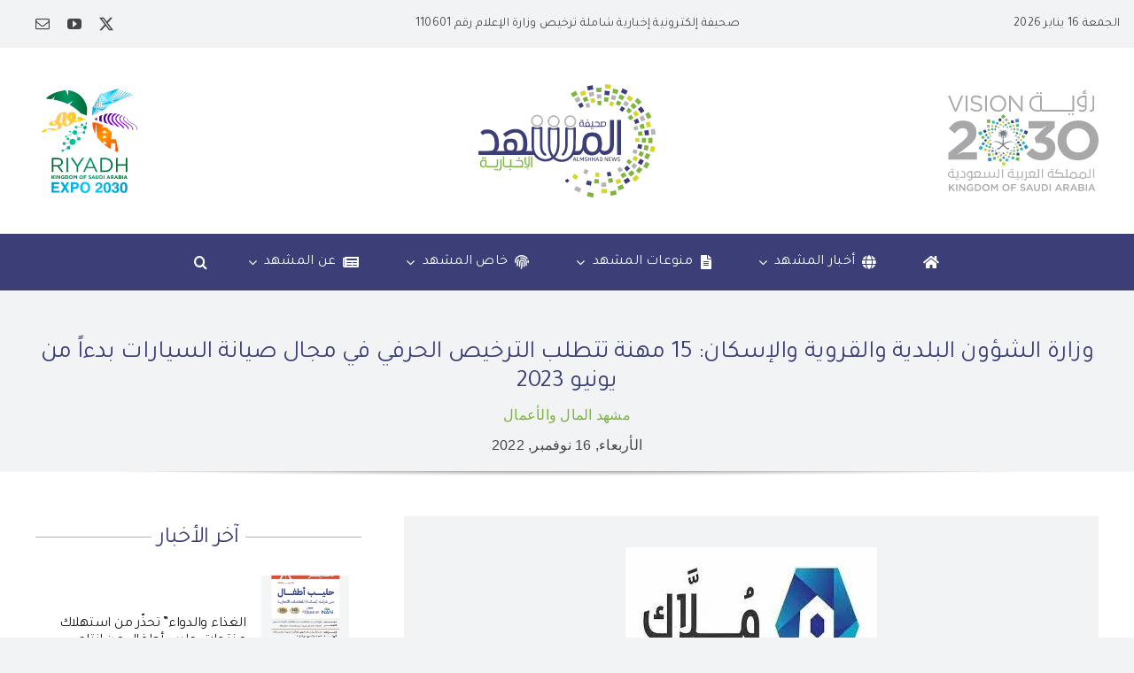

--- FILE ---
content_type: text/html; charset=UTF-8
request_url: https://almshhadnews.com.sa/99318/
body_size: 31598
content:
<!DOCTYPE html>
<html class="avada-html-layout-wide avada-html-header-position-top avada-is-100-percent-template" dir="rtl" lang="ar" prefix="og: http://ogp.me/ns# fb: http://ogp.me/ns/fb#">
<head>
	<meta http-equiv="X-UA-Compatible" content="IE=edge" />
	<meta http-equiv="Content-Type" content="text/html; charset=utf-8"/>
	<meta name="viewport" content="width=device-width, initial-scale=1" />
	<style id="awlb-live-editor">.fusion-builder-live .fusion-builder-live-toolbar .fusion-toolbar-nav > li.fusion-branding .fusion-builder-logo-wrapper .fusiona-avada-logo {background: url( http://almshhadnews.com.sa/wp-content/uploads/2023/12/MashhadFav.svg ) no-repeat center !important;
				background-size: contain !important;
				width: 30px;
				height: 30px;}.fusion-builder-live .fusion-builder-live-toolbar .fusion-toolbar-nav > li.fusion-branding .fusion-builder-logo-wrapper .fusiona-avada-logo:before {
					display: none;
				}</style><meta name='robots' content='index, follow, max-image-preview:large, max-snippet:-1, max-video-preview:-1' />

	<!-- This site is optimized with the Yoast SEO plugin v26.7 - https://yoast.com/wordpress/plugins/seo/ -->
	<title>وزارة الشؤون البلدية والقروية والإسكان: 15 مهنة تتطلب الترخيص الحرفي في مجال صيانة السيارات بدءاً من يونيو 2023 | صحيفة المشهد الإخبارية</title>
	<link rel="canonical" href="http://almshhadnews.com.sa/99318/" />
	<meta property="og:locale" content="ar_AR" />
	<meta property="og:type" content="article" />
	<meta property="og:title" content="وزارة الشؤون البلدية والقروية والإسكان: 15 مهنة تتطلب الترخيص الحرفي في مجال صيانة السيارات بدءاً من يونيو 2023 | صحيفة المشهد الإخبارية" />
	<meta property="og:description" content="أعلنت وزارة الشؤون البلدية والقروية والإسكان عن المهن التي تتطلب ... المزيد" />
	<meta property="og:url" content="http://almshhadnews.com.sa/99318/" />
	<meta property="og:site_name" content="صحيفة المشهد الإخبارية" />
	<meta property="article:published_time" content="2022-11-16T10:56:36+00:00" />
	<meta property="og:image" content="http://almshhadnews.com.sa/wp-content/uploads/2022/11/تنزيل.webp" />
	<meta property="og:image:width" content="419" />
	<meta property="og:image:height" content="120" />
	<meta property="og:image:type" content="image/webp" />
	<meta name="author" content="صحيفة المشهد الإخبارية" />
	<meta name="twitter:card" content="summary_large_image" />
	<meta name="twitter:creator" content="@#" />
	<meta name="twitter:site" content="@almshhadnews" />
	<meta name="twitter:label1" content="كُتب بواسطة" />
	<meta name="twitter:data1" content="صحيفة المشهد الإخبارية" />
	<script type="application/ld+json" class="yoast-schema-graph">{"@context":"https://schema.org","@graph":[{"@type":"Article","@id":"http://almshhadnews.com.sa/99318/#article","isPartOf":{"@id":"http://almshhadnews.com.sa/99318/"},"author":{"name":"صحيفة المشهد الإخبارية","@id":"https://almshhadnews.com.sa/#/schema/person/f4f8a22ebb7913ad4475ebebe838f352"},"headline":"وزارة الشؤون البلدية والقروية والإسكان: 15 مهنة تتطلب الترخيص الحرفي في مجال صيانة السيارات بدءاً من يونيو 2023","datePublished":"2022-11-16T10:56:36+00:00","mainEntityOfPage":{"@id":"http://almshhadnews.com.sa/99318/"},"wordCount":6,"commentCount":0,"publisher":{"@id":"https://almshhadnews.com.sa/#organization"},"image":{"@id":"http://almshhadnews.com.sa/99318/#primaryimage"},"thumbnailUrl":"https://almshhadnews.com.sa/wp-content/uploads/2022/11/تنزيل.webp","articleSection":["مشهد المال والأعمال"],"inLanguage":"ar","potentialAction":[{"@type":"CommentAction","name":"Comment","target":["http://almshhadnews.com.sa/99318/#respond"]}]},{"@type":"WebPage","@id":"http://almshhadnews.com.sa/99318/","url":"http://almshhadnews.com.sa/99318/","name":"وزارة الشؤون البلدية والقروية والإسكان: 15 مهنة تتطلب الترخيص الحرفي في مجال صيانة السيارات بدءاً من يونيو 2023 | صحيفة المشهد الإخبارية","isPartOf":{"@id":"https://almshhadnews.com.sa/#website"},"primaryImageOfPage":{"@id":"http://almshhadnews.com.sa/99318/#primaryimage"},"image":{"@id":"http://almshhadnews.com.sa/99318/#primaryimage"},"thumbnailUrl":"https://almshhadnews.com.sa/wp-content/uploads/2022/11/تنزيل.webp","datePublished":"2022-11-16T10:56:36+00:00","breadcrumb":{"@id":"http://almshhadnews.com.sa/99318/#breadcrumb"},"inLanguage":"ar","potentialAction":[{"@type":"ReadAction","target":["http://almshhadnews.com.sa/99318/"]}]},{"@type":"ImageObject","inLanguage":"ar","@id":"http://almshhadnews.com.sa/99318/#primaryimage","url":"https://almshhadnews.com.sa/wp-content/uploads/2022/11/تنزيل.webp","contentUrl":"https://almshhadnews.com.sa/wp-content/uploads/2022/11/تنزيل.webp","width":419,"height":120},{"@type":"BreadcrumbList","@id":"http://almshhadnews.com.sa/99318/#breadcrumb","itemListElement":[{"@type":"ListItem","position":1,"name":"Home","item":"https://almshhadnews.com.sa/"},{"@type":"ListItem","position":2,"name":"وزارة الشؤون البلدية والقروية والإسكان: 15 مهنة تتطلب الترخيص الحرفي في مجال صيانة السيارات بدءاً من يونيو 2023"}]},{"@type":"WebSite","@id":"https://almshhadnews.com.sa/#website","url":"https://almshhadnews.com.sa/","name":"صحيفة المشهد الإخبارية","description":"إخبارية شاملة","publisher":{"@id":"https://almshhadnews.com.sa/#organization"},"potentialAction":[{"@type":"SearchAction","target":{"@type":"EntryPoint","urlTemplate":"https://almshhadnews.com.sa/?s={search_term_string}"},"query-input":{"@type":"PropertyValueSpecification","valueRequired":true,"valueName":"search_term_string"}}],"inLanguage":"ar"},{"@type":"Organization","@id":"https://almshhadnews.com.sa/#organization","name":"صحيفة المشهد الإخبارية","url":"https://almshhadnews.com.sa/","logo":{"@type":"ImageObject","inLanguage":"ar","@id":"https://almshhadnews.com.sa/#/schema/logo/image/","url":"https://almshhadnews.com.sa/wp-content/uploads/2023/12/MashhadColoring.svg","contentUrl":"https://almshhadnews.com.sa/wp-content/uploads/2023/12/MashhadColoring.svg","width":442,"height":282,"caption":"صحيفة المشهد الإخبارية"},"image":{"@id":"https://almshhadnews.com.sa/#/schema/logo/image/"},"sameAs":["https://x.com/almshhadnews"]},{"@type":"Person","@id":"https://almshhadnews.com.sa/#/schema/person/f4f8a22ebb7913ad4475ebebe838f352","name":"صحيفة المشهد الإخبارية","image":{"@type":"ImageObject","inLanguage":"ar","@id":"https://almshhadnews.com.sa/#/schema/person/image/","url":"https://almshhadnews.com.sa/wp-content/uploads/2024/03/المشهد-الإخبارية_avatar-96x96.png","contentUrl":"https://almshhadnews.com.sa/wp-content/uploads/2024/03/المشهد-الإخبارية_avatar-96x96.png","caption":"صحيفة المشهد الإخبارية"},"description":"إخبارية شاملة تصدر عن مؤسسة صحيفة المشهد الإخبارية للنشر الإلكتروني","sameAs":["https://almshhadnews.com.sa","https://x.com/#","#"],"url":"https://almshhadnews.com.sa/author/admin_mashhad/"}]}</script>
	<!-- / Yoast SEO plugin. -->


<link rel='dns-prefetch' href='//fonts.googleapis.com' />
<link rel="alternate" type="application/rss+xml" title="صحيفة المشهد الإخبارية &laquo; الخلاصة" href="https://almshhadnews.com.sa/feed/" />
<link rel="alternate" type="application/rss+xml" title="صحيفة المشهد الإخبارية &laquo; خلاصة التعليقات" href="https://almshhadnews.com.sa/comments/feed/" />
					<link rel="shortcut icon" href="https://almshhadnews.com.sa/wp-content/uploads/2023/12/MashhadFav.svg" type="image/x-icon" />
		
					<!-- Apple Touch Icon -->
			<link rel="apple-touch-icon" sizes="180x180" href="https://almshhadnews.com.sa/wp-content/uploads/2023/12/MashhadFav.svg">
		
					<!-- Android Icon -->
			<link rel="icon" sizes="192x192" href="https://almshhadnews.com.sa/wp-content/uploads/2023/12/MashhadFav.svg">
		
				<link rel="alternate" type="application/rss+xml" title="صحيفة المشهد الإخبارية &laquo; وزارة الشؤون البلدية والقروية والإسكان: 15 مهنة تتطلب الترخيص الحرفي في مجال صيانة السيارات بدءاً من يونيو 2023 خلاصة التعليقات" href="https://almshhadnews.com.sa/99318/feed/" />
<link rel="alternate" title="oEmbed (JSON)" type="application/json+oembed" href="https://almshhadnews.com.sa/wp-json/oembed/1.0/embed?url=https%3A%2F%2Falmshhadnews.com.sa%2F99318%2F" />
<link rel="alternate" title="oEmbed (XML)" type="text/xml+oembed" href="https://almshhadnews.com.sa/wp-json/oembed/1.0/embed?url=https%3A%2F%2Falmshhadnews.com.sa%2F99318%2F&#038;format=xml" />
					<meta name="description" content="أعلنت وزارة الشؤون البلدية والقروية والإسكان عن المهن التي تتطلب ترخيصاً حرفياً في مجال صيانة السيارات بدءاً من 1 يونيو 2023م.
وأوضحت الوزارة في بيان لها اليوم أن هناك 15 مهنةً تتطلب الترخيص لممارسة الأنشطة المتعلقة بصيانة السيارات، وتشمل: (فني الرديترات، ومركب زجاج المركبات، وميكانيكي السيارات، وفني خراطة المحركات، وفني فحص السيارات، وفني صيانة المركبات الخفيفة،"/>
				
		<meta property="og:locale" content="ar_AR"/>
		<meta property="og:type" content="article"/>
		<meta property="og:site_name" content="صحيفة المشهد الإخبارية"/>
		<meta property="og:title" content="وزارة الشؤون البلدية والقروية والإسكان: 15 مهنة تتطلب الترخيص الحرفي في مجال صيانة السيارات بدءاً من يونيو 2023 | صحيفة المشهد الإخبارية"/>
				<meta property="og:description" content="أعلنت وزارة الشؤون البلدية والقروية والإسكان عن المهن التي تتطلب ترخيصاً حرفياً في مجال صيانة السيارات بدءاً من 1 يونيو 2023م.
وأوضحت الوزارة في بيان لها اليوم أن هناك 15 مهنةً تتطلب الترخيص لممارسة الأنشطة المتعلقة بصيانة السيارات، وتشمل: (فني الرديترات، ومركب زجاج المركبات، وميكانيكي السيارات، وفني خراطة المحركات، وفني فحص السيارات، وفني صيانة المركبات الخفيفة،"/>
				<meta property="og:url" content="https://almshhadnews.com.sa/99318/"/>
										<meta property="article:published_time" content="2022-11-16T10:56:36+03:00"/>
											<meta name="author" content="صحيفة المشهد الإخبارية"/>
								<meta property="og:image" content="https://almshhadnews.com.sa/wp-content/uploads/2022/11/تنزيل.webp"/>
		<meta property="og:image:width" content="419"/>
		<meta property="og:image:height" content="120"/>
		<meta property="og:image:type" content="image/webp"/>
				<style id='wp-img-auto-sizes-contain-inline-css' type='text/css'>
img:is([sizes=auto i],[sizes^="auto," i]){contain-intrinsic-size:3000px 1500px}
/*# sourceURL=wp-img-auto-sizes-contain-inline-css */
</style>
<link rel='stylesheet' id='dashicons-css' href='https://almshhadnews.com.sa/wp-includes/css/dashicons.min.css?ver=6.9' type='text/css' media='all' />
<link rel='stylesheet' id='post-views-counter-frontend-css' href='https://almshhadnews.com.sa/wp-content/plugins/post-views-counter/css/frontend.css?ver=1.7.0' type='text/css' media='all' />
<style id='wp-emoji-styles-inline-css' type='text/css'>

	img.wp-smiley, img.emoji {
		display: inline !important;
		border: none !important;
		box-shadow: none !important;
		height: 1em !important;
		width: 1em !important;
		margin: 0 0.07em !important;
		vertical-align: -0.1em !important;
		background: none !important;
		padding: 0 !important;
	}
/*# sourceURL=wp-emoji-styles-inline-css */
</style>
<style id='wp-block-library-inline-css' type='text/css'>
:root{--wp-block-synced-color:#7a00df;--wp-block-synced-color--rgb:122,0,223;--wp-bound-block-color:var(--wp-block-synced-color);--wp-editor-canvas-background:#ddd;--wp-admin-theme-color:#007cba;--wp-admin-theme-color--rgb:0,124,186;--wp-admin-theme-color-darker-10:#006ba1;--wp-admin-theme-color-darker-10--rgb:0,107,160.5;--wp-admin-theme-color-darker-20:#005a87;--wp-admin-theme-color-darker-20--rgb:0,90,135;--wp-admin-border-width-focus:2px}@media (min-resolution:192dpi){:root{--wp-admin-border-width-focus:1.5px}}.wp-element-button{cursor:pointer}:root .has-very-light-gray-background-color{background-color:#eee}:root .has-very-dark-gray-background-color{background-color:#313131}:root .has-very-light-gray-color{color:#eee}:root .has-very-dark-gray-color{color:#313131}:root .has-vivid-green-cyan-to-vivid-cyan-blue-gradient-background{background:linear-gradient(135deg,#00d084,#0693e3)}:root .has-purple-crush-gradient-background{background:linear-gradient(135deg,#34e2e4,#4721fb 50%,#ab1dfe)}:root .has-hazy-dawn-gradient-background{background:linear-gradient(135deg,#faaca8,#dad0ec)}:root .has-subdued-olive-gradient-background{background:linear-gradient(135deg,#fafae1,#67a671)}:root .has-atomic-cream-gradient-background{background:linear-gradient(135deg,#fdd79a,#004a59)}:root .has-nightshade-gradient-background{background:linear-gradient(135deg,#330968,#31cdcf)}:root .has-midnight-gradient-background{background:linear-gradient(135deg,#020381,#2874fc)}:root{--wp--preset--font-size--normal:16px;--wp--preset--font-size--huge:42px}.has-regular-font-size{font-size:1em}.has-larger-font-size{font-size:2.625em}.has-normal-font-size{font-size:var(--wp--preset--font-size--normal)}.has-huge-font-size{font-size:var(--wp--preset--font-size--huge)}.has-text-align-center{text-align:center}.has-text-align-left{text-align:left}.has-text-align-right{text-align:right}.has-fit-text{white-space:nowrap!important}#end-resizable-editor-section{display:none}.aligncenter{clear:both}.items-justified-left{justify-content:flex-start}.items-justified-center{justify-content:center}.items-justified-right{justify-content:flex-end}.items-justified-space-between{justify-content:space-between}.screen-reader-text{border:0;clip-path:inset(50%);height:1px;margin:-1px;overflow:hidden;padding:0;position:absolute;width:1px;word-wrap:normal!important}.screen-reader-text:focus{background-color:#ddd;clip-path:none;color:#444;display:block;font-size:1em;height:auto;left:5px;line-height:normal;padding:15px 23px 14px;text-decoration:none;top:5px;width:auto;z-index:100000}html :where(.has-border-color){border-style:solid}html :where([style*=border-top-color]){border-top-style:solid}html :where([style*=border-right-color]){border-right-style:solid}html :where([style*=border-bottom-color]){border-bottom-style:solid}html :where([style*=border-left-color]){border-left-style:solid}html :where([style*=border-width]){border-style:solid}html :where([style*=border-top-width]){border-top-style:solid}html :where([style*=border-right-width]){border-right-style:solid}html :where([style*=border-bottom-width]){border-bottom-style:solid}html :where([style*=border-left-width]){border-left-style:solid}html :where(img[class*=wp-image-]){height:auto;max-width:100%}:where(figure){margin:0 0 1em}html :where(.is-position-sticky){--wp-admin--admin-bar--position-offset:var(--wp-admin--admin-bar--height,0px)}@media screen and (max-width:600px){html :where(.is-position-sticky){--wp-admin--admin-bar--position-offset:0px}}

/*# sourceURL=wp-block-library-inline-css */
</style><style id='global-styles-inline-css' type='text/css'>
:root{--wp--preset--aspect-ratio--square: 1;--wp--preset--aspect-ratio--4-3: 4/3;--wp--preset--aspect-ratio--3-4: 3/4;--wp--preset--aspect-ratio--3-2: 3/2;--wp--preset--aspect-ratio--2-3: 2/3;--wp--preset--aspect-ratio--16-9: 16/9;--wp--preset--aspect-ratio--9-16: 9/16;--wp--preset--color--black: #000000;--wp--preset--color--cyan-bluish-gray: #abb8c3;--wp--preset--color--white: #ffffff;--wp--preset--color--pale-pink: #f78da7;--wp--preset--color--vivid-red: #cf2e2e;--wp--preset--color--luminous-vivid-orange: #ff6900;--wp--preset--color--luminous-vivid-amber: #fcb900;--wp--preset--color--light-green-cyan: #7bdcb5;--wp--preset--color--vivid-green-cyan: #00d084;--wp--preset--color--pale-cyan-blue: #8ed1fc;--wp--preset--color--vivid-cyan-blue: #0693e3;--wp--preset--color--vivid-purple: #9b51e0;--wp--preset--color--awb-color-1: #ffffff;--wp--preset--color--awb-color-2: #f9f9fb;--wp--preset--color--awb-color-3: #f2f3f5;--wp--preset--color--awb-color-4: #3b3e77;--wp--preset--color--awb-color-5: #7db43e;--wp--preset--color--awb-color-6: #434549;--wp--preset--color--awb-color-7: #212326;--wp--preset--color--awb-color-8: #141617;--wp--preset--color--awb-color-custom-1: #b7b4b5;--wp--preset--gradient--vivid-cyan-blue-to-vivid-purple: linear-gradient(135deg,rgb(6,147,227) 0%,rgb(155,81,224) 100%);--wp--preset--gradient--light-green-cyan-to-vivid-green-cyan: linear-gradient(135deg,rgb(122,220,180) 0%,rgb(0,208,130) 100%);--wp--preset--gradient--luminous-vivid-amber-to-luminous-vivid-orange: linear-gradient(135deg,rgb(252,185,0) 0%,rgb(255,105,0) 100%);--wp--preset--gradient--luminous-vivid-orange-to-vivid-red: linear-gradient(135deg,rgb(255,105,0) 0%,rgb(207,46,46) 100%);--wp--preset--gradient--very-light-gray-to-cyan-bluish-gray: linear-gradient(135deg,rgb(238,238,238) 0%,rgb(169,184,195) 100%);--wp--preset--gradient--cool-to-warm-spectrum: linear-gradient(135deg,rgb(74,234,220) 0%,rgb(151,120,209) 20%,rgb(207,42,186) 40%,rgb(238,44,130) 60%,rgb(251,105,98) 80%,rgb(254,248,76) 100%);--wp--preset--gradient--blush-light-purple: linear-gradient(135deg,rgb(255,206,236) 0%,rgb(152,150,240) 100%);--wp--preset--gradient--blush-bordeaux: linear-gradient(135deg,rgb(254,205,165) 0%,rgb(254,45,45) 50%,rgb(107,0,62) 100%);--wp--preset--gradient--luminous-dusk: linear-gradient(135deg,rgb(255,203,112) 0%,rgb(199,81,192) 50%,rgb(65,88,208) 100%);--wp--preset--gradient--pale-ocean: linear-gradient(135deg,rgb(255,245,203) 0%,rgb(182,227,212) 50%,rgb(51,167,181) 100%);--wp--preset--gradient--electric-grass: linear-gradient(135deg,rgb(202,248,128) 0%,rgb(113,206,126) 100%);--wp--preset--gradient--midnight: linear-gradient(135deg,rgb(2,3,129) 0%,rgb(40,116,252) 100%);--wp--preset--font-size--small: 12px;--wp--preset--font-size--medium: 20px;--wp--preset--font-size--large: 24px;--wp--preset--font-size--x-large: 42px;--wp--preset--font-size--normal: 16px;--wp--preset--font-size--xlarge: 32px;--wp--preset--font-size--huge: 48px;--wp--preset--spacing--20: 0.44rem;--wp--preset--spacing--30: 0.67rem;--wp--preset--spacing--40: 1rem;--wp--preset--spacing--50: 1.5rem;--wp--preset--spacing--60: 2.25rem;--wp--preset--spacing--70: 3.38rem;--wp--preset--spacing--80: 5.06rem;--wp--preset--shadow--natural: 6px 6px 9px rgba(0, 0, 0, 0.2);--wp--preset--shadow--deep: 12px 12px 50px rgba(0, 0, 0, 0.4);--wp--preset--shadow--sharp: 6px 6px 0px rgba(0, 0, 0, 0.2);--wp--preset--shadow--outlined: 6px 6px 0px -3px rgb(255, 255, 255), 6px 6px rgb(0, 0, 0);--wp--preset--shadow--crisp: 6px 6px 0px rgb(0, 0, 0);}:where(.is-layout-flex){gap: 0.5em;}:where(.is-layout-grid){gap: 0.5em;}body .is-layout-flex{display: flex;}.is-layout-flex{flex-wrap: wrap;align-items: center;}.is-layout-flex > :is(*, div){margin: 0;}body .is-layout-grid{display: grid;}.is-layout-grid > :is(*, div){margin: 0;}:where(.wp-block-columns.is-layout-flex){gap: 2em;}:where(.wp-block-columns.is-layout-grid){gap: 2em;}:where(.wp-block-post-template.is-layout-flex){gap: 1.25em;}:where(.wp-block-post-template.is-layout-grid){gap: 1.25em;}.has-black-color{color: var(--wp--preset--color--black) !important;}.has-cyan-bluish-gray-color{color: var(--wp--preset--color--cyan-bluish-gray) !important;}.has-white-color{color: var(--wp--preset--color--white) !important;}.has-pale-pink-color{color: var(--wp--preset--color--pale-pink) !important;}.has-vivid-red-color{color: var(--wp--preset--color--vivid-red) !important;}.has-luminous-vivid-orange-color{color: var(--wp--preset--color--luminous-vivid-orange) !important;}.has-luminous-vivid-amber-color{color: var(--wp--preset--color--luminous-vivid-amber) !important;}.has-light-green-cyan-color{color: var(--wp--preset--color--light-green-cyan) !important;}.has-vivid-green-cyan-color{color: var(--wp--preset--color--vivid-green-cyan) !important;}.has-pale-cyan-blue-color{color: var(--wp--preset--color--pale-cyan-blue) !important;}.has-vivid-cyan-blue-color{color: var(--wp--preset--color--vivid-cyan-blue) !important;}.has-vivid-purple-color{color: var(--wp--preset--color--vivid-purple) !important;}.has-black-background-color{background-color: var(--wp--preset--color--black) !important;}.has-cyan-bluish-gray-background-color{background-color: var(--wp--preset--color--cyan-bluish-gray) !important;}.has-white-background-color{background-color: var(--wp--preset--color--white) !important;}.has-pale-pink-background-color{background-color: var(--wp--preset--color--pale-pink) !important;}.has-vivid-red-background-color{background-color: var(--wp--preset--color--vivid-red) !important;}.has-luminous-vivid-orange-background-color{background-color: var(--wp--preset--color--luminous-vivid-orange) !important;}.has-luminous-vivid-amber-background-color{background-color: var(--wp--preset--color--luminous-vivid-amber) !important;}.has-light-green-cyan-background-color{background-color: var(--wp--preset--color--light-green-cyan) !important;}.has-vivid-green-cyan-background-color{background-color: var(--wp--preset--color--vivid-green-cyan) !important;}.has-pale-cyan-blue-background-color{background-color: var(--wp--preset--color--pale-cyan-blue) !important;}.has-vivid-cyan-blue-background-color{background-color: var(--wp--preset--color--vivid-cyan-blue) !important;}.has-vivid-purple-background-color{background-color: var(--wp--preset--color--vivid-purple) !important;}.has-black-border-color{border-color: var(--wp--preset--color--black) !important;}.has-cyan-bluish-gray-border-color{border-color: var(--wp--preset--color--cyan-bluish-gray) !important;}.has-white-border-color{border-color: var(--wp--preset--color--white) !important;}.has-pale-pink-border-color{border-color: var(--wp--preset--color--pale-pink) !important;}.has-vivid-red-border-color{border-color: var(--wp--preset--color--vivid-red) !important;}.has-luminous-vivid-orange-border-color{border-color: var(--wp--preset--color--luminous-vivid-orange) !important;}.has-luminous-vivid-amber-border-color{border-color: var(--wp--preset--color--luminous-vivid-amber) !important;}.has-light-green-cyan-border-color{border-color: var(--wp--preset--color--light-green-cyan) !important;}.has-vivid-green-cyan-border-color{border-color: var(--wp--preset--color--vivid-green-cyan) !important;}.has-pale-cyan-blue-border-color{border-color: var(--wp--preset--color--pale-cyan-blue) !important;}.has-vivid-cyan-blue-border-color{border-color: var(--wp--preset--color--vivid-cyan-blue) !important;}.has-vivid-purple-border-color{border-color: var(--wp--preset--color--vivid-purple) !important;}.has-vivid-cyan-blue-to-vivid-purple-gradient-background{background: var(--wp--preset--gradient--vivid-cyan-blue-to-vivid-purple) !important;}.has-light-green-cyan-to-vivid-green-cyan-gradient-background{background: var(--wp--preset--gradient--light-green-cyan-to-vivid-green-cyan) !important;}.has-luminous-vivid-amber-to-luminous-vivid-orange-gradient-background{background: var(--wp--preset--gradient--luminous-vivid-amber-to-luminous-vivid-orange) !important;}.has-luminous-vivid-orange-to-vivid-red-gradient-background{background: var(--wp--preset--gradient--luminous-vivid-orange-to-vivid-red) !important;}.has-very-light-gray-to-cyan-bluish-gray-gradient-background{background: var(--wp--preset--gradient--very-light-gray-to-cyan-bluish-gray) !important;}.has-cool-to-warm-spectrum-gradient-background{background: var(--wp--preset--gradient--cool-to-warm-spectrum) !important;}.has-blush-light-purple-gradient-background{background: var(--wp--preset--gradient--blush-light-purple) !important;}.has-blush-bordeaux-gradient-background{background: var(--wp--preset--gradient--blush-bordeaux) !important;}.has-luminous-dusk-gradient-background{background: var(--wp--preset--gradient--luminous-dusk) !important;}.has-pale-ocean-gradient-background{background: var(--wp--preset--gradient--pale-ocean) !important;}.has-electric-grass-gradient-background{background: var(--wp--preset--gradient--electric-grass) !important;}.has-midnight-gradient-background{background: var(--wp--preset--gradient--midnight) !important;}.has-small-font-size{font-size: var(--wp--preset--font-size--small) !important;}.has-medium-font-size{font-size: var(--wp--preset--font-size--medium) !important;}.has-large-font-size{font-size: var(--wp--preset--font-size--large) !important;}.has-x-large-font-size{font-size: var(--wp--preset--font-size--x-large) !important;}
/*# sourceURL=global-styles-inline-css */
</style>

<style id='classic-theme-styles-inline-css' type='text/css'>
/*! This file is auto-generated */
.wp-block-button__link{color:#fff;background-color:#32373c;border-radius:9999px;box-shadow:none;text-decoration:none;padding:calc(.667em + 2px) calc(1.333em + 2px);font-size:1.125em}.wp-block-file__button{background:#32373c;color:#fff;text-decoration:none}
/*# sourceURL=/wp-includes/css/classic-themes.min.css */
</style>
<link rel='stylesheet' id='tajawal-font-css' href='https://fonts.googleapis.com/css2?family=Tajawal%3Awght%40400%3B700&#038;display=swap&#038;ver=6.9' type='text/css' media='all' />
<link rel='stylesheet' id='bnp-styles-css' href='https://almshhadnews.com.sa/wp-content/plugins/breaking-news-plugin/breaking-news-plugin.css?ver=6.9' type='text/css' media='all' />
<link rel='stylesheet' id='crp-style-text-only-css' href='https://almshhadnews.com.sa/wp-content/plugins/contextual-related-posts/css/text-only.min.css?ver=4.1.0' type='text/css' media='all' />
<link rel='stylesheet' id='fusion-dynamic-css-css' href='https://almshhadnews.com.sa/wp-content/uploads/fusion-styles/8d3c744187d9754b0ab1682f9ab4dd11.min.css?ver=3.14' type='text/css' media='all' />
<script type="text/javascript" id="post-views-counter-frontend-js-before">
/* <![CDATA[ */
var pvcArgsFrontend = {"mode":"js","postID":99318,"requestURL":"https:\/\/almshhadnews.com.sa\/wp-admin\/admin-ajax.php","nonce":"578d9a9cdb","dataStorage":"cookies","multisite":false,"path":"\/","domain":""};

//# sourceURL=post-views-counter-frontend-js-before
/* ]]> */
</script>
<script type="text/javascript" src="https://almshhadnews.com.sa/wp-content/plugins/post-views-counter/js/frontend.js?ver=1.7.0" id="post-views-counter-frontend-js"></script>
<link rel="https://api.w.org/" href="https://almshhadnews.com.sa/wp-json/" /><link rel="alternate" title="JSON" type="application/json" href="https://almshhadnews.com.sa/wp-json/wp/v2/posts/99318" /><link rel="EditURI" type="application/rsd+xml" title="RSD" href="https://almshhadnews.com.sa/xmlrpc.php?rsd" />
<meta name="generator" content="WordPress 6.9" />
<link rel='shortlink' href='https://almshhadnews.com.sa/?p=99318' />
    <style>
        .breaking-news-bar {
            width: 100%;
            text-align: center;
            padding: 10px;
            color: white;
            z-index: 9999;
        }
        .breaking-news-text {
            font-size: 18px;
            font-weight: bold;
            font-family: 'Tajawal', sans-serif;
        }
        .breaking-news-label {
            font-size: 16px;
            font-weight: bold;
            margin-bottom: 5px;
        }
        .read-more {
            margin-top: 5px;
            font-size: 14px;
        }
    </style>
    <style type="text/css" id="css-fb-visibility">@media screen and (max-width: 640px){.fusion-no-small-visibility{display:none !important;}body .sm-text-align-center{text-align:center !important;}body .sm-text-align-left{text-align:left !important;}body .sm-text-align-right{text-align:right !important;}body .sm-text-align-justify{text-align:justify !important;}body .sm-flex-align-center{justify-content:center !important;}body .sm-flex-align-flex-start{justify-content:flex-start !important;}body .sm-flex-align-flex-end{justify-content:flex-end !important;}body .sm-mx-auto{margin-left:auto !important;margin-right:auto !important;}body .sm-ml-auto{margin-left:auto !important;}body .sm-mr-auto{margin-right:auto !important;}body .fusion-absolute-position-small{position:absolute;top:auto;width:100%;}.awb-sticky.awb-sticky-small{ position: sticky; top: var(--awb-sticky-offset,0); }}@media screen and (min-width: 641px) and (max-width: 1024px){.fusion-no-medium-visibility{display:none !important;}body .md-text-align-center{text-align:center !important;}body .md-text-align-left{text-align:left !important;}body .md-text-align-right{text-align:right !important;}body .md-text-align-justify{text-align:justify !important;}body .md-flex-align-center{justify-content:center !important;}body .md-flex-align-flex-start{justify-content:flex-start !important;}body .md-flex-align-flex-end{justify-content:flex-end !important;}body .md-mx-auto{margin-left:auto !important;margin-right:auto !important;}body .md-ml-auto{margin-left:auto !important;}body .md-mr-auto{margin-right:auto !important;}body .fusion-absolute-position-medium{position:absolute;top:auto;width:100%;}.awb-sticky.awb-sticky-medium{ position: sticky; top: var(--awb-sticky-offset,0); }}@media screen and (min-width: 1025px){.fusion-no-large-visibility{display:none !important;}body .lg-text-align-center{text-align:center !important;}body .lg-text-align-left{text-align:left !important;}body .lg-text-align-right{text-align:right !important;}body .lg-text-align-justify{text-align:justify !important;}body .lg-flex-align-center{justify-content:center !important;}body .lg-flex-align-flex-start{justify-content:flex-start !important;}body .lg-flex-align-flex-end{justify-content:flex-end !important;}body .lg-mx-auto{margin-left:auto !important;margin-right:auto !important;}body .lg-ml-auto{margin-left:auto !important;}body .lg-mr-auto{margin-right:auto !important;}body .fusion-absolute-position-large{position:absolute;top:auto;width:100%;}.awb-sticky.awb-sticky-large{ position: sticky; top: var(--awb-sticky-offset,0); }}</style><style type="text/css" id="fusion-branding-style">#wpadminbar .avada-menu > .ab-item:before,#wpadminbar > #wp-toolbar #wp-admin-bar-fb-edit > .ab-item:before {background: url( http://almshhadnews.com.sa/wp-content/uploads/2023/12/MashhadArtboard-10-copy-2.svg ) no-repeat center !important;background-size: auto !important;content: "" !important;
						padding: 2px 0;
						width: 20px;
						height: 20px;
						background-size: contain !important;}</style><meta name="generator" content="Powered by Slider Revolution 6.6.20 - responsive, Mobile-Friendly Slider Plugin for WordPress with comfortable drag and drop interface." />
<script>function setREVStartSize(e){
			//window.requestAnimationFrame(function() {
				window.RSIW = window.RSIW===undefined ? window.innerWidth : window.RSIW;
				window.RSIH = window.RSIH===undefined ? window.innerHeight : window.RSIH;
				try {
					var pw = document.getElementById(e.c).parentNode.offsetWidth,
						newh;
					pw = pw===0 || isNaN(pw) || (e.l=="fullwidth" || e.layout=="fullwidth") ? window.RSIW : pw;
					e.tabw = e.tabw===undefined ? 0 : parseInt(e.tabw);
					e.thumbw = e.thumbw===undefined ? 0 : parseInt(e.thumbw);
					e.tabh = e.tabh===undefined ? 0 : parseInt(e.tabh);
					e.thumbh = e.thumbh===undefined ? 0 : parseInt(e.thumbh);
					e.tabhide = e.tabhide===undefined ? 0 : parseInt(e.tabhide);
					e.thumbhide = e.thumbhide===undefined ? 0 : parseInt(e.thumbhide);
					e.mh = e.mh===undefined || e.mh=="" || e.mh==="auto" ? 0 : parseInt(e.mh,0);
					if(e.layout==="fullscreen" || e.l==="fullscreen")
						newh = Math.max(e.mh,window.RSIH);
					else{
						e.gw = Array.isArray(e.gw) ? e.gw : [e.gw];
						for (var i in e.rl) if (e.gw[i]===undefined || e.gw[i]===0) e.gw[i] = e.gw[i-1];
						e.gh = e.el===undefined || e.el==="" || (Array.isArray(e.el) && e.el.length==0)? e.gh : e.el;
						e.gh = Array.isArray(e.gh) ? e.gh : [e.gh];
						for (var i in e.rl) if (e.gh[i]===undefined || e.gh[i]===0) e.gh[i] = e.gh[i-1];
											
						var nl = new Array(e.rl.length),
							ix = 0,
							sl;
						e.tabw = e.tabhide>=pw ? 0 : e.tabw;
						e.thumbw = e.thumbhide>=pw ? 0 : e.thumbw;
						e.tabh = e.tabhide>=pw ? 0 : e.tabh;
						e.thumbh = e.thumbhide>=pw ? 0 : e.thumbh;
						for (var i in e.rl) nl[i] = e.rl[i]<window.RSIW ? 0 : e.rl[i];
						sl = nl[0];
						for (var i in nl) if (sl>nl[i] && nl[i]>0) { sl = nl[i]; ix=i;}
						var m = pw>(e.gw[ix]+e.tabw+e.thumbw) ? 1 : (pw-(e.tabw+e.thumbw)) / (e.gw[ix]);
						newh =  (e.gh[ix] * m) + (e.tabh + e.thumbh);
					}
					var el = document.getElementById(e.c);
					if (el!==null && el) el.style.height = newh+"px";
					el = document.getElementById(e.c+"_wrapper");
					if (el!==null && el) {
						el.style.height = newh+"px";
						el.style.display = "block";
					}
				} catch(e){
					console.log("Failure at Presize of Slider:" + e)
				}
			//});
		  };</script>
		<script type="text/javascript">
			var doc = document.documentElement;
			doc.setAttribute( 'data-useragent', navigator.userAgent );
		</script>
		
	<link rel='stylesheet' id='rs-plugin-settings-css' href='https://almshhadnews.com.sa/wp-content/plugins/revslider/public/assets/css/rs6.css?ver=6.6.20' type='text/css' media='all' />
<style id='rs-plugin-settings-inline-css' type='text/css'>
#rs-demo-id {}
/*# sourceURL=rs-plugin-settings-inline-css */
</style>
</head>

<body class="rtl wp-singular post-template-default single single-post postid-99318 single-format-standard wp-theme-Avada wp-child-theme-Avada-Child-Theme fusion-image-hovers fusion-pagination-sizing fusion-button_type-flat fusion-button_span-yes fusion-button_gradient-linear avada-image-rollover-circle-no avada-image-rollover-yes avada-image-rollover-direction-left fusion-body no-tablet-sticky-header no-mobile-sticky-header no-mobile-slidingbar no-mobile-totop avada-has-rev-slider-styles fusion-disable-outline fusion-sub-menu-fade mobile-logo-pos-center layout-wide-mode avada-has-boxed-modal-shadow-none layout-scroll-offset-full avada-has-zero-margin-offset-top fusion-top-header menu-text-align-center mobile-menu-design-classic fusion-show-pagination-text fusion-header-layout-v3 avada-responsive avada-footer-fx-none avada-menu-highlight-style-bar fusion-search-form-clean fusion-main-menu-search-overlay fusion-avatar-circle avada-dropdown-styles avada-blog-layout-grid avada-blog-archive-layout-large avada-header-shadow-no avada-menu-icon-position-left avada-has-megamenu-shadow avada-has-mobile-menu-search avada-has-main-nav-search-icon avada-has-breadcrumb-mobile-hidden avada-has-titlebar-hide avada-header-border-color-full-transparent avada-has-pagination-width_height avada-flyout-menu-direction-fade avada-ec-views-v1" data-awb-post-id="99318">
		<a class="skip-link screen-reader-text" href="#content">Skip to content</a>

	<div id="boxed-wrapper">
		
		<div id="wrapper" class="fusion-wrapper">
			<div id="home" style="position:relative;top:-1px;"></div>
												<div class="fusion-tb-header"><div class="fusion-fullwidth fullwidth-box fusion-builder-row-1 fusion-flex-container has-pattern-background has-mask-background nonhundred-percent-fullwidth non-hundred-percent-height-scrolling" style="--awb-border-radius-top-left:0px;--awb-border-radius-top-right:0px;--awb-border-radius-bottom-right:0px;--awb-border-radius-bottom-left:0px;--awb-padding-top:15px;--awb-padding-bottom:15px;--awb-background-color:var(--awb-color3);--awb-flex-wrap:wrap;" ><div class="fusion-builder-row fusion-row fusion-flex-align-items-center fusion-flex-justify-content-space-between fusion-flex-content-wrap" style="max-width:1248px;margin-left: calc(-4% / 2 );margin-right: calc(-4% / 2 );"><div class="fusion-layout-column fusion_builder_column fusion-builder-column-0 fusion_builder_column_1_5 1_5 fusion-flex-column fusion-flex-align-self-stretch" style="--awb-bg-size:cover;--awb-width-large:20%;--awb-margin-top-large:0px;--awb-spacing-right-large:0%;--awb-margin-bottom-large:0px;--awb-spacing-left-large:9.6%;--awb-width-medium:20%;--awb-order-medium:0;--awb-spacing-right-medium:0%;--awb-spacing-left-medium:9.6%;--awb-width-small:50%;--awb-order-small:0;--awb-spacing-right-small:0%;--awb-spacing-left-small:3.84%;"><div class="fusion-column-wrapper fusion-column-has-shadow fusion-flex-justify-content-flex-start fusion-content-layout-row fusion-flex-align-items-center"><div class="fusion-text fusion-text-1 sm-text-align-center fusion-text-no-margin" style="--awb-font-size:14px;--awb-text-color:var(--awb-color6);--awb-margin-top:0px;--awb-margin-bottom:0px;--awb-text-font-family:&quot;Tajawal&quot;;--awb-text-font-style:normal;--awb-text-font-weight:400;"><p>الجمعة 16 يناير 2026</p>
</div></div></div><div class="fusion-layout-column fusion_builder_column fusion-builder-column-1 fusion_builder_column_1_2 1_2 fusion-flex-column fusion-flex-align-self-stretch" style="--awb-bg-size:cover;--awb-width-large:50%;--awb-margin-top-large:0px;--awb-spacing-right-large:0%;--awb-margin-bottom-large:0px;--awb-spacing-left-large:3.84%;--awb-width-medium:50%;--awb-order-medium:0;--awb-spacing-right-medium:0%;--awb-spacing-left-medium:3.84%;--awb-width-small:100%;--awb-order-small:2;--awb-spacing-right-small:1.92%;--awb-spacing-left-small:1.92%;" data-scroll-devices="small-visibility,medium-visibility,large-visibility"><div class="fusion-column-wrapper fusion-column-has-shadow fusion-flex-justify-content-center fusion-content-layout-column"><div class="fusion-separator fusion-no-medium-visibility fusion-no-large-visibility fusion-full-width-sep" style="align-self: center;margin-left: auto;margin-right: auto;margin-top:10px;margin-bottom:10px;width:100%;"><div class="fusion-separator-border sep-single sep-solid" style="--awb-height:20px;--awb-amount:20px;--awb-sep-color:var(--awb-color6);border-color:var(--awb-color6);border-top-width:1px;"></div></div><div class="fusion-text fusion-text-2 fusion-text-no-margin" style="--awb-content-alignment:center;--awb-font-size:14px;--awb-text-color:var(--awb-color6);--awb-margin-top:0px;--awb-margin-bottom:0px;--awb-text-font-family:&quot;Tajawal&quot;;--awb-text-font-style:normal;--awb-text-font-weight:400;"><p>صحيفة إلكترونية إخبارية شاملة ترخيص وزارة الإعلام رقم 110601</p>
</div></div></div><div class="fusion-layout-column fusion_builder_column fusion-builder-column-2 fusion_builder_column_1_5 1_5 fusion-flex-column" style="--awb-bg-size:cover;--awb-width-large:20%;--awb-margin-top-large:0px;--awb-spacing-right-large:9.6%;--awb-margin-bottom-large:0px;--awb-spacing-left-large:9.6%;--awb-width-medium:20%;--awb-order-medium:0;--awb-spacing-right-medium:9.6%;--awb-spacing-left-medium:9.6%;--awb-width-small:50%;--awb-order-small:1;--awb-spacing-right-small:3.84%;--awb-spacing-left-small:3.84%;"><div class="fusion-column-wrapper fusion-column-has-shadow fusion-flex-justify-content-flex-start fusion-content-layout-column"><div class="fusion-social-links fusion-social-links-1" style="--awb-margin-top:0px;--awb-margin-right:0px;--awb-margin-bottom:0px;--awb-margin-left:0px;--awb-alignment:left;--awb-box-border-top:0px;--awb-box-border-right:0px;--awb-box-border-bottom:0px;--awb-box-border-left:0px;--awb-icon-colors-hover:var(--awb-color4);--awb-box-colors-hover:var(--awb-color1);--awb-box-border-color:var(--awb-color3);--awb-box-border-color-hover:var(--awb-color4);--awb-alignment-small:left;"><div class="fusion-social-networks color-type-custom"><div class="fusion-social-networks-wrapper"><a class="fusion-social-network-icon fusion-tooltip fusion-twitter awb-icon-twitter" style="color:var(--awb-color6);font-size:16px;" data-placement="top" data-title="X" data-toggle="tooltip" title="X" aria-label="twitter" target="_blank" rel="noopener noreferrer" href="https://twitter.com/almshhadnews"></a><a class="fusion-social-network-icon fusion-tooltip fusion-youtube awb-icon-youtube" style="color:var(--awb-color6);font-size:16px;" data-placement="top" data-title="YouTube" data-toggle="tooltip" title="YouTube" aria-label="youtube" target="_blank" rel="noopener noreferrer" href="https://www.youtube.com/channel/UC-Vt4XxqHPc8zlmJuj3y5Ag"></a><a class="fusion-social-network-icon fusion-tooltip fusion-mail awb-icon-mail" style="color:var(--awb-color6);font-size:16px;" data-placement="top" data-title="Email" data-toggle="tooltip" title="Email" aria-label="mail" target="_blank" rel="noopener noreferrer" href="mailto:&#105;nf&#111;&#064;almsh&#104;&#097;dne&#119;s.com.sa"></a></div></div></div></div></div></div></div><div class="fusion-fullwidth fullwidth-box fusion-builder-row-2 fusion-flex-container has-pattern-background has-mask-background nonhundred-percent-fullwidth non-hundred-percent-height-scrolling" style="--awb-border-radius-top-left:0px;--awb-border-radius-top-right:0px;--awb-border-radius-bottom-right:0px;--awb-border-radius-bottom-left:0px;--awb-margin-top:20px;--awb-margin-bottom:20px;--awb-flex-wrap:wrap;" ><div class="fusion-builder-row fusion-row fusion-flex-align-items-flex-start fusion-flex-justify-content-space-between fusion-flex-content-wrap" style="max-width:1248px;margin-left: calc(-4% / 2 );margin-right: calc(-4% / 2 );"><div class="fusion-layout-column fusion_builder_column fusion-builder-column-3 awb-sticky awb-sticky-small awb-sticky-medium awb-sticky-large fusion_builder_column_1_4 1_4 fusion-flex-column fusion-flex-align-self-stretch fusion-no-small-visibility" style="--awb-bg-size:cover;--awb-width-large:25%;--awb-margin-top-large:0px;--awb-spacing-right-large:7.68%;--awb-margin-bottom-large:0px;--awb-spacing-left-large:7.68%;--awb-width-medium:25%;--awb-order-medium:0;--awb-spacing-right-medium:7.68%;--awb-spacing-left-medium:7.68%;--awb-width-small:20%;--awb-order-small:1;--awb-spacing-right-small:9.6%;--awb-spacing-left-small:9.6%;"><div class="fusion-column-wrapper fusion-column-has-shadow fusion-flex-justify-content-center fusion-content-layout-column"><div class="fusion-image-element " style="text-align:right;--awb-aspect-ratio:1 / 1;--awb-max-width:170px;--awb-caption-title-font-family:var(--h2_typography-font-family);--awb-caption-title-font-weight:var(--h2_typography-font-weight);--awb-caption-title-font-style:var(--h2_typography-font-style);--awb-caption-title-size:var(--h2_typography-font-size);--awb-caption-title-transform:var(--h2_typography-text-transform);--awb-caption-title-line-height:var(--h2_typography-line-height);--awb-caption-title-letter-spacing:var(--h2_typography-letter-spacing);"><div style="display:inline-block;width:170px;"><span class=" fusion-imageframe imageframe-none imageframe-1 hover-type-none has-aspect-ratio"><img fetchpriority="high" decoding="async" width="650" height="650" title="Mashh2030" src="data:image/svg+xml,%3Csvg%20xmlns%3D%27http%3A%2F%2Fwww.w3.org%2F2000%2Fsvg%27%20width%3D%27650%27%20height%3D%27650%27%20viewBox%3D%270%200%20650%20650%27%3E%3Crect%20width%3D%27650%27%20height%3D%27650%27%20fill-opacity%3D%220%22%2F%3E%3C%2Fsvg%3E" data-orig-src="https://almshhadnews.com.sa/wp-content/uploads/2023/12/Mashh2030.svg" class="lazyload img-responsive wp-image-100932 img-with-aspect-ratio" data-parent-fit="cover" data-parent-container=".fusion-image-element" alt /></span></div></div></div></div><div class="fusion-layout-column fusion_builder_column fusion-builder-column-4 fusion_builder_column_1_2 1_2 fusion-flex-column fusion-flex-align-self-stretch" style="--awb-bg-size:cover;--awb-width-large:50%;--awb-margin-top-large:0px;--awb-spacing-right-large:3.84%;--awb-margin-bottom-large:0px;--awb-spacing-left-large:3.84%;--awb-width-medium:50%;--awb-order-medium:0;--awb-spacing-right-medium:3.84%;--awb-spacing-left-medium:3.84%;--awb-width-small:100%;--awb-order-small:0;--awb-spacing-right-small:1.92%;--awb-spacing-left-small:1.92%;"><div class="fusion-column-wrapper fusion-column-has-shadow fusion-flex-justify-content-center fusion-content-layout-column"><div class="fusion-image-element " style="text-align:center;--awb-margin-top:0px;--awb-margin-bottom:0px;--awb-max-width:200px;--awb-caption-title-font-family:var(--h2_typography-font-family);--awb-caption-title-font-weight:var(--h2_typography-font-weight);--awb-caption-title-font-style:var(--h2_typography-font-style);--awb-caption-title-size:var(--h2_typography-font-size);--awb-caption-title-transform:var(--h2_typography-text-transform);--awb-caption-title-line-height:var(--h2_typography-line-height);--awb-caption-title-letter-spacing:var(--h2_typography-letter-spacing);"><span class=" fusion-imageframe imageframe-none imageframe-2 hover-type-none"><a class="fusion-no-lightbox" href="https://almshhadnews.com.sa/" target="_self" aria-label="MashhadColoring"><img decoding="async" width="442" height="282" src="data:image/svg+xml,%3Csvg%20xmlns%3D%27http%3A%2F%2Fwww.w3.org%2F2000%2Fsvg%27%20width%3D%27442%27%20height%3D%27282%27%20viewBox%3D%270%200%20442%20282%27%3E%3Crect%20width%3D%27442%27%20height%3D%27282%27%20fill-opacity%3D%220%22%2F%3E%3C%2Fsvg%3E" data-orig-src="https://almshhadnews.com.sa/wp-content/uploads/2023/12/MashhadColoring.svg" alt class="lazyload img-responsive wp-image-100919"/></a></span></div></div></div><div class="fusion-layout-column fusion_builder_column fusion-builder-column-5 fusion_builder_column_1_4 1_4 fusion-flex-column fusion-flex-align-self-center fusion-no-small-visibility" style="--awb-bg-size:cover;--awb-width-large:25%;--awb-margin-top-large:0px;--awb-spacing-right-large:7.68%;--awb-margin-bottom-large:0px;--awb-spacing-left-large:0%;--awb-width-medium:25%;--awb-order-medium:0;--awb-spacing-right-medium:7.68%;--awb-spacing-left-medium:0%;--awb-width-small:20%;--awb-order-small:2;--awb-spacing-right-small:9.6%;--awb-spacing-left-small:0%;"><div class="fusion-column-wrapper fusion-column-has-shadow fusion-flex-justify-content-center fusion-content-layout-column"><div class="fusion-image-element " style="text-align:left;--awb-aspect-ratio:1 / 1;--awb-max-width:170px;--awb-caption-title-font-family:var(--h2_typography-font-family);--awb-caption-title-font-weight:var(--h2_typography-font-weight);--awb-caption-title-font-style:var(--h2_typography-font-style);--awb-caption-title-size:var(--h2_typography-font-size);--awb-caption-title-transform:var(--h2_typography-text-transform);--awb-caption-title-line-height:var(--h2_typography-line-height);--awb-caption-title-letter-spacing:var(--h2_typography-letter-spacing);"><div style="display:inline-block;width:170px;"><span class=" fusion-imageframe imageframe-none imageframe-3 hover-type-none has-aspect-ratio"><img decoding="async" width="650" height="650" title="Mashh-Exop" src="data:image/svg+xml,%3Csvg%20xmlns%3D%27http%3A%2F%2Fwww.w3.org%2F2000%2Fsvg%27%20width%3D%27650%27%20height%3D%27650%27%20viewBox%3D%270%200%20650%20650%27%3E%3Crect%20width%3D%27650%27%20height%3D%27650%27%20fill-opacity%3D%220%22%2F%3E%3C%2Fsvg%3E" data-orig-src="https://almshhadnews.com.sa/wp-content/uploads/2023/12/Mashh-Exop.svg" class="lazyload img-responsive wp-image-100933 img-with-aspect-ratio" data-parent-fit="cover" data-parent-container=".fusion-image-element" alt /></span></div></div></div></div></div></div><div class="fusion-fullwidth fullwidth-box fusion-builder-row-3 fusion-flex-container has-pattern-background has-mask-background nonhundred-percent-fullwidth non-hundred-percent-height-scrolling fusion-sticky-container fusion-custom-z-index" style="--awb-border-radius-top-left:0px;--awb-border-radius-top-right:0px;--awb-border-radius-bottom-right:0px;--awb-border-radius-bottom-left:0px;--awb-z-index:5000000000!important;--awb-background-color:var(--awb-color4);--awb-flex-wrap:wrap;" data-transition-offset="0" data-scroll-offset="0" data-sticky-small-visibility="1" data-sticky-medium-visibility="1" data-sticky-large-visibility="1" ><div class="fusion-builder-row fusion-row fusion-flex-align-items-center fusion-flex-justify-content-center fusion-flex-content-wrap" style="max-width:1248px;margin-left: calc(-4% / 2 );margin-right: calc(-4% / 2 );"><div class="fusion-layout-column fusion_builder_column fusion-builder-column-6 fusion_builder_column_1_5 1_5 fusion-flex-column fusion-flex-align-self-stretch fusion-display-sticky-only" style="--awb-bg-size:cover;--awb-width-large:20%;--awb-margin-top-large:0px;--awb-spacing-right-large:9.6%;--awb-margin-bottom-large:0px;--awb-spacing-left-large:9.6%;--awb-width-medium:20%;--awb-order-medium:0;--awb-spacing-right-medium:9.6%;--awb-spacing-left-medium:9.6%;--awb-width-small:100%;--awb-order-small:0;--awb-margin-top-small:15px;--awb-spacing-right-small:1.92%;--awb-spacing-left-small:1.92%;"><div class="fusion-column-wrapper fusion-column-has-shadow fusion-flex-justify-content-center fusion-content-layout-column"><div class="fusion-image-element " style="text-align:center;--awb-max-width:100px;--awb-caption-title-font-family:var(--h2_typography-font-family);--awb-caption-title-font-weight:var(--h2_typography-font-weight);--awb-caption-title-font-style:var(--h2_typography-font-style);--awb-caption-title-size:var(--h2_typography-font-size);--awb-caption-title-transform:var(--h2_typography-text-transform);--awb-caption-title-line-height:var(--h2_typography-line-height);--awb-caption-title-letter-spacing:var(--h2_typography-letter-spacing);"><span class=" fusion-imageframe imageframe-none imageframe-4 hover-type-none"><a class="fusion-no-lightbox" href="https://almshhadnews.com.sa/" target="_self" aria-label="MashhadArtboard 10 copy 2"><img decoding="async" width="355" height="117" src="data:image/svg+xml,%3Csvg%20xmlns%3D%27http%3A%2F%2Fwww.w3.org%2F2000%2Fsvg%27%20width%3D%27355%27%20height%3D%27117%27%20viewBox%3D%270%200%20355%20117%27%3E%3Crect%20width%3D%27355%27%20height%3D%27117%27%20fill-opacity%3D%220%22%2F%3E%3C%2Fsvg%3E" data-orig-src="https://almshhadnews.com.sa/wp-content/uploads/2023/12/MashhadArtboard-10-copy-2.svg" alt class="lazyload img-responsive wp-image-100913"/></a></span></div></div></div><div class="fusion-layout-column fusion_builder_column fusion-builder-column-7 fusion_builder_column_4_5 4_5 fusion-flex-column fusion-flex-align-self-center" style="--awb-bg-size:cover;--awb-width-large:80%;--awb-margin-top-large:0px;--awb-spacing-right-large:2.4%;--awb-margin-bottom-large:0px;--awb-spacing-left-large:2.4%;--awb-width-medium:80%;--awb-order-medium:0;--awb-spacing-right-medium:2.4%;--awb-spacing-left-medium:2.4%;--awb-width-small:100%;--awb-order-small:0;--awb-spacing-right-small:1.92%;--awb-spacing-left-small:1.92%;"><div class="fusion-column-wrapper fusion-column-has-shadow fusion-flex-justify-content-center fusion-content-layout-column"><nav class="awb-menu awb-menu_row awb-menu_em-hover mobile-mode-collapse-to-button awb-menu_icons-right awb-menu_dc-yes mobile-trigger-fullwidth-on awb-menu_mobile-toggle awb-menu_indent-center awb-menu_mt-fullwidth mobile-size-column-relative loading mega-menu-loading awb-menu_desktop awb-menu_dropdown awb-menu_expand-left awb-menu_transition-fade fusion-no-small-visibility" style="--awb-text-transform:var(--awb-typography1-text-transform);--awb-gap:45px;--awb-justify-content:center;--awb-color:var(--awb-color1);--awb-active-color:var(--awb-color1);--awb-icons-color:var(--awb-color1);--awb-main-justify-content:flex-start;--awb-mobile-nav-button-align-hor:center;--awb-mobile-trigger-color:var(--awb-color1);--awb-mobile-trigger-background-color:var(--awb-color4);--awb-mobile-justify:center;--awb-mobile-caret-left:0;--awb-mobile-caret-right:auto;--awb-fusion-font-family-typography:var(--awb-typography1-font-family);--awb-fusion-font-weight-typography:var(--awb-typography1-font-weight);--awb-fusion-font-style-typography:var(--awb-typography1-font-style);--awb-fusion-font-family-submenu-typography:inherit;--awb-fusion-font-style-submenu-typography:normal;--awb-fusion-font-weight-submenu-typography:400;--awb-fusion-font-family-mobile-typography:inherit;--awb-fusion-font-style-mobile-typography:normal;--awb-fusion-font-weight-mobile-typography:400;" aria-label="Main Menu" data-breakpoint="1024" data-count="0" data-transition-type="fade" data-transition-time="300" data-expand="left"><div class="awb-menu__search-overlay">		<form role="search" class="searchform fusion-search-form  fusion-live-search fusion-search-form-clean" method="get" action="https://almshhadnews.com.sa/">
			<div class="fusion-search-form-content">

				
				<div class="fusion-search-field search-field">
					<label><span class="screen-reader-text">Search for:</span>
													<input type="search" class="s fusion-live-search-input" name="s" id="fusion-live-search-input-0" autocomplete="off" placeholder="Search..." required aria-required="true" aria-label="Search..."/>
											</label>
				</div>
				<div class="fusion-search-button search-button">
					<input type="submit" class="fusion-search-submit searchsubmit" aria-label="Search" value="&#xf002;" />
										<div class="fusion-slider-loading"></div>
									</div>

				
			</div>


							<div class="fusion-search-results-wrapper"><div class="fusion-search-results"></div></div>
			
		</form>
		<div class="fusion-search-spacer"></div><a href="#" role="button" aria-label="Close Search" class="fusion-close-search"></a></div><button type="button" class="awb-menu__m-toggle" aria-expanded="false" aria-controls="menu-main-menu"><span class="awb-menu__m-toggle-inner"><span class="collapsed-nav-text">القائمة الرئيسية</span><span class="awb-menu__m-collapse-icon"><span class="awb-menu__m-collapse-icon-open fa-bars fas"></span><span class="awb-menu__m-collapse-icon-close fa-times fas"></span></span></span></button><ul id="menu-main-menu" class="fusion-menu awb-menu__main-ul awb-menu__main-ul_row"><li  id="menu-item-1283"  class="menu-item menu-item-type-custom menu-item-object-custom menu-item-home menu-item-1283 awb-menu__li awb-menu__main-li awb-menu__main-li_regular"  data-item-id="1283"><span class="awb-menu__main-background-default awb-menu__main-background-default_fade"></span><span class="awb-menu__main-background-active awb-menu__main-background-active_fade"></span><a  href="https://almshhadnews.com.sa" class="awb-menu__main-a awb-menu__main-a_regular awb-menu__main-a_icon-only fusion-flex-link"><span class="awb-menu__i awb-menu__i_main fusion-megamenu-icon"><i class="glyphicon fa-home fas" aria-hidden="true"></i></span><span class="menu-text"><span class="menu-title menu-title_no-desktop">الرئيسية</span></span></a></li><li  id="menu-item-1311"  class="menu-item menu-item-type-custom menu-item-object-custom menu-item-has-children menu-item-1311 awb-menu__li awb-menu__main-li awb-menu__main-li_regular"  data-item-id="1311"><span class="awb-menu__main-background-default awb-menu__main-background-default_fade"></span><span class="awb-menu__main-background-active awb-menu__main-background-active_fade"></span><a  href="#" class="awb-menu__main-a awb-menu__main-a_regular fusion-flex-link"><span class="awb-menu__i awb-menu__i_main fusion-megamenu-icon"><i class="glyphicon fa-globe fas" aria-hidden="true"></i></span><span class="menu-text">أخبار المشهد</span><span class="awb-menu__open-nav-submenu-hover"></span></a><button type="button" aria-label="Open submenu of أخبار المشهد" aria-expanded="false" class="awb-menu__open-nav-submenu_mobile awb-menu__open-nav-submenu_main"></button><ul class="awb-menu__sub-ul awb-menu__sub-ul_main"><li  id="menu-item-1236"  class="menu-item menu-item-type-taxonomy menu-item-object-category menu-item-1236 awb-menu__li awb-menu__sub-li" ><a  href="https://almshhadnews.com.sa/news/ksanews/" class="awb-menu__sub-a"><span><span class="awb-menu__i awb-menu__i_sub fusion-megamenu-icon"><i class="glyphicon fa-map-pin fas" aria-hidden="true"></i></span>المشهد المحلي</span></a></li><li  id="menu-item-1239"  class="menu-item menu-item-type-taxonomy menu-item-object-category menu-item-1239 awb-menu__li awb-menu__sub-li" ><a  href="https://almshhadnews.com.sa/news/world-news/" class="awb-menu__sub-a"><span><span class="awb-menu__i awb-menu__i_sub fusion-megamenu-icon"><i class="glyphicon fa-globe-africa fas" aria-hidden="true"></i></span>المشهد الاقليمي والعالمي</span></a></li><li  id="menu-item-1238"  class="menu-item menu-item-type-taxonomy menu-item-object-category menu-item-1238 awb-menu__li awb-menu__sub-li" ><a  href="https://almshhadnews.com.sa/news/sport/" class="awb-menu__sub-a"><span><span class="awb-menu__i awb-menu__i_sub fusion-megamenu-icon"><i class="glyphicon fa-futbol fas" aria-hidden="true"></i></span>المشهد الرياضي</span></a></li><li  id="menu-item-1241"  class="menu-item menu-item-type-taxonomy menu-item-object-category current-post-ancestor current-menu-parent current-post-parent menu-item-1241 awb-menu__li awb-menu__sub-li" ><a  href="https://almshhadnews.com.sa/news/business/" class="awb-menu__sub-a"><span><span class="awb-menu__i awb-menu__i_sub fusion-megamenu-icon"><i class="glyphicon fa-money-bill-wave fas" aria-hidden="true"></i></span>مشهد المال والأعمال</span></a></li><li  id="menu-item-80978"  class="menu-item menu-item-type-taxonomy menu-item-object-category menu-item-80978 awb-menu__li awb-menu__sub-li" ><a  href="https://almshhadnews.com.sa/news/events/" class="awb-menu__sub-a"><span><span class="awb-menu__i awb-menu__i_sub fusion-megamenu-icon"><i class="glyphicon fa-map-signs fas" aria-hidden="true"></i></span>مناسبات محلية وعالمية</span></a></li></ul></li><li  id="menu-item-1312"  class="menu-item menu-item-type-custom menu-item-object-custom menu-item-has-children menu-item-1312 awb-menu__li awb-menu__main-li awb-menu__main-li_regular"  data-item-id="1312"><span class="awb-menu__main-background-default awb-menu__main-background-default_fade"></span><span class="awb-menu__main-background-active awb-menu__main-background-active_fade"></span><a  href="#" class="awb-menu__main-a awb-menu__main-a_regular fusion-flex-link"><span class="awb-menu__i awb-menu__i_main fusion-megamenu-icon"><i class="glyphicon fa-file-alt fas" aria-hidden="true"></i></span><span class="menu-text">منوعات المشهد</span><span class="awb-menu__open-nav-submenu-hover"></span></a><button type="button" aria-label="Open submenu of منوعات المشهد" aria-expanded="false" class="awb-menu__open-nav-submenu_mobile awb-menu__open-nav-submenu_main"></button><ul class="awb-menu__sub-ul awb-menu__sub-ul_main"><li  id="menu-item-1240"  class="menu-item menu-item-type-taxonomy menu-item-object-category menu-item-1240 awb-menu__li awb-menu__sub-li" ><a  href="https://almshhadnews.com.sa/news/technews/" class="awb-menu__sub-a"><span><span class="awb-menu__i awb-menu__i_sub fusion-megamenu-icon"><i class="glyphicon fa-laptop fas" aria-hidden="true"></i></span>مشهد التكنولوجيا</span></a></li><li  id="menu-item-1315"  class="menu-item menu-item-type-taxonomy menu-item-object-category menu-item-1315 awb-menu__li awb-menu__sub-li" ><a  href="https://almshhadnews.com.sa/news/culture/" class="awb-menu__sub-a"><span><span class="awb-menu__i awb-menu__i_sub fusion-megamenu-icon"><i class="glyphicon fa-pen-fancy fas" aria-hidden="true"></i></span>المشهد الأدبي والثقافي</span></a></li><li  id="menu-item-1237"  class="menu-item menu-item-type-taxonomy menu-item-object-category menu-item-1237 awb-menu__li awb-menu__sub-li" ><a  href="https://almshhadnews.com.sa/news/misc/" class="awb-menu__sub-a"><span><span class="awb-menu__i awb-menu__i_sub fusion-megamenu-icon"><i class="glyphicon fa-cubes fas" aria-hidden="true"></i></span>منوعات</span></a></li><li  id="menu-item-1316"  class="menu-item menu-item-type-taxonomy menu-item-object-category menu-item-1316 awb-menu__li awb-menu__sub-li" ><a  href="https://almshhadnews.com.sa/news/family/" class="awb-menu__sub-a"><span><span class="awb-menu__i awb-menu__i_sub fusion-megamenu-icon"><i class="glyphicon fa-heartbeat fas" aria-hidden="true"></i></span>صحة الأسرة والطفل</span></a></li><li  id="menu-item-1319"  class="menu-item menu-item-type-taxonomy menu-item-object-category menu-item-1319 awb-menu__li awb-menu__sub-li" ><a  href="https://almshhadnews.com.sa/news/since/" class="awb-menu__sub-a"><span><span class="awb-menu__i awb-menu__i_sub fusion-megamenu-icon"><i class="glyphicon fa-vial fas" aria-hidden="true"></i></span>مشهد العلوم والدراسات</span></a></li><li  id="menu-item-80976"  class="menu-item menu-item-type-taxonomy menu-item-object-category menu-item-80976 awb-menu__li awb-menu__sub-li" ><a  href="https://almshhadnews.com.sa/news/lecture/" class="awb-menu__sub-a"><span><span class="awb-menu__i awb-menu__i_sub fusion-megamenu-icon"><i class="glyphicon fa-book-reader fas" aria-hidden="true"></i></span>محاضرات وندوات</span></a></li><li  id="menu-item-80977"  class="menu-item menu-item-type-taxonomy menu-item-object-category menu-item-80977 awb-menu__li awb-menu__sub-li" ><a  href="https://almshhadnews.com.sa/news/ebdaa/" class="awb-menu__sub-a"><span><span class="awb-menu__i awb-menu__i_sub fusion-megamenu-icon"><i class="glyphicon fa-medal fas" aria-hidden="true"></i></span>مشهد الابداع والتميز</span></a></li></ul></li><li  id="menu-item-1320"  class="menu-item menu-item-type-custom menu-item-object-custom menu-item-has-children menu-item-1320 awb-menu__li awb-menu__main-li awb-menu__main-li_regular"  data-item-id="1320"><span class="awb-menu__main-background-default awb-menu__main-background-default_fade"></span><span class="awb-menu__main-background-active awb-menu__main-background-active_fade"></span><a  href="#" class="awb-menu__main-a awb-menu__main-a_regular fusion-flex-link"><span class="awb-menu__i awb-menu__i_main fusion-megamenu-icon"><i class="glyphicon fa-fingerprint fas" aria-hidden="true"></i></span><span class="menu-text">خاص المشهد</span><span class="awb-menu__open-nav-submenu-hover"></span></a><button type="button" aria-label="Open submenu of خاص المشهد" aria-expanded="false" class="awb-menu__open-nav-submenu_mobile awb-menu__open-nav-submenu_main"></button><ul class="awb-menu__sub-ul awb-menu__sub-ul_main"><li  id="menu-item-80975"  class="menu-item menu-item-type-taxonomy menu-item-object-category menu-item-80975 awb-menu__li awb-menu__sub-li" ><a  href="https://almshhadnews.com.sa/news/community/" class="awb-menu__sub-a"><span><span class="awb-menu__i awb-menu__i_sub fusion-megamenu-icon"><i class="glyphicon fa-users fas" aria-hidden="true"></i></span>مجتمع المشهد</span></a></li><li  id="menu-item-80972"  class="menu-item menu-item-type-taxonomy menu-item-object-category menu-item-80972 awb-menu__li awb-menu__sub-li" ><a  href="https://almshhadnews.com.sa/news/tqareer/" class="awb-menu__sub-a"><span><span class="awb-menu__i awb-menu__i_sub fusion-megamenu-icon"><i class="glyphicon fa-scroll fas" aria-hidden="true"></i></span>التقارير والتحقيقات</span></a></li><li  id="menu-item-80974"  class="menu-item menu-item-type-taxonomy menu-item-object-category menu-item-80974 awb-menu__li awb-menu__sub-li" ><a  href="https://almshhadnews.com.sa/news/meeting/" class="awb-menu__sub-a"><span><span class="awb-menu__i awb-menu__i_sub fusion-megamenu-icon"><i class="glyphicon fa-microphone-alt fas" aria-hidden="true"></i></span>لقاءات وحوارات</span></a></li><li  id="menu-item-1314"  class="menu-item menu-item-type-taxonomy menu-item-object-category menu-item-1314 awb-menu__li awb-menu__sub-li" ><a  href="https://almshhadnews.com.sa/news/jobs/" class="awb-menu__sub-a"><span><span class="awb-menu__i awb-menu__i_sub fusion-megamenu-icon"><i class="glyphicon fa-briefcase fas" aria-hidden="true"></i></span>القبول والتوظيف</span></a></li></ul></li><li  id="menu-item-1321"  class="menu-item menu-item-type-custom menu-item-object-custom menu-item-has-children menu-item-1321 awb-menu__li awb-menu__main-li awb-menu__main-li_regular"  data-item-id="1321"><span class="awb-menu__main-background-default awb-menu__main-background-default_fade"></span><span class="awb-menu__main-background-active awb-menu__main-background-active_fade"></span><a  href="#" class="awb-menu__main-a awb-menu__main-a_regular fusion-flex-link"><span class="awb-menu__i awb-menu__i_main fusion-megamenu-icon"><i class="glyphicon fa-newspaper fas" aria-hidden="true"></i></span><span class="menu-text">عن المشهد</span><span class="awb-menu__open-nav-submenu-hover"></span></a><button type="button" aria-label="Open submenu of عن المشهد" aria-expanded="false" class="awb-menu__open-nav-submenu_mobile awb-menu__open-nav-submenu_main"></button><ul class="awb-menu__sub-ul awb-menu__sub-ul_main"><li  id="menu-item-81256"  class="menu-item menu-item-type-post_type menu-item-object-page menu-item-81256 awb-menu__li awb-menu__sub-li" ><a  href="https://almshhadnews.com.sa/aboutus/" class="awb-menu__sub-a"><span><span class="awb-menu__i awb-menu__i_sub fusion-megamenu-icon"><i class="glyphicon fa-comment-dots fas" aria-hidden="true"></i></span>من نحن</span></a></li><li  id="menu-item-81798"  class="menu-item menu-item-type-post_type menu-item-object-page menu-item-81798 awb-menu__li awb-menu__sub-li" ><a  href="https://almshhadnews.com.sa/adsform/" class="awb-menu__sub-a"><span><span class="awb-menu__i awb-menu__i_sub fusion-megamenu-icon"><i class="glyphicon fa-ad fas" aria-hidden="true"></i></span>أعلن معنا</span></a></li><li  id="menu-item-81255"  class="menu-item menu-item-type-post_type menu-item-object-page menu-item-81255 awb-menu__li awb-menu__sub-li" ><a  href="https://almshhadnews.com.sa/contact-us/" class="awb-menu__sub-a"><span><span class="awb-menu__i awb-menu__i_sub fusion-megamenu-icon"><i class="glyphicon fa-envelope-open-text fas" aria-hidden="true"></i></span>اتصل بنا</span></a></li></ul></li><li  id="menu-item-100956"  class="menu-item menu-item-type-custom menu-item-object-custom custom-menu-search awb-menu__li_search-overlay menu-item-100956 awb-menu__li awb-menu__main-li awb-menu__main-li_regular"  data-item-id="100956"><span class="awb-menu__main-background-default awb-menu__main-background-default_fade"></span><span class="awb-menu__main-background-active awb-menu__main-background-active_fade"></span><a class="awb-menu__main-a awb-menu__main-a_regular fusion-main-menu-icon awb-menu__overlay-search-trigger trigger-overlay" href="#" aria-label="Search" data-title="Search" title="Search" role="button" aria-expanded="false"></a><div class="awb-menu__search-inline awb-menu__search-inline_no-desktop">		<form role="search" class="searchform fusion-search-form  fusion-live-search fusion-search-form-clean" method="get" action="https://almshhadnews.com.sa/">
			<div class="fusion-search-form-content">

				
				<div class="fusion-search-field search-field">
					<label><span class="screen-reader-text">Search for:</span>
													<input type="search" class="s fusion-live-search-input" name="s" id="fusion-live-search-input-0" autocomplete="off" placeholder="Search..." required aria-required="true" aria-label="Search..."/>
											</label>
				</div>
				<div class="fusion-search-button search-button">
					<input type="submit" class="fusion-search-submit searchsubmit" aria-label="Search" value="&#xf002;" />
										<div class="fusion-slider-loading"></div>
									</div>

				
			</div>


							<div class="fusion-search-results-wrapper"><div class="fusion-search-results"></div></div>
			
		</form>
		<div class="fusion-search-spacer"></div><a href="#" role="button" aria-label="Close Search" class="fusion-close-search"></a></div></li></ul></nav><div class="fusion-title title fusion-title-1 fusion-no-medium-visibility fusion-no-large-visibility fusion-sep-none fusion-title-text fusion-title-size-four" style="--awb-text-color:var(--awb-color1);--awb-margin-top-small:20px;--awb-link-color:var(--awb-color1);--awb-font-size:18px;"><h4 class="fusion-title-heading title-heading-left sm-text-align-center fusion-responsive-typography-calculated" style="margin:0;font-size:1em;--fontSize:18;--minFontSize:18;line-height:var(--awb-typography1-line-height);"><a href="#awb-open-oc__101696" class="awb-custom-text-color awb-custom-text-hover-color" target="_self"><span style="text-decoration: underline;">القائمة الرئيسية</span></a></h4></div></div></div></div></div>
</div>		<div id="sliders-container" class="fusion-slider-visibility">
					</div>
											
			<section class="fusion-page-title-bar fusion-tb-page-title-bar"><div class="fusion-fullwidth fullwidth-box fusion-builder-row-4 fusion-flex-container has-pattern-background has-mask-background nonhundred-percent-fullwidth non-hundred-percent-height-scrolling fusion-sticky-container" style="--awb-border-radius-top-left:0px;--awb-border-radius-top-right:0px;--awb-border-radius-bottom-right:0px;--awb-border-radius-bottom-left:0px;--awb-background-color:var(--awb-color3);--awb-flex-wrap:wrap;" data-transition-offset="0" data-sticky-offset="50px" data-scroll-offset="0" data-sticky-medium-visibility="1" data-sticky-large-visibility="1" ><div class="fusion-builder-row fusion-row fusion-flex-align-items-flex-start fusion-flex-content-wrap" style="max-width:1248px;margin-left: calc(-4% / 2 );margin-right: calc(-4% / 2 );"><div class="fusion-layout-column fusion_builder_column fusion-builder-column-8 fusion_builder_column_1_1 1_1 fusion-flex-column" style="--awb-padding-top:20px;--awb-bg-size:cover;--awb-width-large:100%;--awb-margin-top-large:0px;--awb-spacing-right-large:1.92%;--awb-margin-bottom-large:0px;--awb-spacing-left-large:1.92%;--awb-width-medium:100%;--awb-order-medium:0;--awb-spacing-right-medium:1.92%;--awb-spacing-left-medium:1.92%;--awb-width-small:100%;--awb-order-small:0;--awb-spacing-right-small:1.92%;--awb-spacing-left-small:1.92%;"><div class="fusion-column-wrapper fusion-column-has-shadow fusion-flex-justify-content-flex-start fusion-content-layout-column"><div class="fusion-title title fusion-title-2 fusion-sep-none fusion-title-center fusion-title-text fusion-title-size-two" style="--awb-text-color:var(--awb-color4);--awb-margin-bottom-small:0px;--awb-font-size:22px;"><h2 class="fusion-title-heading title-heading-center fusion-responsive-typography-calculated" style="margin:0;font-size:1em;--fontSize:22;--minFontSize:22;line-height:var(--awb-typography1-line-height);"></h2></div><div class="fusion-title title fusion-title-3 fusion-display-normal-only fusion-sep-none fusion-title-center fusion-title-text fusion-title-size-one" style="--awb-text-color:var(--awb-color4);--awb-margin-bottom:10px;--awb-margin-bottom-small:0px;--awb-font-size:28px;"><h1 class="fusion-title-heading title-heading-center fusion-responsive-typography-calculated" style="margin:0;font-size:1em;--fontSize:28;line-height:var(--awb-typography1-line-height);">وزارة الشؤون البلدية والقروية والإسكان: 15 مهنة تتطلب الترخيص الحرفي في مجال صيانة السيارات بدءاً من يونيو 2023</h1></div><div class="fusion-title title fusion-title-4 fusion-display-sticky-only fusion-sep-none fusion-title-center fusion-title-text fusion-title-size-one" style="--awb-text-color:var(--awb-color4);--awb-margin-bottom:10px;--awb-margin-top-small:25px;--awb-margin-bottom-small:0px;--awb-font-size:22px;"><h1 class="fusion-title-heading title-heading-center fusion-responsive-typography-calculated" style="margin:0;font-size:1em;--fontSize:22;--minFontSize:22;line-height:var(--awb-typography1-line-height);">وزارة الشؤون البلدية والقروية والإسكان: 15 مهنة تتطلب الترخيص الحرفي في مجال صيانة السيارات بدءاً من يونيو 2023</h1></div><div class="fusion-meta-tb fusion-meta-tb-1 floated" style="--awb-border-bottom:0px;--awb-border-top:0px;--awb-height:0px;--awb-font-size:16px;--awb-padding-top:0px;--awb-link-color:var(--awb-color5);--awb-alignment:center;--awb-alignment-medium:flex-start;--awb-alignment-small:center;"><span class="fusion-tb-categories"><a href="https://almshhadnews.com.sa/news/business/" rel="category tag">مشهد المال والأعمال</a></span><span class="fusion-meta-tb-sep">|</span></div><div class="fusion-text fusion-text-3 fusion-display-normal-only" style="--awb-content-alignment:center;--awb-text-color:var(--awb-color6);--awb-margin-top:-10px;"><p>الأربعاء, 16 نوفمبر, 2022</p>
</div><div class="fusion-text fusion-text-4 fusion-display-sticky-only" style="--awb-content-alignment:center;--awb-font-size:14px;--awb-text-color:var(--awb-color6);--awb-margin-top:-10px;"><p>الأربعاء, 16 نوفمبر, 2022</p>
</div><div class="fusion-separator fusion-full-width-sep" style="align-self: center;margin-left: auto;margin-right: auto;width:100%;"><div class="fusion-separator-border sep-shadow" style="--awb-height:20px;--awb-amount:20px;background:radial-gradient(ellipse at 50% -50% , var(--awb-color3) 0px, rgba(255, 255, 255, 0) 80%) repeat scroll 0 0 rgba(0, 0, 0, 0);background:-webkit-radial-gradient(ellipse at 50% -50% , var(--awb-color3) 0px, rgba(255, 255, 255, 0) 80%) repeat scroll 0 0 rgba(0, 0, 0, 0);background:-moz-radial-gradient(ellipse at 50% -50% , var(--awb-color3) 0px, rgba(255, 255, 255, 0) 80%) repeat scroll 0 0 rgba(0, 0, 0, 0);background:-o-radial-gradient(ellipse at 50% -50% , var(--awb-color3) 0px, rgba(255, 255, 255, 0) 80%) repeat scroll 0 0 rgba(0, 0, 0, 0);"></div></div></div></div></div></div>
</section>
						<main id="main" class="clearfix width-100">
				<div class="fusion-row" style="max-width:100%;">

<section id="content" style="width: 100%;">
									<div id="post-99318" class="post-99318 post type-post status-publish format-standard has-post-thumbnail hentry category-business">

				<div class="post-content">
					<div class="fusion-fullwidth fullwidth-box fusion-builder-row-5 fusion-flex-container has-pattern-background has-mask-background nonhundred-percent-fullwidth non-hundred-percent-height-scrolling" style="--awb-border-radius-top-left:0px;--awb-border-radius-top-right:0px;--awb-border-radius-bottom-right:0px;--awb-border-radius-bottom-left:0px;--awb-flex-wrap:wrap;" ><div class="fusion-builder-row fusion-row fusion-flex-align-items-flex-start fusion-flex-content-wrap" style="max-width:1248px;margin-left: calc(-4% / 2 );margin-right: calc(-4% / 2 );"><div class="fusion-layout-column fusion_builder_column fusion-builder-column-9 fusion_builder_column_2_3 2_3 fusion-flex-column fusion-flex-align-self-flex-start" style="--awb-padding-top:35px;--awb-padding-right:30px;--awb-padding-bottom:30px;--awb-padding-left:30px;--awb-bg-color:var(--awb-color3);--awb-bg-color-hover:var(--awb-color3);--awb-bg-size:cover;--awb-width-large:66.666666666667%;--awb-margin-top-large:0px;--awb-spacing-right-large:2.88%;--awb-margin-bottom-large:20px;--awb-spacing-left-large:2.88%;--awb-width-medium:66.666666666667%;--awb-order-medium:0;--awb-spacing-right-medium:2.88%;--awb-spacing-left-medium:2.88%;--awb-width-small:100%;--awb-order-small:0;--awb-spacing-right-small:1.92%;--awb-spacing-left-small:1.92%;"><div class="fusion-column-wrapper fusion-column-has-shadow fusion-flex-justify-content-flex-start fusion-content-layout-column"><div class="fusion-image-element " style="text-align:center;--awb-margin-bottom:30px;--awb-caption-title-font-family:var(--h2_typography-font-family);--awb-caption-title-font-weight:var(--h2_typography-font-weight);--awb-caption-title-font-style:var(--h2_typography-font-style);--awb-caption-title-size:var(--h2_typography-font-size);--awb-caption-title-transform:var(--h2_typography-text-transform);--awb-caption-title-line-height:var(--h2_typography-line-height);--awb-caption-title-letter-spacing:var(--h2_typography-letter-spacing);"><span class=" fusion-imageframe imageframe-none imageframe-5 hover-type-zoomin"><img decoding="async" width="284" height="177" title="تنزيل" src="data:image/svg+xml,%3Csvg%20xmlns%3D%27http%3A%2F%2Fwww.w3.org%2F2000%2Fsvg%27%20width%3D%27284%27%20height%3D%27177%27%20viewBox%3D%270%200%20284%20177%27%3E%3Crect%20width%3D%27284%27%20height%3D%27177%27%20fill-opacity%3D%220%22%2F%3E%3C%2Fsvg%3E" data-orig-src="https://almshhadnews.com.sa/wp-content/uploads/2022/11/تنزيل.webp" alt class="lazyload img-responsive wp-image-99181"/></span></div><div class="fusion-builder-row fusion-builder-row-inner fusion-row fusion-flex-align-items-flex-start fusion-flex-content-wrap" style="width:104% !important;max-width:104% !important;margin-left: calc(-4% / 2 );margin-right: calc(-4% / 2 );"><div class="fusion-layout-column fusion_builder_column_inner fusion-builder-nested-column-0 fusion_builder_column_inner_1_1 1_1 fusion-flex-column fusion-flex-align-self-stretch" style="--awb-bg-size:cover;--awb-width-large:100%;--awb-margin-top-large:15px;--awb-spacing-right-large:1.92%;--awb-margin-bottom-large:15px;--awb-spacing-left-large:1.92%;--awb-width-medium:100%;--awb-order-medium:0;--awb-spacing-right-medium:1.92%;--awb-spacing-left-medium:1.92%;--awb-width-small:100%;--awb-order-small:0;--awb-spacing-right-small:1.92%;--awb-spacing-left-small:1.92%;"><div class="fusion-column-wrapper fusion-column-has-shadow fusion-flex-justify-content-flex-start fusion-content-layout-row fusion-flex-align-items-center"><div class="fusion-image-element " style="--awb-aspect-ratio:1 / 1;--awb-max-width:50px;--awb-caption-title-font-family:var(--h2_typography-font-family);--awb-caption-title-font-weight:var(--h2_typography-font-weight);--awb-caption-title-font-style:var(--h2_typography-font-style);--awb-caption-title-size:var(--h2_typography-font-size);--awb-caption-title-transform:var(--h2_typography-text-transform);--awb-caption-title-line-height:var(--h2_typography-line-height);--awb-caption-title-letter-spacing:var(--h2_typography-letter-spacing);"><div style="display:inline-block;width:50px;"><span class=" fusion-imageframe imageframe-none imageframe-6 hover-type-none has-aspect-ratio" style="border-radius:100px;"><img decoding="async" src="[data-uri]" data-orig-src="https://almshhadnews.com.sa/wp-content/uploads/2024/03/المشهد-الإخبارية_avatar-96x96.png" class="lazyload img-responsive img-with-aspect-ratio" data-parent-fit="cover" data-parent-container=".fusion-image-element" alt /></span></div></div><div class="fusion-text fusion-text-5 fusion-text-no-margin" style="--awb-font-size:var(--awb-typography4-font-size);--awb-line-height:var(--awb-typography4-line-height);--awb-letter-spacing:var(--awb-typography4-letter-spacing);--awb-text-transform:var(--awb-typography4-text-transform);--awb-text-color:#c13a3a;--awb-margin-right:20px;--awb-margin-bottom:0px;--awb-text-font-family:&quot;IBM Plex Sans Arabic&quot;;--awb-text-font-style:normal;--awb-text-font-weight:600;"><p>صحيفة المشهد الإخبارية</p>
</div></div></div></div><div class="fusion-content-tb fusion-content-tb-1" style="--awb-content-alignment:justify;"><p>أعلنت وزارة الشؤون البلدية والقروية والإسكان عن المهن التي تتطلب ترخيصاً حرفياً في مجال صيانة السيارات بدءاً من 1 يونيو 2023م.<br />
وأوضحت الوزارة في بيان لها اليوم أن هناك 15 مهنةً تتطلب الترخيص لممارسة الأنشطة المتعلقة بصيانة السيارات، وتشمل: (فني الرديترات، ومركب زجاج المركبات، وميكانيكي السيارات، وفني خراطة المحركات، وفني فحص السيارات، وفني صيانة المركبات الخفيفة، وكهربائي السيارات، وميكانيكي الفرامل، وحداد ترميم هياكل المركبات، ومنجد المركبات، وسمكري أجسام المركبات، وميكانيكي مكيف المركبات، وعامل العزل الحراري، ودهان مركبات، ومشحم ومزيت السيارات).<br />
وجاء ذلك في إطار حرص الوزارة على التوعية بأهمية إصدار شهادة الترخيص الحرفي للعاملين في عدد من الأنشطة التجارية التي تشرف عليها ابتداءً من 1 يونيو 2023، حيث أصبح الترخيص أحد المتطلبات لممارسة المهن الحرفية وإصدار وتجديد الرخص التجارية للمنشآت، وذلك لتفعيل وتمكين القطاع الخاص وتسهيل أعمال المستثمرين ودعمهم، بما يسهم في رفع جودة الخدمات المقدمة للعملاء.<br />
وحثت الوزارة المستفيدين بأهمية التعامل مع العامل الحرفي المرخص والمؤمن من خلال طلب إبراز الرخصة، وذلك لضمان جودة الخدمة المقدمة والتعويض عن الاضرار عند وقوع الحوادث، مشيرة إلى أن الترخيص الحرفي يحقق الميزة التنافسية للمنشآت أمام العملاء، ويمكن الحصول عليه بخطوات بسيطة وميسّرة من خلال الرابط :<a href="https://balady.gov.sa//Services?id=327">https://balady.gov.sa//Services?id=327</a>.</p>
</div><div class="fusion-sharing-box fusion-sharing-box-1 has-taglines layout-floated layout-medium-floated layout-small-stacked" style="background-color:var(--awb-color2);border-color:#cccccc;--awb-separator-border-color:#cccccc;--awb-separator-border-sizes:0px;--awb-layout:row;--awb-alignment-small:space-between;--awb-stacked-align-small:center;" data-title="وزارة الشؤون البلدية والقروية والإسكان: 15 مهنة تتطلب الترخيص الحرفي في مجال صيانة السيارات بدءاً من يونيو 2023" data-description="أعلنت وزارة الشؤون البلدية والقروية والإسكان عن المهن التي تتطلب &lt;a href=&quot;https://almshhadnews.com.sa/99318/&quot;&gt;... المزيد&lt;/a&gt;" data-link="https://almshhadnews.com.sa/99318/"><h4 class="tagline" style="color:var(--awb-color4);">شارك هذا الخبر</h4><div class="fusion-social-networks sharingbox-shortcode-icon-wrapper sharingbox-shortcode-icon-wrapper-1"><span><a href="https://www.facebook.com/sharer.php?u=https%3A%2F%2Falmshhadnews.com.sa%2F99318%2F&amp;t=%D9%88%D8%B2%D8%A7%D8%B1%D8%A9%20%D8%A7%D9%84%D8%B4%D8%A4%D9%88%D9%86%20%D8%A7%D9%84%D8%A8%D9%84%D8%AF%D9%8A%D8%A9%20%D9%88%D8%A7%D9%84%D9%82%D8%B1%D9%88%D9%8A%D8%A9%20%D9%88%D8%A7%D9%84%D8%A5%D8%B3%D9%83%D8%A7%D9%86%3A%2015%20%D9%85%D9%87%D9%86%D8%A9%20%D8%AA%D8%AA%D8%B7%D9%84%D8%A8%20%D8%A7%D9%84%D8%AA%D8%B1%D8%AE%D9%8A%D8%B5%20%D8%A7%D9%84%D8%AD%D8%B1%D9%81%D9%8A%20%D9%81%D9%8A%20%D9%85%D8%AC%D8%A7%D9%84%20%D8%B5%D9%8A%D8%A7%D9%86%D8%A9%20%D8%A7%D9%84%D8%B3%D9%8A%D8%A7%D8%B1%D8%A7%D8%AA%20%D8%A8%D8%AF%D8%A1%D8%A7%D9%8B%20%D9%85%D9%86%20%D9%8A%D9%88%D9%86%D9%8A%D9%88%202023" target="_blank" rel="noreferrer" title="Facebook" aria-label="Facebook" data-placement="top" data-toggle="tooltip" data-title="Facebook"><i class="fusion-social-network-icon fusion-tooltip fusion-facebook awb-icon-facebook" style="color:#3b5998;" aria-hidden="true"></i></a></span><span><a href="https://x.com/intent/post?text=%D9%88%D8%B2%D8%A7%D8%B1%D8%A9%20%D8%A7%D9%84%D8%B4%D8%A4%D9%88%D9%86%20%D8%A7%D9%84%D8%A8%D9%84%D8%AF%D9%8A%D8%A9%20%D9%88%D8%A7%D9%84%D9%82%D8%B1%D9%88%D9%8A%D8%A9%20%D9%88%D8%A7%D9%84%D8%A5%D8%B3%D9%83%D8%A7%D9%86%3A%2015%20%D9%85%D9%87%D9%86%D8%A9%20%D8%AA%D8%AA%D8%B7%D9%84%D8%A8%20%D8%A7%D9%84%D8%AA%D8%B1%D8%AE%D9%8A%D8%B5%20%D8%A7%D9%84%D8%AD%D8%B1%D9%81%D9%8A%20%D9%81%D9%8A%20%D9%85%D8%AC%D8%A7%D9%84%20%D8%B5%D9%8A%D8%A7%D9%86%D8%A9%20%D8%A7%D9%84%D8%B3%D9%8A%D8%A7%D8%B1%D8%A7%D8%AA%20%D8%A8%D8%AF%D8%A1%D8%A7%D9%8B%20%D9%85%D9%86%20%D9%8A%D9%88%D9%86%D9%8A%D9%88%202023&amp;url=https%3A%2F%2Falmshhadnews.com.sa%2F99318%2F" target="_blank" rel="noopener noreferrer" title="X" aria-label="X" data-placement="top" data-toggle="tooltip" data-title="X"><i class="fusion-social-network-icon fusion-tooltip fusion-twitter awb-icon-twitter" style="color:#000000;" aria-hidden="true"></i></a></span><span><a href="https://www.linkedin.com/shareArticle?mini=true&amp;url=https%3A%2F%2Falmshhadnews.com.sa%2F99318%2F&amp;title=%D9%88%D8%B2%D8%A7%D8%B1%D8%A9%20%D8%A7%D9%84%D8%B4%D8%A4%D9%88%D9%86%20%D8%A7%D9%84%D8%A8%D9%84%D8%AF%D9%8A%D8%A9%20%D9%88%D8%A7%D9%84%D9%82%D8%B1%D9%88%D9%8A%D8%A9%20%D9%88%D8%A7%D9%84%D8%A5%D8%B3%D9%83%D8%A7%D9%86%3A%2015%20%D9%85%D9%87%D9%86%D8%A9%20%D8%AA%D8%AA%D8%B7%D9%84%D8%A8%20%D8%A7%D9%84%D8%AA%D8%B1%D8%AE%D9%8A%D8%B5%20%D8%A7%D9%84%D8%AD%D8%B1%D9%81%D9%8A%20%D9%81%D9%8A%20%D9%85%D8%AC%D8%A7%D9%84%20%D8%B5%D9%8A%D8%A7%D9%86%D8%A9%20%D8%A7%D9%84%D8%B3%D9%8A%D8%A7%D8%B1%D8%A7%D8%AA%20%D8%A8%D8%AF%D8%A1%D8%A7%D9%8B%20%D9%85%D9%86%20%D9%8A%D9%88%D9%86%D9%8A%D9%88%202023&amp;summary=%D8%A3%D8%B9%D9%84%D9%86%D8%AA%20%D9%88%D8%B2%D8%A7%D8%B1%D8%A9%20%D8%A7%D9%84%D8%B4%D8%A4%D9%88%D9%86%20%D8%A7%D9%84%D8%A8%D9%84%D8%AF%D9%8A%D8%A9%20%D9%88%D8%A7%D9%84%D9%82%D8%B1%D9%88%D9%8A%D8%A9%20%D9%88%D8%A7%D9%84%D8%A5%D8%B3%D9%83%D8%A7%D9%86%20%D8%B9%D9%86%20%D8%A7%D9%84%D9%85%D9%87%D9%86%20%D8%A7%D9%84%D8%AA%D9%8A%20%D8%AA%D8%AA%D8%B7%D9%84%D8%A8%20%3Ca%20href%3D%22https%3A%2F%2Falmshhadnews.com.sa%2F99318%2F%22%3E...%20%D8%A7%D9%84%D9%85%D8%B2%D9%8A%D8%AF%3C%2Fa%3E" target="_blank" rel="noopener noreferrer" title="LinkedIn" aria-label="LinkedIn" data-placement="top" data-toggle="tooltip" data-title="LinkedIn"><i class="fusion-social-network-icon fusion-tooltip fusion-linkedin awb-icon-linkedin" style="color:#0077b5;" aria-hidden="true"></i></a></span><span><a href="https://api.whatsapp.com/send?text=https%3A%2F%2Falmshhadnews.com.sa%2F99318%2F" target="_blank" rel="noopener noreferrer" title="WhatsApp" aria-label="WhatsApp" data-placement="top" data-toggle="tooltip" data-title="WhatsApp"><i class="fusion-social-network-icon fusion-tooltip fusion-whatsapp awb-icon-whatsapp" style="color:#77e878;" aria-hidden="true"></i></a></span><span><a href="https://t.me/share/url?url=https%3A%2F%2Falmshhadnews.com.sa%2F99318%2F&amp;text=%D9%88%D8%B2%D8%A7%D8%B1%D8%A9%20%D8%A7%D9%84%D8%B4%D8%A4%D9%88%D9%86%20%D8%A7%D9%84%D8%A8%D9%84%D8%AF%D9%8A%D8%A9%20%D9%88%D8%A7%D9%84%D9%82%D8%B1%D9%88%D9%8A%D8%A9%20%D9%88%D8%A7%D9%84%D8%A5%D8%B3%D9%83%D8%A7%D9%86%3A%2015%20%D9%85%D9%87%D9%86%D8%A9%20%D8%AA%D8%AA%D8%B7%D9%84%D8%A8%20%D8%A7%D9%84%D8%AA%D8%B1%D8%AE%D9%8A%D8%B5%20%D8%A7%D9%84%D8%AD%D8%B1%D9%81%D9%8A%20%D9%81%D9%8A%20%D9%85%D8%AC%D8%A7%D9%84%20%D8%B5%D9%8A%D8%A7%D9%86%D8%A9%20%D8%A7%D9%84%D8%B3%D9%8A%D8%A7%D8%B1%D8%A7%D8%AA%20%D8%A8%D8%AF%D8%A1%D8%A7%D9%8B%20%D9%85%D9%86%20%D9%8A%D9%88%D9%86%D9%8A%D9%88%202023" target="_blank" rel="noopener noreferrer" title="Telegram" aria-label="Telegram" data-placement="top" data-toggle="tooltip" data-title="Telegram"><i class="fusion-social-network-icon fusion-tooltip fusion-telegram awb-icon-telegram" style="color:#0088cc;" aria-hidden="true"></i></a></span><span><a href="mailto:?subject=%D9%88%D8%B2%D8%A7%D8%B1%D8%A9%20%D8%A7%D9%84%D8%B4%D8%A4%D9%88%D9%86%20%D8%A7%D9%84%D8%A8%D9%84%D8%AF%D9%8A%D8%A9%20%D9%88%D8%A7%D9%84%D9%82%D8%B1%D9%88%D9%8A%D8%A9%20%D9%88%D8%A7%D9%84%D8%A5%D8%B3%D9%83%D8%A7%D9%86%3A%2015%20%D9%85%D9%87%D9%86%D8%A9%20%D8%AA%D8%AA%D8%B7%D9%84%D8%A8%20%D8%A7%D9%84%D8%AA%D8%B1%D8%AE%D9%8A%D8%B5%20%D8%A7%D9%84%D8%AD%D8%B1%D9%81%D9%8A%20%D9%81%D9%8A%20%D9%85%D8%AC%D8%A7%D9%84%20%D8%B5%D9%8A%D8%A7%D9%86%D8%A9%20%D8%A7%D9%84%D8%B3%D9%8A%D8%A7%D8%B1%D8%A7%D8%AA%20%D8%A8%D8%AF%D8%A1%D8%A7%D9%8B%20%D9%85%D9%86%20%D9%8A%D9%88%D9%86%D9%8A%D9%88%202023&amp;body=https%3A%2F%2Falmshhadnews.com.sa%2F99318%2F" target="_self" title="Email" aria-label="Email" data-placement="top" data-toggle="tooltip" data-title="Email"><i class="fusion-social-network-icon fusion-tooltip fusion-mail awb-icon-mail" style="color:#000000;" aria-hidden="true"></i></a></span></div></div></div></div><div class="fusion-layout-column fusion_builder_column fusion-builder-column-10 awb-sticky awb-sticky-medium awb-sticky-large fusion_builder_column_1_3 1_3 fusion-flex-column" style="--awb-bg-size:cover;--awb-width-large:33.333333333333%;--awb-margin-top-large:0px;--awb-spacing-right-large:5.76%;--awb-margin-bottom-large:20px;--awb-spacing-left-large:5.76%;--awb-width-medium:33.333333333333%;--awb-order-medium:0;--awb-spacing-right-medium:5.76%;--awb-spacing-left-medium:5.76%;--awb-width-small:100%;--awb-order-small:2;--awb-spacing-right-small:1.92%;--awb-spacing-left-small:1.92%;--awb-sticky-offset:200px;"><div class="fusion-column-wrapper fusion-column-has-shadow fusion-flex-justify-content-flex-start fusion-content-layout-column"><div class="fusion-title title fusion-title-5 fusion-title-center fusion-title-text fusion-title-size-two" style="--awb-text-color:var(--awb-color4);--awb-sep-color:var(--awb-custom_color_1);--awb-font-size:26px;"><div class="title-sep-container title-sep-container-left"><div class="title-sep sep-single sep-solid" style="border-color:var(--awb-custom_color_1);"></div></div><span class="awb-title-spacer"></span><h2 class="fusion-title-heading title-heading-center fusion-responsive-typography-calculated" style="margin:0;font-size:1em;--fontSize:26;line-height:var(--awb-typography1-line-height);">آخر الأخبار</h2><span class="awb-title-spacer"></span><div class="title-sep-container title-sep-container-right"><div class="title-sep sep-single sep-solid" style="border-color:var(--awb-custom_color_1);"></div></div></div><div class="fusion-post-cards fusion-post-cards-1 awb-carousel awb-swiper awb-swiper-slider awb-swiper-dots-position-below" style="--awb-dots-color:var(--awb-custom_color_1);--awb-dots-active-color:var(--awb-color5);--awb-dots-size:10px;--awb-dots-active-size:12px;--awb-dots-margin-top:20px;--awb-dots-align:center;--awb-columns:1;--awb-active-filter-border-size:3px;--awb-filters-height:36px;" data-autoplay="yes" data-autoplayspeed="2500" data-autoplaypause="no" data-loop="yes" data-columns="1" data-columnsmedium="0" data-columnssmall="0" data-itemmargin="40" data-itemwidth="180" data-touchscroll="no" data-freemode="no" data-imagesize="auto" data-scrollitems="0" data-mousepointer="default" data-layout="slider" data-centeredslides="no" data-shadow="no" data-speed="500" data-rotationangle="50" data-depth="100" data-slide-effect="fade"><div class="swiper-wrapper"><div class="fusion_builder_column fusion-builder-column-11 fusion-flex-column fusion-column-inner-bg-wrapper post-card swiper-slide" style="--awb-padding-top:10px;--awb-padding-right:10px;--awb-padding-bottom:10px;--awb-padding-left:10px;--awb-inner-bg-position:center center;--awb-inner-bg-size:cover;--awb-transform:scaleX(1.00) scaleY(1.00);--awb-transform-hover:scaleX(1.01) scaleY(1.01);--awb-flex-grow:0;--awb-flex-shrink:0;--awb-flex-grow-medium:0;--awb-flex-shrink-medium:0;--awb-flex-grow-small:0;--awb-flex-shrink-small:0;"><span class="fusion-column-inner-bg hover-type-none"><a class="fusion-column-anchor" href="https://almshhadnews.com.sa/104621/"><span class="fusion-column-inner-bg-image"></span></a></span><div class="fusion-column-wrapper fusion-flex-justify-content-flex-start fusion-content-layout-column"><div class="fusion-builder-row fusion-builder-row-inner fusion-row fusion-flex-align-items-flex-start fusion-flex-content-wrap" style="width:104% !important;max-width:104% !important;margin-left: calc(-4% / 2 );margin-right: calc(-4% / 2 );"><div class="fusion-layout-column fusion_builder_column_inner fusion-builder-nested-column-1 fusion_builder_column_inner_1_3 1_3 fusion-flex-column fusion-flex-align-self-stretch" style="--awb-bg-position:center center;--awb-bg-size:cover;--awb-width-large:33.333333333333%;--awb-margin-top-large:0px;--awb-spacing-right-large:5.76%;--awb-margin-bottom-large:0px;--awb-spacing-left-large:5.76%;--awb-width-medium:33.333333333333%;--awb-order-medium:0;--awb-spacing-right-medium:5.76%;--awb-spacing-left-medium:5.76%;--awb-width-small:100%;--awb-order-small:0;--awb-spacing-right-small:1.92%;--awb-spacing-left-small:1.92%;"><div class="fusion-column-wrapper fusion-column-has-shadow fusion-flex-justify-content-center fusion-content-layout-column"><div class="fusion-image-element " style="--awb-aspect-ratio:1 / 1;--awb-caption-title-font-family:var(--h2_typography-font-family);--awb-caption-title-font-weight:var(--h2_typography-font-weight);--awb-caption-title-font-style:var(--h2_typography-font-style);--awb-caption-title-size:var(--h2_typography-font-size);--awb-caption-title-transform:var(--h2_typography-text-transform);--awb-caption-title-line-height:var(--h2_typography-line-height);--awb-caption-title-letter-spacing:var(--h2_typography-letter-spacing);"><span class=" fusion-imageframe imageframe-none imageframe-7 hover-type-none has-aspect-ratio"><img decoding="async" width="1125" height="1583" title="Screenshot" src="https://almshhadnews.com.sa/wp-content/uploads/2026/01/IMG_6284.webp" data-orig-src="https://almshhadnews.com.sa/wp-content/uploads/2026/01/IMG_6284.webp" class="lazyload img-responsive wp-image-104622 img-with-aspect-ratio" data-parent-fit="cover" data-parent-container=".fusion-image-element" alt srcset="data:image/svg+xml,%3Csvg%20xmlns%3D%27http%3A%2F%2Fwww.w3.org%2F2000%2Fsvg%27%20width%3D%271125%27%20height%3D%271583%27%20viewBox%3D%270%200%201125%201583%27%3E%3Crect%20width%3D%271125%27%20height%3D%271583%27%20fill-opacity%3D%220%22%2F%3E%3C%2Fsvg%3E" data-srcset="https://almshhadnews.com.sa/wp-content/uploads/2026/01/IMG_6284-400x563.webp 400w, https://almshhadnews.com.sa/wp-content/uploads/2026/01/IMG_6284-600x844.webp 600w, https://almshhadnews.com.sa/wp-content/uploads/2026/01/IMG_6284.webp 1125w" data-sizes="auto" data-orig-sizes="(max-width: 640px) 100vw, 400px" /></span></div></div></div><div class="fusion-layout-column fusion_builder_column_inner fusion-builder-nested-column-2 fusion_builder_column_inner_2_3 2_3 fusion-flex-column fusion-flex-align-self-stretch" style="--awb-bg-size:cover;--awb-width-large:66.666666666667%;--awb-margin-top-large:0px;--awb-spacing-right-large:2.88%;--awb-margin-bottom-large:0px;--awb-spacing-left-large:2.88%;--awb-width-medium:66.666666666667%;--awb-order-medium:0;--awb-spacing-right-medium:2.88%;--awb-spacing-left-medium:2.88%;--awb-width-small:100%;--awb-order-small:0;--awb-spacing-right-small:1.92%;--awb-spacing-left-small:1.92%;"><div class="fusion-column-wrapper fusion-column-has-shadow fusion-flex-justify-content-center fusion-content-layout-column"><div class="fusion-title title fusion-title-6 fusion-sep-none fusion-title-text fusion-title-size-four" style="--awb-margin-top:0px;--awb-margin-bottom:0px;--awb-font-size:16px;"><h4 class="fusion-title-heading title-heading-right fusion-responsive-typography-calculated" style="margin:0;font-size:1em;--fontSize:16;--minFontSize:16;line-height:var(--awb-typography1-line-height);">الغذاء والدواء&#8221; تحذّر من استهلاك منتجات حليب أطفال من إنتاج شركة &#8220;نستله&#8221;</h4></div></div></div><div class="fusion-layout-column fusion_builder_column_inner fusion-builder-nested-column-3 fusion_builder_column_inner_1_1 1_1 fusion-flex-column fusion-flex-align-self-stretch" style="--awb-bg-size:cover;--awb-width-large:100%;--awb-margin-top-large:0px;--awb-spacing-right-large:1.92%;--awb-margin-bottom-large:0px;--awb-spacing-left-large:1.92%;--awb-width-medium:100%;--awb-order-medium:0;--awb-spacing-right-medium:1.92%;--awb-spacing-left-medium:1.92%;--awb-width-small:100%;--awb-order-small:0;--awb-spacing-right-small:1.92%;--awb-spacing-left-small:1.92%;"><div class="fusion-column-wrapper fusion-column-has-shadow fusion-flex-justify-content-flex-start fusion-content-layout-column"><div class="fusion-meta-tb fusion-meta-tb-2 floated" style="--awb-height:32px;--awb-font-size:12px;--awb-alignment:center;--awb-alignment-medium:flex-start;--awb-alignment-small:flex-start;"><span class="fusion-tb-published-date">الأربعاء, 7 يناير, 2026</span><span class="fusion-meta-tb-sep"></span></div></div></div></div></div></div>
<div class="fusion_builder_column fusion-builder-column-12 fusion-flex-column fusion-column-inner-bg-wrapper post-card swiper-slide" style="--awb-padding-top:10px;--awb-padding-right:10px;--awb-padding-bottom:10px;--awb-padding-left:10px;--awb-inner-bg-position:center center;--awb-inner-bg-size:cover;--awb-transform:scaleX(1.00) scaleY(1.00);--awb-transform-hover:scaleX(1.01) scaleY(1.01);--awb-flex-grow:0;--awb-flex-shrink:0;--awb-flex-grow-medium:0;--awb-flex-shrink-medium:0;--awb-flex-grow-small:0;--awb-flex-shrink-small:0;"><span class="fusion-column-inner-bg hover-type-none"><a class="fusion-column-anchor" href="https://almshhadnews.com.sa/104617/"><span class="fusion-column-inner-bg-image"></span></a></span><div class="fusion-column-wrapper fusion-flex-justify-content-flex-start fusion-content-layout-column"><div class="fusion-builder-row fusion-builder-row-inner fusion-row fusion-flex-align-items-flex-start fusion-flex-content-wrap" style="width:104% !important;max-width:104% !important;margin-left: calc(-4% / 2 );margin-right: calc(-4% / 2 );"><div class="fusion-layout-column fusion_builder_column_inner fusion-builder-nested-column-4 fusion_builder_column_inner_1_3 1_3 fusion-flex-column fusion-flex-align-self-stretch" style="--awb-bg-position:center center;--awb-bg-size:cover;--awb-width-large:33.333333333333%;--awb-margin-top-large:0px;--awb-spacing-right-large:5.76%;--awb-margin-bottom-large:0px;--awb-spacing-left-large:5.76%;--awb-width-medium:33.333333333333%;--awb-order-medium:0;--awb-spacing-right-medium:5.76%;--awb-spacing-left-medium:5.76%;--awb-width-small:100%;--awb-order-small:0;--awb-spacing-right-small:1.92%;--awb-spacing-left-small:1.92%;"><div class="fusion-column-wrapper fusion-column-has-shadow fusion-flex-justify-content-center fusion-content-layout-column"><div class="fusion-image-element " style="--awb-aspect-ratio:1 / 1;--awb-caption-title-font-family:var(--h2_typography-font-family);--awb-caption-title-font-weight:var(--h2_typography-font-weight);--awb-caption-title-font-style:var(--h2_typography-font-style);--awb-caption-title-size:var(--h2_typography-font-size);--awb-caption-title-transform:var(--h2_typography-text-transform);--awb-caption-title-line-height:var(--h2_typography-line-height);--awb-caption-title-letter-spacing:var(--h2_typography-letter-spacing);"><span class=" fusion-imageframe imageframe-none imageframe-8 hover-type-none has-aspect-ratio"><img decoding="async" width="1125" height="852" title="Screenshot" src="https://almshhadnews.com.sa/wp-content/uploads/2026/01/IMG_6276.webp" data-orig-src="https://almshhadnews.com.sa/wp-content/uploads/2026/01/IMG_6276.webp" class="lazyload img-responsive wp-image-104618 img-with-aspect-ratio" data-parent-fit="cover" data-parent-container=".fusion-image-element" alt srcset="data:image/svg+xml,%3Csvg%20xmlns%3D%27http%3A%2F%2Fwww.w3.org%2F2000%2Fsvg%27%20width%3D%271125%27%20height%3D%27852%27%20viewBox%3D%270%200%201125%20852%27%3E%3Crect%20width%3D%271125%27%20height%3D%27852%27%20fill-opacity%3D%220%22%2F%3E%3C%2Fsvg%3E" data-srcset="https://almshhadnews.com.sa/wp-content/uploads/2026/01/IMG_6276-400x303.webp 400w, https://almshhadnews.com.sa/wp-content/uploads/2026/01/IMG_6276-600x454.webp 600w, https://almshhadnews.com.sa/wp-content/uploads/2026/01/IMG_6276.webp 1125w" data-sizes="auto" data-orig-sizes="(max-width: 640px) 100vw, 400px" /></span></div></div></div><div class="fusion-layout-column fusion_builder_column_inner fusion-builder-nested-column-5 fusion_builder_column_inner_2_3 2_3 fusion-flex-column fusion-flex-align-self-stretch" style="--awb-bg-size:cover;--awb-width-large:66.666666666667%;--awb-margin-top-large:0px;--awb-spacing-right-large:2.88%;--awb-margin-bottom-large:0px;--awb-spacing-left-large:2.88%;--awb-width-medium:66.666666666667%;--awb-order-medium:0;--awb-spacing-right-medium:2.88%;--awb-spacing-left-medium:2.88%;--awb-width-small:100%;--awb-order-small:0;--awb-spacing-right-small:1.92%;--awb-spacing-left-small:1.92%;"><div class="fusion-column-wrapper fusion-column-has-shadow fusion-flex-justify-content-center fusion-content-layout-column"><div class="fusion-title title fusion-title-7 fusion-sep-none fusion-title-text fusion-title-size-four" style="--awb-margin-top:0px;--awb-margin-bottom:0px;--awb-font-size:16px;"><h4 class="fusion-title-heading title-heading-right fusion-responsive-typography-calculated" style="margin:0;font-size:1em;--fontSize:16;--minFontSize:16;line-height:var(--awb-typography1-line-height);">أرامكو السعودية: بدء طرح منتج بنزين 98 للمركبات الرياضية والمحركات ذات الأداء العالي مطلع 2026م</h4></div></div></div><div class="fusion-layout-column fusion_builder_column_inner fusion-builder-nested-column-6 fusion_builder_column_inner_1_1 1_1 fusion-flex-column fusion-flex-align-self-stretch" style="--awb-bg-size:cover;--awb-width-large:100%;--awb-margin-top-large:0px;--awb-spacing-right-large:1.92%;--awb-margin-bottom-large:0px;--awb-spacing-left-large:1.92%;--awb-width-medium:100%;--awb-order-medium:0;--awb-spacing-right-medium:1.92%;--awb-spacing-left-medium:1.92%;--awb-width-small:100%;--awb-order-small:0;--awb-spacing-right-small:1.92%;--awb-spacing-left-small:1.92%;"><div class="fusion-column-wrapper fusion-column-has-shadow fusion-flex-justify-content-flex-start fusion-content-layout-column"><div class="fusion-meta-tb fusion-meta-tb-3 floated" style="--awb-height:32px;--awb-font-size:12px;--awb-alignment:center;--awb-alignment-medium:flex-start;--awb-alignment-small:flex-start;"><span class="fusion-tb-published-date">الأحد, 4 يناير, 2026</span><span class="fusion-meta-tb-sep"></span></div></div></div></div></div></div>
<div class="fusion_builder_column fusion-builder-column-13 fusion-flex-column fusion-column-inner-bg-wrapper post-card swiper-slide" style="--awb-padding-top:10px;--awb-padding-right:10px;--awb-padding-bottom:10px;--awb-padding-left:10px;--awb-inner-bg-position:center center;--awb-inner-bg-size:cover;--awb-transform:scaleX(1.00) scaleY(1.00);--awb-transform-hover:scaleX(1.01) scaleY(1.01);--awb-flex-grow:0;--awb-flex-shrink:0;--awb-flex-grow-medium:0;--awb-flex-shrink-medium:0;--awb-flex-grow-small:0;--awb-flex-shrink-small:0;"><span class="fusion-column-inner-bg hover-type-none"><a class="fusion-column-anchor" href="https://almshhadnews.com.sa/104614/"><span class="fusion-column-inner-bg-image"></span></a></span><div class="fusion-column-wrapper fusion-flex-justify-content-flex-start fusion-content-layout-column"><div class="fusion-builder-row fusion-builder-row-inner fusion-row fusion-flex-align-items-flex-start fusion-flex-content-wrap" style="width:104% !important;max-width:104% !important;margin-left: calc(-4% / 2 );margin-right: calc(-4% / 2 );"><div class="fusion-layout-column fusion_builder_column_inner fusion-builder-nested-column-7 fusion_builder_column_inner_1_3 1_3 fusion-flex-column fusion-flex-align-self-stretch" style="--awb-bg-position:center center;--awb-bg-size:cover;--awb-width-large:33.333333333333%;--awb-margin-top-large:0px;--awb-spacing-right-large:5.76%;--awb-margin-bottom-large:0px;--awb-spacing-left-large:5.76%;--awb-width-medium:33.333333333333%;--awb-order-medium:0;--awb-spacing-right-medium:5.76%;--awb-spacing-left-medium:5.76%;--awb-width-small:100%;--awb-order-small:0;--awb-spacing-right-small:1.92%;--awb-spacing-left-small:1.92%;"><div class="fusion-column-wrapper fusion-column-has-shadow fusion-flex-justify-content-center fusion-content-layout-column"><div class="fusion-image-element " style="--awb-aspect-ratio:1 / 1;--awb-caption-title-font-family:var(--h2_typography-font-family);--awb-caption-title-font-weight:var(--h2_typography-font-weight);--awb-caption-title-font-style:var(--h2_typography-font-style);--awb-caption-title-size:var(--h2_typography-font-size);--awb-caption-title-transform:var(--h2_typography-text-transform);--awb-caption-title-line-height:var(--h2_typography-line-height);--awb-caption-title-letter-spacing:var(--h2_typography-letter-spacing);"><span class=" fusion-imageframe imageframe-none imageframe-9 hover-type-none has-aspect-ratio"><img decoding="async" width="400" height="248" title="6fc79fa31b" src="data:image/svg+xml,%3Csvg%20xmlns%3D%27http%3A%2F%2Fwww.w3.org%2F2000%2Fsvg%27%20width%3D%27400%27%20height%3D%27248%27%20viewBox%3D%270%200%20400%20248%27%3E%3Crect%20width%3D%27400%27%20height%3D%27248%27%20fill-opacity%3D%220%22%2F%3E%3C%2Fsvg%3E" data-orig-src="https://almshhadnews.com.sa/wp-content/uploads/2022/10/6fc79fa31b-e1665583487696.jpg" class="lazyload img-responsive wp-image-98929 img-with-aspect-ratio" data-parent-fit="cover" data-parent-container=".fusion-image-element" alt /></span></div></div></div><div class="fusion-layout-column fusion_builder_column_inner fusion-builder-nested-column-8 fusion_builder_column_inner_2_3 2_3 fusion-flex-column fusion-flex-align-self-stretch" style="--awb-bg-size:cover;--awb-width-large:66.666666666667%;--awb-margin-top-large:0px;--awb-spacing-right-large:2.88%;--awb-margin-bottom-large:0px;--awb-spacing-left-large:2.88%;--awb-width-medium:66.666666666667%;--awb-order-medium:0;--awb-spacing-right-medium:2.88%;--awb-spacing-left-medium:2.88%;--awb-width-small:100%;--awb-order-small:0;--awb-spacing-right-small:1.92%;--awb-spacing-left-small:1.92%;"><div class="fusion-column-wrapper fusion-column-has-shadow fusion-flex-justify-content-center fusion-content-layout-column"><div class="fusion-title title fusion-title-8 fusion-sep-none fusion-title-text fusion-title-size-four" style="--awb-margin-top:0px;--awb-margin-bottom:0px;--awb-font-size:16px;"><h4 class="fusion-title-heading title-heading-right fusion-responsive-typography-calculated" style="margin:0;font-size:1em;--fontSize:16;--minFontSize:16;line-height:var(--awb-typography1-line-height);">وزارة الموارد البشرية والتنمية الاجتماعية تصدر قرارَين لرفع نسب التوطين في المهن الهندسية ومهن المشتريات</h4></div></div></div><div class="fusion-layout-column fusion_builder_column_inner fusion-builder-nested-column-9 fusion_builder_column_inner_1_1 1_1 fusion-flex-column fusion-flex-align-self-stretch" style="--awb-bg-size:cover;--awb-width-large:100%;--awb-margin-top-large:0px;--awb-spacing-right-large:1.92%;--awb-margin-bottom-large:0px;--awb-spacing-left-large:1.92%;--awb-width-medium:100%;--awb-order-medium:0;--awb-spacing-right-medium:1.92%;--awb-spacing-left-medium:1.92%;--awb-width-small:100%;--awb-order-small:0;--awb-spacing-right-small:1.92%;--awb-spacing-left-small:1.92%;"><div class="fusion-column-wrapper fusion-column-has-shadow fusion-flex-justify-content-flex-start fusion-content-layout-column"><div class="fusion-meta-tb fusion-meta-tb-4 floated" style="--awb-height:32px;--awb-font-size:12px;--awb-alignment:center;--awb-alignment-medium:flex-start;--awb-alignment-small:flex-start;"><span class="fusion-tb-published-date">الأحد, 4 يناير, 2026</span><span class="fusion-meta-tb-sep"></span></div></div></div></div></div></div>
<div class="fusion_builder_column fusion-builder-column-14 fusion-flex-column fusion-column-inner-bg-wrapper post-card swiper-slide" style="--awb-padding-top:10px;--awb-padding-right:10px;--awb-padding-bottom:10px;--awb-padding-left:10px;--awb-inner-bg-position:center center;--awb-inner-bg-size:cover;--awb-transform:scaleX(1.00) scaleY(1.00);--awb-transform-hover:scaleX(1.01) scaleY(1.01);--awb-flex-grow:0;--awb-flex-shrink:0;--awb-flex-grow-medium:0;--awb-flex-shrink-medium:0;--awb-flex-grow-small:0;--awb-flex-shrink-small:0;"><span class="fusion-column-inner-bg hover-type-none"><a class="fusion-column-anchor" href="https://almshhadnews.com.sa/104609/"><span class="fusion-column-inner-bg-image"></span></a></span><div class="fusion-column-wrapper fusion-flex-justify-content-flex-start fusion-content-layout-column"><div class="fusion-builder-row fusion-builder-row-inner fusion-row fusion-flex-align-items-flex-start fusion-flex-content-wrap" style="width:104% !important;max-width:104% !important;margin-left: calc(-4% / 2 );margin-right: calc(-4% / 2 );"><div class="fusion-layout-column fusion_builder_column_inner fusion-builder-nested-column-10 fusion_builder_column_inner_1_3 1_3 fusion-flex-column fusion-flex-align-self-stretch" style="--awb-bg-position:center center;--awb-bg-size:cover;--awb-width-large:33.333333333333%;--awb-margin-top-large:0px;--awb-spacing-right-large:5.76%;--awb-margin-bottom-large:0px;--awb-spacing-left-large:5.76%;--awb-width-medium:33.333333333333%;--awb-order-medium:0;--awb-spacing-right-medium:5.76%;--awb-spacing-left-medium:5.76%;--awb-width-small:100%;--awb-order-small:0;--awb-spacing-right-small:1.92%;--awb-spacing-left-small:1.92%;"><div class="fusion-column-wrapper fusion-column-has-shadow fusion-flex-justify-content-center fusion-content-layout-column"><div class="fusion-image-element " style="--awb-aspect-ratio:1 / 1;--awb-caption-title-font-family:var(--h2_typography-font-family);--awb-caption-title-font-weight:var(--h2_typography-font-weight);--awb-caption-title-font-style:var(--h2_typography-font-style);--awb-caption-title-size:var(--h2_typography-font-size);--awb-caption-title-transform:var(--h2_typography-text-transform);--awb-caption-title-line-height:var(--h2_typography-line-height);--awb-caption-title-letter-spacing:var(--h2_typography-letter-spacing);"><span class=" fusion-imageframe imageframe-none imageframe-10 hover-type-none has-aspect-ratio"><img decoding="async" width="743" height="1257" title="Screenshot" src="https://almshhadnews.com.sa/wp-content/uploads/2026/01/IMG_6250.webp" data-orig-src="https://almshhadnews.com.sa/wp-content/uploads/2026/01/IMG_6250.webp" class="lazyload img-responsive wp-image-104610 img-with-aspect-ratio" data-parent-fit="cover" data-parent-container=".fusion-image-element" alt srcset="data:image/svg+xml,%3Csvg%20xmlns%3D%27http%3A%2F%2Fwww.w3.org%2F2000%2Fsvg%27%20width%3D%27743%27%20height%3D%271257%27%20viewBox%3D%270%200%20743%201257%27%3E%3Crect%20width%3D%27743%27%20height%3D%271257%27%20fill-opacity%3D%220%22%2F%3E%3C%2Fsvg%3E" data-srcset="https://almshhadnews.com.sa/wp-content/uploads/2026/01/IMG_6250-400x677.webp 400w, https://almshhadnews.com.sa/wp-content/uploads/2026/01/IMG_6250-600x1015.webp 600w, https://almshhadnews.com.sa/wp-content/uploads/2026/01/IMG_6250.webp 743w" data-sizes="auto" data-orig-sizes="(max-width: 640px) 100vw, 400px" /></span></div></div></div><div class="fusion-layout-column fusion_builder_column_inner fusion-builder-nested-column-11 fusion_builder_column_inner_2_3 2_3 fusion-flex-column fusion-flex-align-self-stretch" style="--awb-bg-size:cover;--awb-width-large:66.666666666667%;--awb-margin-top-large:0px;--awb-spacing-right-large:2.88%;--awb-margin-bottom-large:0px;--awb-spacing-left-large:2.88%;--awb-width-medium:66.666666666667%;--awb-order-medium:0;--awb-spacing-right-medium:2.88%;--awb-spacing-left-medium:2.88%;--awb-width-small:100%;--awb-order-small:0;--awb-spacing-right-small:1.92%;--awb-spacing-left-small:1.92%;"><div class="fusion-column-wrapper fusion-column-has-shadow fusion-flex-justify-content-center fusion-content-layout-column"><div class="fusion-title title fusion-title-9 fusion-sep-none fusion-title-text fusion-title-size-four" style="--awb-margin-top:0px;--awb-margin-bottom:0px;--awb-font-size:16px;"><h4 class="fusion-title-heading title-heading-right fusion-responsive-typography-calculated" style="margin:0;font-size:1em;--fontSize:16;--minFontSize:16;line-height:var(--awb-typography1-line-height);">توحيد أسعار تعبئة غاز البترول السائل في جميع مناطق المملكة</h4></div></div></div><div class="fusion-layout-column fusion_builder_column_inner fusion-builder-nested-column-12 fusion_builder_column_inner_1_1 1_1 fusion-flex-column fusion-flex-align-self-stretch" style="--awb-bg-size:cover;--awb-width-large:100%;--awb-margin-top-large:0px;--awb-spacing-right-large:1.92%;--awb-margin-bottom-large:0px;--awb-spacing-left-large:1.92%;--awb-width-medium:100%;--awb-order-medium:0;--awb-spacing-right-medium:1.92%;--awb-spacing-left-medium:1.92%;--awb-width-small:100%;--awb-order-small:0;--awb-spacing-right-small:1.92%;--awb-spacing-left-small:1.92%;"><div class="fusion-column-wrapper fusion-column-has-shadow fusion-flex-justify-content-flex-start fusion-content-layout-column"><div class="fusion-meta-tb fusion-meta-tb-5 floated" style="--awb-height:32px;--awb-font-size:12px;--awb-alignment:center;--awb-alignment-medium:flex-start;--awb-alignment-small:flex-start;"><span class="fusion-tb-published-date">الخميس, 1 يناير, 2026</span><span class="fusion-meta-tb-sep"></span></div></div></div></div></div></div>
<div class="fusion_builder_column fusion-builder-column-15 fusion-flex-column fusion-column-inner-bg-wrapper post-card swiper-slide" style="--awb-padding-top:10px;--awb-padding-right:10px;--awb-padding-bottom:10px;--awb-padding-left:10px;--awb-inner-bg-position:center center;--awb-inner-bg-size:cover;--awb-transform:scaleX(1.00) scaleY(1.00);--awb-transform-hover:scaleX(1.01) scaleY(1.01);--awb-flex-grow:0;--awb-flex-shrink:0;--awb-flex-grow-medium:0;--awb-flex-shrink-medium:0;--awb-flex-grow-small:0;--awb-flex-shrink-small:0;"><span class="fusion-column-inner-bg hover-type-none"><a class="fusion-column-anchor" href="https://almshhadnews.com.sa/104603/"><span class="fusion-column-inner-bg-image"></span></a></span><div class="fusion-column-wrapper fusion-flex-justify-content-flex-start fusion-content-layout-column"><div class="fusion-builder-row fusion-builder-row-inner fusion-row fusion-flex-align-items-flex-start fusion-flex-content-wrap" style="width:104% !important;max-width:104% !important;margin-left: calc(-4% / 2 );margin-right: calc(-4% / 2 );"><div class="fusion-layout-column fusion_builder_column_inner fusion-builder-nested-column-13 fusion_builder_column_inner_1_3 1_3 fusion-flex-column fusion-flex-align-self-stretch" style="--awb-bg-position:center center;--awb-bg-size:cover;--awb-width-large:33.333333333333%;--awb-margin-top-large:0px;--awb-spacing-right-large:5.76%;--awb-margin-bottom-large:0px;--awb-spacing-left-large:5.76%;--awb-width-medium:33.333333333333%;--awb-order-medium:0;--awb-spacing-right-medium:5.76%;--awb-spacing-left-medium:5.76%;--awb-width-small:100%;--awb-order-small:0;--awb-spacing-right-small:1.92%;--awb-spacing-left-small:1.92%;"><div class="fusion-column-wrapper fusion-column-has-shadow fusion-flex-justify-content-center fusion-content-layout-column"><div class="fusion-image-element " style="--awb-aspect-ratio:1 / 1;--awb-caption-title-font-family:var(--h2_typography-font-family);--awb-caption-title-font-weight:var(--h2_typography-font-weight);--awb-caption-title-font-style:var(--h2_typography-font-style);--awb-caption-title-size:var(--h2_typography-font-size);--awb-caption-title-transform:var(--h2_typography-text-transform);--awb-caption-title-line-height:var(--h2_typography-line-height);--awb-caption-title-letter-spacing:var(--h2_typography-letter-spacing);"><span class=" fusion-imageframe imageframe-none imageframe-11 hover-type-none has-aspect-ratio"><img decoding="async" width="156" height="150" title="Screenshot" src="data:image/svg+xml,%3Csvg%20xmlns%3D%27http%3A%2F%2Fwww.w3.org%2F2000%2Fsvg%27%20width%3D%27156%27%20height%3D%27150%27%20viewBox%3D%270%200%20156%20150%27%3E%3Crect%20width%3D%27156%27%20height%3D%27150%27%20fill-opacity%3D%220%22%2F%3E%3C%2Fsvg%3E" data-orig-src="https://almshhadnews.com.sa/wp-content/uploads/2025/12/IMG_6240.webp" class="lazyload img-responsive wp-image-104605 img-with-aspect-ratio" data-parent-fit="cover" data-parent-container=".fusion-image-element" alt /></span></div></div></div><div class="fusion-layout-column fusion_builder_column_inner fusion-builder-nested-column-14 fusion_builder_column_inner_2_3 2_3 fusion-flex-column fusion-flex-align-self-stretch" style="--awb-bg-size:cover;--awb-width-large:66.666666666667%;--awb-margin-top-large:0px;--awb-spacing-right-large:2.88%;--awb-margin-bottom-large:0px;--awb-spacing-left-large:2.88%;--awb-width-medium:66.666666666667%;--awb-order-medium:0;--awb-spacing-right-medium:2.88%;--awb-spacing-left-medium:2.88%;--awb-width-small:100%;--awb-order-small:0;--awb-spacing-right-small:1.92%;--awb-spacing-left-small:1.92%;"><div class="fusion-column-wrapper fusion-column-has-shadow fusion-flex-justify-content-center fusion-content-layout-column"><div class="fusion-title title fusion-title-10 fusion-sep-none fusion-title-text fusion-title-size-four" style="--awb-margin-top:0px;--awb-margin-bottom:0px;--awb-font-size:16px;"><h4 class="fusion-title-heading title-heading-right fusion-responsive-typography-calculated" style="margin:0;font-size:1em;--fontSize:16;--minFontSize:16;line-height:var(--awb-typography1-line-height);">قيادة القوات المشتركة للتحالف (تحالف دعم الشرعية في اليمن): تنفيذ ضربة جوية (محدودة) استهدفت دعمًا عسكريًّا خارجيًّا بميناء (المكلا)</h4></div></div></div><div class="fusion-layout-column fusion_builder_column_inner fusion-builder-nested-column-15 fusion_builder_column_inner_1_1 1_1 fusion-flex-column fusion-flex-align-self-stretch" style="--awb-bg-size:cover;--awb-width-large:100%;--awb-margin-top-large:0px;--awb-spacing-right-large:1.92%;--awb-margin-bottom-large:0px;--awb-spacing-left-large:1.92%;--awb-width-medium:100%;--awb-order-medium:0;--awb-spacing-right-medium:1.92%;--awb-spacing-left-medium:1.92%;--awb-width-small:100%;--awb-order-small:0;--awb-spacing-right-small:1.92%;--awb-spacing-left-small:1.92%;"><div class="fusion-column-wrapper fusion-column-has-shadow fusion-flex-justify-content-flex-start fusion-content-layout-column"><div class="fusion-meta-tb fusion-meta-tb-6 floated" style="--awb-height:32px;--awb-font-size:12px;--awb-alignment:center;--awb-alignment-medium:flex-start;--awb-alignment-small:flex-start;"><span class="fusion-tb-published-date">الثلاثاء, 30 ديسمبر, 2025</span><span class="fusion-meta-tb-sep"></span></div></div></div></div></div></div>
</div><div class="swiper-pagination"></div><div class="awb-swiper-button awb-swiper-button-prev"><i class="fa-angle-right fas" aria-hidden="true"></i></div><div class="awb-swiper-button awb-swiper-button-next"><i class="fa-angle-left fas" aria-hidden="true"></i></div></div><div class="fusion-title title fusion-title-11 fusion-title-center fusion-title-text fusion-title-size-two" style="--awb-text-color:var(--awb-color4);--awb-margin-top:40px;--awb-sep-color:var(--awb-custom_color_1);--awb-font-size:26px;"><div class="title-sep-container title-sep-container-left"><div class="title-sep sep-single sep-solid" style="border-color:var(--awb-custom_color_1);"></div></div><span class="awb-title-spacer"></span><h2 class="fusion-title-heading title-heading-center fusion-responsive-typography-calculated" style="margin:0;font-size:1em;--fontSize:26;line-height:var(--awb-typography1-line-height);">ألبوم الصور</h2><span class="awb-title-spacer"></span><div class="title-sep-container title-sep-container-right"><div class="title-sep sep-single sep-solid" style="border-color:var(--awb-custom_color_1);"></div></div></div><div class="fusion-post-cards fusion-post-cards-2 awb-carousel awb-swiper awb-swiper-carousel awb-swiper-dots-position-below" style="--awb-dots-color:var(--awb-custom_color_1);--awb-dots-active-color:var(--awb-color5);--awb-dots-size:10px;--awb-dots-active-size:12px;--awb-dots-margin-top:10px;--awb-dots-align:center;--awb-columns:1;--awb-active-filter-border-size:3px;--awb-filters-height:36px;" data-autoplay="yes" data-autoplayspeed="2500" data-autoplaypause="no" data-loop="yes" data-columns="1" data-columnsmedium="0" data-columnssmall="0" data-itemmargin="40" data-itemwidth="180" data-touchscroll="no" data-freemode="no" data-imagesize="auto" data-scrollitems="0" data-mousepointer="default" data-layout="carousel" data-centeredslides="no" data-shadow="no" data-speed="500" data-rotationangle="50" data-depth="100"><div class="swiper-wrapper fusion-flex-align-items-flex-start"><div class="fusion_builder_column fusion-builder-column-16 fusion-flex-column post-card swiper-slide" style="--awb-bg-size:cover;--awb-flex-grow:0;--awb-flex-shrink:0;--awb-flex-grow-medium:0;--awb-flex-shrink-medium:0;--awb-flex-grow-small:0;--awb-flex-shrink-small:0;"><div class="fusion-column-wrapper fusion-flex-justify-content-flex-start fusion-content-layout-column fusion-carousel-item-wrapper"><div class="fusion-image-element " style="text-align:center;--awb-aspect-ratio:16 / 9;--awb-mask-url: url(https://almshhadnews.com.sa/wp-content/plugins/fusion-builder//assets/images/masks/mask-17.svg);--awb-mask-size: cover;--awb-caption-title-font-family:var(--h2_typography-font-family);--awb-caption-title-font-weight:var(--h2_typography-font-weight);--awb-caption-title-font-style:var(--h2_typography-font-style);--awb-caption-title-size:var(--h2_typography-font-size);--awb-caption-title-transform:var(--h2_typography-text-transform);--awb-caption-title-line-height:var(--h2_typography-line-height);--awb-caption-title-letter-spacing:var(--h2_typography-letter-spacing);"><span class=" fusion-imageframe imageframe-none imageframe-12 hover-type-none has-mask has-aspect-ratio"><a class="fusion-no-lightbox" href="https://almshhadnews.com.sa/82974/" target="_self" aria-label="IMG-20190109-WA0123"><img decoding="async" width="1280" height="854" alt="عنوان الصورة" src="data:image/svg+xml,%3Csvg%20xmlns%3D%27http%3A%2F%2Fwww.w3.org%2F2000%2Fsvg%27%20width%3D%271280%27%20height%3D%27854%27%20viewBox%3D%270%200%201280%20854%27%3E%3Crect%20width%3D%271280%27%20height%3D%27854%27%20fill-opacity%3D%220%22%2F%3E%3C%2Fsvg%3E" data-orig-src="https://almshhadnews.com.sa/wp-content/uploads/2019/01/IMG-20190109-WA0123-1.jpg" class="lazyload img-responsive wp-image-82975 img-with-aspect-ratio" data-parent-fit="cover" data-parent-container=".fusion-image-element" /></a></span></div><div class="fusion-text fusion-text-6 fusion-text-no-margin" style="--awb-content-alignment:center;--awb-font-size:16px;--awb-text-color:var(--awb-color4);--awb-margin-bottom:5px;"><p>عنوان الصورة</p>
</div><div class="fusion-text fusion-text-7 fusion-text-no-margin" style="--awb-content-alignment:center;--awb-font-size:16px;--awb-text-color:var(--awb-color5);--awb-margin-bottom:0px;"><p>عدسة: هادي آل دويس</p>
</div></div></div>
<div class="fusion_builder_column fusion-builder-column-17 fusion-flex-column post-card swiper-slide" style="--awb-bg-size:cover;--awb-flex-grow:0;--awb-flex-shrink:0;--awb-flex-grow-medium:0;--awb-flex-shrink-medium:0;--awb-flex-grow-small:0;--awb-flex-shrink-small:0;"><div class="fusion-column-wrapper fusion-flex-justify-content-flex-start fusion-content-layout-column fusion-carousel-item-wrapper"><div class="fusion-image-element " style="text-align:center;--awb-aspect-ratio:16 / 9;--awb-mask-url: url(https://almshhadnews.com.sa/wp-content/plugins/fusion-builder//assets/images/masks/mask-17.svg);--awb-mask-size: cover;--awb-caption-title-font-family:var(--h2_typography-font-family);--awb-caption-title-font-weight:var(--h2_typography-font-weight);--awb-caption-title-font-style:var(--h2_typography-font-style);--awb-caption-title-size:var(--h2_typography-font-size);--awb-caption-title-transform:var(--h2_typography-text-transform);--awb-caption-title-line-height:var(--h2_typography-line-height);--awb-caption-title-letter-spacing:var(--h2_typography-letter-spacing);"><span class=" fusion-imageframe imageframe-none imageframe-13 hover-type-none has-mask has-aspect-ratio"><a class="fusion-no-lightbox" href="https://almshhadnews.com.sa/82972/" target="_self" aria-label="IMG-20190109-WA0222"><img decoding="async" width="1000" height="523" alt="مطار نجران" src="data:image/svg+xml,%3Csvg%20xmlns%3D%27http%3A%2F%2Fwww.w3.org%2F2000%2Fsvg%27%20width%3D%271000%27%20height%3D%27523%27%20viewBox%3D%270%200%201000%20523%27%3E%3Crect%20width%3D%271000%27%20height%3D%27523%27%20fill-opacity%3D%220%22%2F%3E%3C%2Fsvg%3E" data-orig-src="https://almshhadnews.com.sa/wp-content/uploads/2019/01/IMG-20190109-WA0222.jpg" class="lazyload img-responsive wp-image-82104 img-with-aspect-ratio" data-parent-fit="cover" data-parent-container=".fusion-image-element" /></a></span></div><div class="fusion-text fusion-text-8 fusion-text-no-margin" style="--awb-content-alignment:center;--awb-font-size:16px;--awb-text-color:var(--awb-color4);--awb-margin-bottom:5px;"><p>مطار نجران</p>
</div><div class="fusion-text fusion-text-9 fusion-text-no-margin" style="--awb-content-alignment:center;--awb-font-size:16px;--awb-text-color:var(--awb-color5);--awb-margin-bottom:0px;"><p>عدسة: هادي آل قريشة</p>
</div></div></div>
<div class="fusion_builder_column fusion-builder-column-18 fusion-flex-column post-card swiper-slide" style="--awb-bg-size:cover;--awb-flex-grow:0;--awb-flex-shrink:0;--awb-flex-grow-medium:0;--awb-flex-shrink-medium:0;--awb-flex-grow-small:0;--awb-flex-shrink-small:0;"><div class="fusion-column-wrapper fusion-flex-justify-content-flex-start fusion-content-layout-column fusion-carousel-item-wrapper"><div class="fusion-image-element " style="text-align:center;--awb-aspect-ratio:16 / 9;--awb-mask-url: url(https://almshhadnews.com.sa/wp-content/plugins/fusion-builder//assets/images/masks/mask-17.svg);--awb-mask-size: cover;--awb-caption-title-font-family:var(--h2_typography-font-family);--awb-caption-title-font-weight:var(--h2_typography-font-weight);--awb-caption-title-font-style:var(--h2_typography-font-style);--awb-caption-title-size:var(--h2_typography-font-size);--awb-caption-title-transform:var(--h2_typography-text-transform);--awb-caption-title-line-height:var(--h2_typography-line-height);--awb-caption-title-letter-spacing:var(--h2_typography-letter-spacing);"><span class=" fusion-imageframe imageframe-none imageframe-14 hover-type-none has-mask has-aspect-ratio"><a class="fusion-no-lightbox" href="https://almshhadnews.com.sa/81987/" target="_self" aria-label="000-3132874981545579885568"><img decoding="async" width="1300" height="1097" alt="سمو ولي العهد يرعى حفل تخريج الدفعة 95 من طلبة كلية الملك فيصل الجوية" src="data:image/svg+xml,%3Csvg%20xmlns%3D%27http%3A%2F%2Fwww.w3.org%2F2000%2Fsvg%27%20width%3D%271300%27%20height%3D%271097%27%20viewBox%3D%270%200%201300%201097%27%3E%3Crect%20width%3D%271300%27%20height%3D%271097%27%20fill-opacity%3D%220%22%2F%3E%3C%2Fsvg%3E" data-orig-src="https://almshhadnews.com.sa/wp-content/uploads/2019/01/000-3132874981545579885568.jpg" class="lazyload img-responsive wp-image-81988 img-with-aspect-ratio" data-parent-fit="cover" data-parent-container=".fusion-image-element" /></a></span></div><div class="fusion-text fusion-text-10 fusion-text-no-margin" style="--awb-content-alignment:center;--awb-font-size:16px;--awb-text-color:var(--awb-color4);--awb-margin-bottom:5px;"><p>سمو ولي العهد يرعى حفل تخريج الدفعة 95 من طلبة كلية الملك فيصل الجوية</p>
</div><div class="fusion-text fusion-text-11 fusion-text-no-margin" style="--awb-content-alignment:center;--awb-font-size:16px;--awb-text-color:var(--awb-color5);--awb-margin-bottom:0px;"><p>عدسة: وكالة واس</p>
</div></div></div>
<div class="fusion_builder_column fusion-builder-column-19 fusion-flex-column post-card swiper-slide" style="--awb-bg-size:cover;--awb-flex-grow:0;--awb-flex-shrink:0;--awb-flex-grow-medium:0;--awb-flex-shrink-medium:0;--awb-flex-grow-small:0;--awb-flex-shrink-small:0;"><div class="fusion-column-wrapper fusion-flex-justify-content-flex-start fusion-content-layout-column fusion-carousel-item-wrapper"><div class="fusion-image-element " style="text-align:center;--awb-aspect-ratio:16 / 9;--awb-mask-url: url(https://almshhadnews.com.sa/wp-content/plugins/fusion-builder//assets/images/masks/mask-17.svg);--awb-mask-size: cover;--awb-caption-title-font-family:var(--h2_typography-font-family);--awb-caption-title-font-weight:var(--h2_typography-font-weight);--awb-caption-title-font-style:var(--h2_typography-font-style);--awb-caption-title-size:var(--h2_typography-font-size);--awb-caption-title-transform:var(--h2_typography-text-transform);--awb-caption-title-line-height:var(--h2_typography-line-height);--awb-caption-title-letter-spacing:var(--h2_typography-letter-spacing);"><span class=" fusion-imageframe imageframe-none imageframe-15 hover-type-none has-mask has-aspect-ratio"><a class="fusion-no-lightbox" href="https://almshhadnews.com.sa/81981/" target="_self" aria-label="000-520471951546950857020"><img decoding="async" width="1300" height="757" alt="خادم الحرمين الشريفين يرأس جلسة مجلس الوزراء" src="data:image/svg+xml,%3Csvg%20xmlns%3D%27http%3A%2F%2Fwww.w3.org%2F2000%2Fsvg%27%20width%3D%271300%27%20height%3D%27757%27%20viewBox%3D%270%200%201300%20757%27%3E%3Crect%20width%3D%271300%27%20height%3D%27757%27%20fill-opacity%3D%220%22%2F%3E%3C%2Fsvg%3E" data-orig-src="https://almshhadnews.com.sa/wp-content/uploads/2019/01/000-520471951546950857020.jpg" class="lazyload img-responsive wp-image-81982 img-with-aspect-ratio" data-parent-fit="cover" data-parent-container=".fusion-image-element" /></a></span></div><div class="fusion-text fusion-text-12 fusion-text-no-margin" style="--awb-content-alignment:center;--awb-font-size:16px;--awb-text-color:var(--awb-color4);--awb-margin-bottom:5px;"><p>خادم الحرمين الشريفين يرأس جلسة مجلس الوزراء</p>
</div><div class="fusion-text fusion-text-13 fusion-text-no-margin" style="--awb-content-alignment:center;--awb-font-size:16px;--awb-text-color:var(--awb-color5);--awb-margin-bottom:0px;"><p>عدسة: وكالة واس</p>
</div></div></div>
</div><div class="swiper-pagination"></div></div><div class="fusion-title title fusion-title-12 fusion-title-center fusion-title-text fusion-title-size-two" style="--awb-text-color:var(--awb-color4);--awb-margin-top:40px;--awb-margin-bottom:20px;--awb-sep-color:var(--awb-custom_color_1);--awb-font-size:26px;"><div class="title-sep-container title-sep-container-left"><div class="title-sep sep-single sep-solid" style="border-color:var(--awb-custom_color_1);"></div></div><span class="awb-title-spacer"></span><h2 class="fusion-title-heading title-heading-center fusion-responsive-typography-calculated" style="margin:0;font-size:1em;--fontSize:26;line-height:var(--awb-typography1-line-height);">كتاب الرأي</h2><span class="awb-title-spacer"></span><div class="title-sep-container title-sep-container-right"><div class="title-sep sep-single sep-solid" style="border-color:var(--awb-custom_color_1);"></div></div></div><div class="fusion-post-cards fusion-post-cards-3 awb-carousel awb-swiper awb-swiper-slider awb-swiper-dots-position-below" style="--awb-dots-color:var(--awb-custom_color_1);--awb-dots-active-color:var(--awb-color5);--awb-dots-size:10px;--awb-dots-active-size:12px;--awb-dots-margin-top:20px;--awb-dots-align:center;--awb-columns:1;--awb-active-filter-border-size:3px;--awb-filters-height:36px;" data-autoplay="yes" data-autoplayspeed="2500" data-autoplaypause="no" data-loop="yes" data-columns="1" data-columnsmedium="0" data-columnssmall="0" data-itemmargin="40" data-itemwidth="180" data-touchscroll="no" data-freemode="no" data-imagesize="auto" data-scrollitems="0" data-mousepointer="default" data-layout="slider" data-centeredslides="no" data-shadow="no" data-speed="500" data-rotationangle="50" data-depth="100" data-slide-effect="fade"><div class="swiper-wrapper"><div class="fusion_builder_column fusion-builder-column-20 fusion-flex-column post-card swiper-slide" style="--awb-bg-blend:overlay;--awb-bg-size:cover;--awb-flex-grow:1;--awb-flex-shrink:2;--awb-flex-grow-medium:0;--awb-flex-shrink-medium:0;--awb-flex-grow-small:0;--awb-flex-shrink-small:0;"><div class="fusion-column-wrapper fusion-flex-justify-content-flex-end fusion-content-layout-column"><div class="fusion-image-element " style="text-align:center;--awb-aspect-ratio:2 / 3;--awb-mask-url: url(https://almshhadnews.com.sa/wp-content/plugins/fusion-builder//assets/images/masks/mask-12.svg);--awb-caption-title-font-family:var(--h2_typography-font-family);--awb-caption-title-font-weight:var(--h2_typography-font-weight);--awb-caption-title-font-style:var(--h2_typography-font-style);--awb-caption-title-size:var(--h2_typography-font-size);--awb-caption-title-transform:var(--h2_typography-text-transform);--awb-caption-title-line-height:var(--h2_typography-line-height);--awb-caption-title-letter-spacing:var(--h2_typography-letter-spacing);--awb-filter:saturate(0%);--awb-filter-transition:filter 0.3s ease;--awb-filter-hover:saturate(100%);"><div style="display:inline-block;width:100px;"><div class="awb-image-frame awb-image-frame-16 imageframe-liftup hover-with-mask"><span class=" fusion-imageframe imageframe-none imageframe-16 has-mask has-aspect-ratio"><a class="fusion-no-lightbox" href="https://almshhadnews.com.sa/104572/" target="_self"><img decoding="async" alt="شويش الفهد" src="[data-uri]" data-orig-src="https://almshhadnews.com.sa/wp-content/uploads/2024/05/شويش-الفهد_avatar-96x96.jpeg" class="lazyload img-responsive img-with-aspect-ratio" data-parent-fit="cover" data-parent-container=".fusion-image-element" /></a></span></div></div></div><div class="fusion-title title fusion-title-13 sep-underline sep-dotted fusion-title-center fusion-title-text fusion-title-size-two" style="--awb-text-color:var(--awb-color5);--awb-margin-bottom:10px;--awb-link-color:var(--awb-color5);--awb-link-hover-color:var(--awb-color3);--awb-font-size:16px;"><h2 class="fusion-title-heading title-heading-center fusion-responsive-typography-calculated" style="margin:0;font-size:1em;--fontSize:16;--minFontSize:16;line-height:var(--awb-typography1-line-height);"><a href="https://almshhadnews.com.sa/author/sfahed/" class="awb-custom-text-color awb-custom-text-hover-color" target="_self">شويش الفهد</a></h2></div><div class="fusion-title title fusion-title-14 fusion-sep-none fusion-title-center fusion-title-text fusion-title-size-two" style="--awb-text-color:var(--awb-color1);--awb-link-color:var(--awb-color1);--awb-font-size:18px;"><h2 class="fusion-title-heading title-heading-center fusion-responsive-typography-calculated" style="margin:0;font-size:1em;--fontSize:18;--minFontSize:18;line-height:var(--awb-typography1-line-height);"><a href="https://almshhadnews.com.sa/104572/" class="awb-custom-text-color awb-custom-text-hover-color" target="_self">رسالة في زمن الرؤية</a></h2></div></div></div>
<div class="fusion_builder_column fusion-builder-column-21 fusion-flex-column post-card swiper-slide" style="--awb-bg-blend:overlay;--awb-bg-size:cover;--awb-flex-grow:1;--awb-flex-shrink:2;--awb-flex-grow-medium:0;--awb-flex-shrink-medium:0;--awb-flex-grow-small:0;--awb-flex-shrink-small:0;"><div class="fusion-column-wrapper fusion-flex-justify-content-flex-end fusion-content-layout-column"><div class="fusion-image-element " style="text-align:center;--awb-aspect-ratio:2 / 3;--awb-mask-url: url(https://almshhadnews.com.sa/wp-content/plugins/fusion-builder//assets/images/masks/mask-12.svg);--awb-caption-title-font-family:var(--h2_typography-font-family);--awb-caption-title-font-weight:var(--h2_typography-font-weight);--awb-caption-title-font-style:var(--h2_typography-font-style);--awb-caption-title-size:var(--h2_typography-font-size);--awb-caption-title-transform:var(--h2_typography-text-transform);--awb-caption-title-line-height:var(--h2_typography-line-height);--awb-caption-title-letter-spacing:var(--h2_typography-letter-spacing);--awb-filter:saturate(0%);--awb-filter-transition:filter 0.3s ease;--awb-filter-hover:saturate(100%);"><div style="display:inline-block;width:100px;"><div class="awb-image-frame awb-image-frame-17 imageframe-liftup hover-with-mask"><span class=" fusion-imageframe imageframe-none imageframe-17 has-mask has-aspect-ratio"><a class="fusion-no-lightbox" href="https://almshhadnews.com.sa/104550/" target="_self"><img decoding="async" alt="شويش الفهد" src="[data-uri]" data-orig-src="https://almshhadnews.com.sa/wp-content/uploads/2024/05/شويش-الفهد_avatar-96x96.jpeg" class="lazyload img-responsive img-with-aspect-ratio" data-parent-fit="cover" data-parent-container=".fusion-image-element" /></a></span></div></div></div><div class="fusion-title title fusion-title-15 sep-underline sep-dotted fusion-title-center fusion-title-text fusion-title-size-two" style="--awb-text-color:var(--awb-color5);--awb-margin-bottom:10px;--awb-link-color:var(--awb-color5);--awb-link-hover-color:var(--awb-color3);--awb-font-size:16px;"><h2 class="fusion-title-heading title-heading-center fusion-responsive-typography-calculated" style="margin:0;font-size:1em;--fontSize:16;--minFontSize:16;line-height:var(--awb-typography1-line-height);"><a href="https://almshhadnews.com.sa/author/sfahed/" class="awb-custom-text-color awb-custom-text-hover-color" target="_self">شويش الفهد</a></h2></div><div class="fusion-title title fusion-title-16 fusion-sep-none fusion-title-center fusion-title-text fusion-title-size-two" style="--awb-text-color:var(--awb-color1);--awb-link-color:var(--awb-color1);--awb-font-size:18px;"><h2 class="fusion-title-heading title-heading-center fusion-responsive-typography-calculated" style="margin:0;font-size:1em;--fontSize:18;--minFontSize:18;line-height:var(--awb-typography1-line-height);"><a href="https://almshhadnews.com.sa/104550/" class="awb-custom-text-color awb-custom-text-hover-color" target="_self">مداولات حول الربح والخسارة</a></h2></div></div></div>
<div class="fusion_builder_column fusion-builder-column-22 fusion-flex-column post-card swiper-slide" style="--awb-bg-blend:overlay;--awb-bg-size:cover;--awb-flex-grow:1;--awb-flex-shrink:2;--awb-flex-grow-medium:0;--awb-flex-shrink-medium:0;--awb-flex-grow-small:0;--awb-flex-shrink-small:0;"><div class="fusion-column-wrapper fusion-flex-justify-content-flex-end fusion-content-layout-column"><div class="fusion-image-element " style="text-align:center;--awb-aspect-ratio:2 / 3;--awb-mask-url: url(https://almshhadnews.com.sa/wp-content/plugins/fusion-builder//assets/images/masks/mask-12.svg);--awb-caption-title-font-family:var(--h2_typography-font-family);--awb-caption-title-font-weight:var(--h2_typography-font-weight);--awb-caption-title-font-style:var(--h2_typography-font-style);--awb-caption-title-size:var(--h2_typography-font-size);--awb-caption-title-transform:var(--h2_typography-text-transform);--awb-caption-title-line-height:var(--h2_typography-line-height);--awb-caption-title-letter-spacing:var(--h2_typography-letter-spacing);--awb-filter:saturate(0%);--awb-filter-transition:filter 0.3s ease;--awb-filter-hover:saturate(100%);"><div style="display:inline-block;width:100px;"><div class="awb-image-frame awb-image-frame-18 imageframe-liftup hover-with-mask"><span class=" fusion-imageframe imageframe-none imageframe-18 has-mask has-aspect-ratio"><a class="fusion-no-lightbox" href="https://almshhadnews.com.sa/104512/" target="_self"><img decoding="async" alt="شويش الفهد" src="[data-uri]" data-orig-src="https://almshhadnews.com.sa/wp-content/uploads/2024/05/شويش-الفهد_avatar-96x96.jpeg" class="lazyload img-responsive img-with-aspect-ratio" data-parent-fit="cover" data-parent-container=".fusion-image-element" /></a></span></div></div></div><div class="fusion-title title fusion-title-17 sep-underline sep-dotted fusion-title-center fusion-title-text fusion-title-size-two" style="--awb-text-color:var(--awb-color5);--awb-margin-bottom:10px;--awb-link-color:var(--awb-color5);--awb-link-hover-color:var(--awb-color3);--awb-font-size:16px;"><h2 class="fusion-title-heading title-heading-center fusion-responsive-typography-calculated" style="margin:0;font-size:1em;--fontSize:16;--minFontSize:16;line-height:var(--awb-typography1-line-height);"><a href="https://almshhadnews.com.sa/author/sfahed/" class="awb-custom-text-color awb-custom-text-hover-color" target="_self">شويش الفهد</a></h2></div><div class="fusion-title title fusion-title-18 fusion-sep-none fusion-title-center fusion-title-text fusion-title-size-two" style="--awb-text-color:var(--awb-color1);--awb-link-color:var(--awb-color1);--awb-font-size:18px;"><h2 class="fusion-title-heading title-heading-center fusion-responsive-typography-calculated" style="margin:0;font-size:1em;--fontSize:18;--minFontSize:18;line-height:var(--awb-typography1-line-height);"><a href="https://almshhadnews.com.sa/104512/" class="awb-custom-text-color awb-custom-text-hover-color" target="_self">الأرقام تزيد في العهد المجيد</a></h2></div></div></div>
<div class="fusion_builder_column fusion-builder-column-23 fusion-flex-column post-card swiper-slide" style="--awb-bg-blend:overlay;--awb-bg-size:cover;--awb-flex-grow:1;--awb-flex-shrink:2;--awb-flex-grow-medium:0;--awb-flex-shrink-medium:0;--awb-flex-grow-small:0;--awb-flex-shrink-small:0;"><div class="fusion-column-wrapper fusion-flex-justify-content-flex-end fusion-content-layout-column"><div class="fusion-image-element " style="text-align:center;--awb-aspect-ratio:2 / 3;--awb-mask-url: url(https://almshhadnews.com.sa/wp-content/plugins/fusion-builder//assets/images/masks/mask-12.svg);--awb-caption-title-font-family:var(--h2_typography-font-family);--awb-caption-title-font-weight:var(--h2_typography-font-weight);--awb-caption-title-font-style:var(--h2_typography-font-style);--awb-caption-title-size:var(--h2_typography-font-size);--awb-caption-title-transform:var(--h2_typography-text-transform);--awb-caption-title-line-height:var(--h2_typography-line-height);--awb-caption-title-letter-spacing:var(--h2_typography-letter-spacing);--awb-filter:saturate(0%);--awb-filter-transition:filter 0.3s ease;--awb-filter-hover:saturate(100%);"><div style="display:inline-block;width:100px;"><div class="awb-image-frame awb-image-frame-19 imageframe-liftup hover-with-mask"><span class=" fusion-imageframe imageframe-none imageframe-19 has-mask has-aspect-ratio"><a class="fusion-no-lightbox" href="https://almshhadnews.com.sa/104447/" target="_self"><img decoding="async" alt="شويش الفهد" src="[data-uri]" data-orig-src="https://almshhadnews.com.sa/wp-content/uploads/2024/05/شويش-الفهد_avatar-96x96.jpeg" class="lazyload img-responsive img-with-aspect-ratio" data-parent-fit="cover" data-parent-container=".fusion-image-element" /></a></span></div></div></div><div class="fusion-title title fusion-title-19 sep-underline sep-dotted fusion-title-center fusion-title-text fusion-title-size-two" style="--awb-text-color:var(--awb-color5);--awb-margin-bottom:10px;--awb-link-color:var(--awb-color5);--awb-link-hover-color:var(--awb-color3);--awb-font-size:16px;"><h2 class="fusion-title-heading title-heading-center fusion-responsive-typography-calculated" style="margin:0;font-size:1em;--fontSize:16;--minFontSize:16;line-height:var(--awb-typography1-line-height);"><a href="https://almshhadnews.com.sa/author/sfahed/" class="awb-custom-text-color awb-custom-text-hover-color" target="_self">شويش الفهد</a></h2></div><div class="fusion-title title fusion-title-20 fusion-sep-none fusion-title-center fusion-title-text fusion-title-size-two" style="--awb-text-color:var(--awb-color1);--awb-link-color:var(--awb-color1);--awb-font-size:18px;"><h2 class="fusion-title-heading title-heading-center fusion-responsive-typography-calculated" style="margin:0;font-size:1em;--fontSize:18;--minFontSize:18;line-height:var(--awb-typography1-line-height);"><a href="https://almshhadnews.com.sa/104447/" class="awb-custom-text-color awb-custom-text-hover-color" target="_self">الشركات العالمية تختار الرياض</a></h2></div></div></div>
<div class="fusion_builder_column fusion-builder-column-24 fusion-flex-column post-card swiper-slide" style="--awb-bg-blend:overlay;--awb-bg-size:cover;--awb-flex-grow:1;--awb-flex-shrink:2;--awb-flex-grow-medium:0;--awb-flex-shrink-medium:0;--awb-flex-grow-small:0;--awb-flex-shrink-small:0;"><div class="fusion-column-wrapper fusion-flex-justify-content-flex-end fusion-content-layout-column"><div class="fusion-image-element " style="text-align:center;--awb-aspect-ratio:2 / 3;--awb-mask-url: url(https://almshhadnews.com.sa/wp-content/plugins/fusion-builder//assets/images/masks/mask-12.svg);--awb-caption-title-font-family:var(--h2_typography-font-family);--awb-caption-title-font-weight:var(--h2_typography-font-weight);--awb-caption-title-font-style:var(--h2_typography-font-style);--awb-caption-title-size:var(--h2_typography-font-size);--awb-caption-title-transform:var(--h2_typography-text-transform);--awb-caption-title-line-height:var(--h2_typography-line-height);--awb-caption-title-letter-spacing:var(--h2_typography-letter-spacing);--awb-filter:saturate(0%);--awb-filter-transition:filter 0.3s ease;--awb-filter-hover:saturate(100%);"><div style="display:inline-block;width:100px;"><div class="awb-image-frame awb-image-frame-20 imageframe-liftup hover-with-mask"><span class=" fusion-imageframe imageframe-none imageframe-20 has-mask has-aspect-ratio"><a class="fusion-no-lightbox" href="https://almshhadnews.com.sa/104443/" target="_self"><img decoding="async" alt="عميد م / علي بن حمد بن مسلم" src="[data-uri]" data-orig-src="https://almshhadnews.com.sa/wp-content/uploads/2023/02/ab666ceb-b4b4-4635-a8b8-fa118a158be1-e1676919933851.jpg" class="lazyload img-responsive img-with-aspect-ratio" data-parent-fit="cover" data-parent-container=".fusion-image-element" /></a></span></div></div></div><div class="fusion-title title fusion-title-21 sep-underline sep-dotted fusion-title-center fusion-title-text fusion-title-size-two" style="--awb-text-color:var(--awb-color5);--awb-margin-bottom:10px;--awb-link-color:var(--awb-color5);--awb-link-hover-color:var(--awb-color3);--awb-font-size:16px;"><h2 class="fusion-title-heading title-heading-center fusion-responsive-typography-calculated" style="margin:0;font-size:1em;--fontSize:16;--minFontSize:16;line-height:var(--awb-typography1-line-height);"><a href="https://almshhadnews.com.sa/author/ali-mosalm/" class="awb-custom-text-color awb-custom-text-hover-color" target="_self">عميد م / علي بن حمد بن مسلم</a></h2></div><div class="fusion-title title fusion-title-22 fusion-sep-none fusion-title-center fusion-title-text fusion-title-size-two" style="--awb-text-color:var(--awb-color1);--awb-link-color:var(--awb-color1);--awb-font-size:18px;"><h2 class="fusion-title-heading title-heading-center fusion-responsive-typography-calculated" style="margin:0;font-size:1em;--fontSize:18;--minFontSize:18;line-height:var(--awb-typography1-line-height);"><a href="https://almshhadnews.com.sa/104443/" class="awb-custom-text-color awb-custom-text-hover-color" target="_self">يوم الوطن عزنا بطبعنا</a></h2></div></div></div>
</div><div class="swiper-pagination"></div><div class="awb-swiper-button awb-swiper-button-prev"><i class="fa-angle-right fas" aria-hidden="true"></i></div><div class="awb-swiper-button awb-swiper-button-next"><i class="fa-angle-left fas" aria-hidden="true"></i></div></div></div></div><div class="fusion-layout-column fusion_builder_column fusion-builder-column-25 fusion_builder_column_2_3 2_3 fusion-flex-column" style="--awb-bg-size:cover;--awb-width-large:66.666666666667%;--awb-flex-grow:0;--awb-flex-shrink:0;--awb-margin-top-large:0px;--awb-spacing-right-large:2.88%;--awb-margin-bottom-large:20px;--awb-spacing-left-large:2.88%;--awb-width-medium:66.666666666667%;--awb-order-medium:0;--awb-flex-grow-medium:0;--awb-flex-shrink-medium:0;--awb-spacing-right-medium:2.88%;--awb-spacing-left-medium:2.88%;--awb-width-small:100%;--awb-order-small:1;--awb-flex-grow-small:0;--awb-flex-shrink-small:0;--awb-spacing-right-small:1.92%;--awb-spacing-left-small:1.92%;"><div class="fusion-column-wrapper fusion-column-has-shadow fusion-flex-justify-content-flex-start fusion-content-layout-column"><div class="fusion-comments-tb fusion-comments-tb-1 fusion-order-comments avatar-square" style="--awb-border-size:1px;--awb-padding:40px;">


		<div id="respond" class="comment-respond">
		<div class="fusion-title fusion-title-size-two"><h2 id="reply-title" class="comment-reply-title">اضف تعليقاً <small><a rel="nofollow" id="cancel-comment-reply-link" href="/99318/#respond" style="display:none;">إلغاء الرد</a></small></h2></div><form action="https://almshhadnews.com.sa/wp-comments-post.php" method="post" id="commentform" class="comment-form"><div id="comment-textarea"><label class="screen-reader-text" for="comment">تعليق</label><textarea name="comment" id="comment" cols="45" rows="8" aria-required="true" required="required" tabindex="0" class="textarea-comment" placeholder="التعليق..."></textarea></div><div id="comment-input"><input id="author" name="author" type="text" value="" placeholder="الاسم (مطلوب)" size="30" aria-required="true" required="required" aria-label="الاسم (مطلوب)"/>
<input id="email" name="email" type="email" value="" placeholder="البريد الإلكتروني (مطلوب)" size="30"  aria-required="true" required="required" aria-label="البريد الإلكتروني (مطلوب)"/>
<input id="url" name="url" type="url" value="" placeholder="الموقع" size="30" aria-label="URL" /></div>
<p class="comment-form-cookies-consent"><input id="wp-comment-cookies-consent" name="wp-comment-cookies-consent" type="checkbox" value="yes" /><label for="wp-comment-cookies-consent">احفظ اسمي ، بريدي الإلكتروني ، والموقع الإلكتروني في هذا المتصفح لاستخدامها المرة المقبلة في تعليقي.</label></p>
																		<div class="form-creator-recaptcha">
										<div
							id="g-recaptcha-id-comments-1"
							class="fusion-comments-recaptcha-v3 recaptcha-container "
							data-sitekey="6Le8n4UUAAAAAERqleTr6Gs5hvCLe1BMLql4E3T7"
							data-badge="inline">
						</div>
						<input
							type="hidden"
							name="fusion-comments-recaptcha-response"
							class="g-recaptcha-response"
							id="fusion-comments-recaptcha-response-1"
							value="">
									</div>
											<p class="form-submit"><input name="submit" type="submit" id="comment-submit" class="fusion-button fusion-button-default fusion-button-default-size" value="أضف تعليقا" /> <input type='hidden' name='comment_post_ID' value='99318' id='comment_post_ID' />
<input type='hidden' name='comment_parent' id='comment_parent' value='0' />
</p><p style="display: none;"><input type="hidden" id="akismet_comment_nonce" name="akismet_comment_nonce" value="ab31d1b95f" /></p><p style="display: none !important;" class="akismet-fields-container" data-prefix="ak_"><label>&#916;<textarea name="ak_hp_textarea" cols="45" rows="8" maxlength="100"></textarea></label><input type="hidden" id="ak_js_1" name="ak_js" value="77"/><script>document.getElementById( "ak_js_1" ).setAttribute( "value", ( new Date() ).getTime() );</script></p></form>	</div><!-- #respond -->
	</div></div></div></div></div><div class="fusion-fullwidth fullwidth-box fusion-builder-row-6 fusion-flex-container has-pattern-background has-mask-background nonhundred-percent-fullwidth non-hundred-percent-height-scrolling" style="--awb-border-radius-top-left:0px;--awb-border-radius-top-right:0px;--awb-border-radius-bottom-right:0px;--awb-border-radius-bottom-left:0px;--awb-flex-wrap:wrap;" ><div class="fusion-builder-row fusion-row fusion-flex-align-items-flex-start fusion-flex-content-wrap" style="max-width:1248px;margin-left: calc(-4% / 2 );margin-right: calc(-4% / 2 );"><div class="fusion-layout-column fusion_builder_column fusion-builder-column-26 fusion_builder_column_1_1 1_1 fusion-flex-column" style="--awb-bg-size:cover;--awb-width-large:100%;--awb-flex-grow:0;--awb-flex-shrink:0;--awb-margin-top-large:0px;--awb-spacing-right-large:1.92%;--awb-margin-bottom-large:20px;--awb-spacing-left-large:1.92%;--awb-width-medium:100%;--awb-order-medium:0;--awb-flex-grow-medium:0;--awb-flex-shrink-medium:0;--awb-spacing-right-medium:1.92%;--awb-spacing-left-medium:1.92%;--awb-width-small:100%;--awb-order-small:0;--awb-flex-grow-small:0;--awb-flex-shrink-small:0;--awb-spacing-right-small:1.92%;--awb-spacing-left-small:1.92%;"><div class="fusion-column-wrapper fusion-column-has-shadow fusion-flex-justify-content-flex-start fusion-content-layout-column"><div class="fusion-title title fusion-title-23 fusion-title-center fusion-title-text fusion-title-size-two" style="--awb-text-color:var(--awb-color4);--awb-margin-top:40px;--awb-margin-bottom:20px;--awb-sep-color:var(--awb-custom_color_1);--awb-font-size:28px;"><div class="title-sep-container title-sep-container-left"><div class="title-sep sep-single sep-solid" style="border-color:var(--awb-custom_color_1);"></div></div><span class="awb-title-spacer"></span><h2 class="fusion-title-heading title-heading-center fusion-responsive-typography-calculated" style="margin:0;font-size:1em;--fontSize:28;line-height:var(--awb-typography1-line-height);">أخبار ذات صلة</h2><span class="awb-title-spacer"></span><div class="title-sep-container title-sep-container-right"><div class="title-sep sep-single sep-solid" style="border-color:var(--awb-custom_color_1);"></div></div></div><div class="fusion-post-cards fusion-post-cards-4 awb-carousel awb-swiper awb-swiper-carousel awb-swiper-dots-position-bottom" style="--awb-dots-align:center;--awb-columns:2;--awb-active-filter-border-size:3px;--awb-filters-height:36px;" data-autoplay="no" data-autoplayspeed="2500" data-autoplaypause="no" data-loop="yes" data-columns="2" data-columnsmedium="0" data-columnssmall="1" data-itemmargin="40" data-itemwidth="180" data-touchscroll="no" data-freemode="no" data-imagesize="auto" data-scrollitems="0" data-mousepointer="default" data-layout="carousel" data-centeredslides="no" data-shadow="no" data-speed="500" data-rotationangle="50" data-depth="100"><div class="swiper-wrapper fusion-flex-align-items-stretch"><div class="fusion_builder_column fusion-builder-column-27 fusion-flex-column fusion-column-inner-bg-wrapper post-card swiper-slide" style="--awb-padding-top:20px;--awb-padding-right:20px;--awb-padding-bottom:20px;--awb-padding-left:20px;--awb-inner-bg-image:linear-gradient(180deg, rgba(33,35,38,0) 0%,var(--awb-color7) 83%);;--awb-inner-bg-position:center center;--awb-inner-bg-size:cover;--awb-flex-grow:0;--awb-flex-shrink:0;--awb-flex-grow-medium:0;--awb-flex-shrink-medium:0;--awb-flex-grow-small:0;--awb-flex-shrink-small:0;"><span class="fusion-column-inner-bg hover-type-zoomin"><a class="fusion-column-anchor" href="https://almshhadnews.com.sa/104617/"><span class="fusion-column-inner-bg-image lazyload" data-bg="https://almshhadnews.com.sa/wp-content/uploads/2026/01/IMG_6276.webp" data-bg-gradient="linear-gradient(180deg, rgba(33,35,38,0) 0%,var(--awb-color7) 83%)"></span></a></span><div class="fusion-column-wrapper fusion-flex-justify-content-flex-start fusion-content-layout-column fusion-column-has-bg-image fusion-carousel-item-wrapper" data-bg-url="https://almshhadnews.com.sa/wp-content/uploads/2026/01/IMG_6276.webp"><div class="fusion-title title fusion-title-24 fusion-sep-none fusion-title-center fusion-title-text fusion-title-size-three" style="--awb-text-color:var(--awb-color1);--awb-margin-top:220px;--awb-font-size:18px;"><h3 class="fusion-title-heading title-heading-center fusion-responsive-typography-calculated" style="margin:0;font-size:1em;--fontSize:18;--minFontSize:18;line-height:var(--awb-typography1-line-height);">أرامكو السعودية: بدء طرح منتج بنزين 98 للمركبات الرياضية والمحركات ذات الأداء العالي مطلع 2026م</h3></div></div></div>
<div class="fusion_builder_column fusion-builder-column-28 fusion-flex-column fusion-column-inner-bg-wrapper post-card swiper-slide" style="--awb-padding-top:20px;--awb-padding-right:20px;--awb-padding-bottom:20px;--awb-padding-left:20px;--awb-inner-bg-image:linear-gradient(180deg, rgba(33,35,38,0) 0%,var(--awb-color7) 83%);;--awb-inner-bg-position:center center;--awb-inner-bg-size:cover;--awb-flex-grow:0;--awb-flex-shrink:0;--awb-flex-grow-medium:0;--awb-flex-shrink-medium:0;--awb-flex-grow-small:0;--awb-flex-shrink-small:0;"><span class="fusion-column-inner-bg hover-type-zoomin"><a class="fusion-column-anchor" href="https://almshhadnews.com.sa/104614/"><span class="fusion-column-inner-bg-image lazyload" data-bg="https://almshhadnews.com.sa/wp-content/uploads/2022/10/6fc79fa31b-e1665583487696.jpg" data-bg-gradient="linear-gradient(180deg, rgba(33,35,38,0) 0%,var(--awb-color7) 83%)"></span></a></span><div class="fusion-column-wrapper fusion-flex-justify-content-flex-start fusion-content-layout-column fusion-column-has-bg-image fusion-carousel-item-wrapper" data-bg-url="https://almshhadnews.com.sa/wp-content/uploads/2022/10/6fc79fa31b-e1665583487696.jpg"><div class="fusion-title title fusion-title-25 fusion-sep-none fusion-title-center fusion-title-text fusion-title-size-three" style="--awb-text-color:var(--awb-color1);--awb-margin-top:220px;--awb-font-size:18px;"><h3 class="fusion-title-heading title-heading-center fusion-responsive-typography-calculated" style="margin:0;font-size:1em;--fontSize:18;--minFontSize:18;line-height:var(--awb-typography1-line-height);">وزارة الموارد البشرية والتنمية الاجتماعية تصدر قرارَين لرفع نسب التوطين في المهن الهندسية ومهن المشتريات</h3></div></div></div>
<div class="fusion_builder_column fusion-builder-column-29 fusion-flex-column fusion-column-inner-bg-wrapper post-card swiper-slide" style="--awb-padding-top:20px;--awb-padding-right:20px;--awb-padding-bottom:20px;--awb-padding-left:20px;--awb-inner-bg-image:linear-gradient(180deg, rgba(33,35,38,0) 0%,var(--awb-color7) 83%);;--awb-inner-bg-position:center center;--awb-inner-bg-size:cover;--awb-flex-grow:0;--awb-flex-shrink:0;--awb-flex-grow-medium:0;--awb-flex-shrink-medium:0;--awb-flex-grow-small:0;--awb-flex-shrink-small:0;"><span class="fusion-column-inner-bg hover-type-zoomin"><a class="fusion-column-anchor" href="https://almshhadnews.com.sa/104421/"><span class="fusion-column-inner-bg-image lazyload" data-bg="https://almshhadnews.com.sa/wp-content/uploads/2025/06/IMG_5266.webp" data-bg-gradient="linear-gradient(180deg, rgba(33,35,38,0) 0%,var(--awb-color7) 83%)"></span></a></span><div class="fusion-column-wrapper fusion-flex-justify-content-flex-start fusion-content-layout-column fusion-column-has-bg-image fusion-carousel-item-wrapper" data-bg-url="https://almshhadnews.com.sa/wp-content/uploads/2025/06/IMG_5266.webp"><div class="fusion-title title fusion-title-26 fusion-sep-none fusion-title-center fusion-title-text fusion-title-size-three" style="--awb-text-color:var(--awb-color1);--awb-margin-top:220px;--awb-font-size:18px;"><h3 class="fusion-title-heading title-heading-center fusion-responsive-typography-calculated" style="margin:0;font-size:1em;--fontSize:18;--minFontSize:18;line-height:var(--awb-typography1-line-height);">&#8220;التأمينات&#8221;: يحق للمشترك العمل لدى أكثر من جهة بشرط ألا تتجاوز الأجور 45 ألف ريال شهريًا</h3></div></div></div>
<div class="fusion_builder_column fusion-builder-column-30 fusion-flex-column fusion-column-inner-bg-wrapper post-card swiper-slide" style="--awb-padding-top:20px;--awb-padding-right:20px;--awb-padding-bottom:20px;--awb-padding-left:20px;--awb-inner-bg-image:linear-gradient(180deg, rgba(33,35,38,0) 0%,var(--awb-color7) 83%);;--awb-inner-bg-position:center center;--awb-inner-bg-size:cover;--awb-flex-grow:0;--awb-flex-shrink:0;--awb-flex-grow-medium:0;--awb-flex-shrink-medium:0;--awb-flex-grow-small:0;--awb-flex-shrink-small:0;"><span class="fusion-column-inner-bg hover-type-zoomin"><a class="fusion-column-anchor" href="https://almshhadnews.com.sa/104382/"><span class="fusion-column-inner-bg-image lazyload" data-bg="https://almshhadnews.com.sa/wp-content/uploads/2025/06/IMG_5266.webp" data-bg-gradient="linear-gradient(180deg, rgba(33,35,38,0) 0%,var(--awb-color7) 83%)"></span></a></span><div class="fusion-column-wrapper fusion-flex-justify-content-flex-start fusion-content-layout-column fusion-column-has-bg-image fusion-carousel-item-wrapper" data-bg-url="https://almshhadnews.com.sa/wp-content/uploads/2025/06/IMG_5266.webp"><div class="fusion-title title fusion-title-27 fusion-sep-none fusion-title-center fusion-title-text fusion-title-size-three" style="--awb-text-color:var(--awb-color1);--awb-margin-top:220px;--awb-font-size:18px;"><h3 class="fusion-title-heading title-heading-center fusion-responsive-typography-calculated" style="margin:0;font-size:1em;--fontSize:18;--minFontSize:18;line-height:var(--awb-typography1-line-height);">منفعة الأمومة تدخل حيز التنفيذ اعتباراً من اليوم الثلاثاء 1 يوليو</h3></div></div></div>
</div><div class="awb-swiper-button awb-swiper-button-prev"><i class="fa-angle-right fas" aria-hidden="true"></i></div><div class="awb-swiper-button awb-swiper-button-next"><i class="fa-angle-left fas" aria-hidden="true"></i></div></div></div></div></div></div>
				</div>
			</div>
			</section>
						
					</div>  <!-- fusion-row -->
				</main>  <!-- #main -->
				
				
								
					<div class="fusion-tb-footer fusion-footer"><div class="fusion-footer-widget-area fusion-widget-area"><div class="fusion-fullwidth fullwidth-box fusion-builder-row-7 fusion-flex-container has-pattern-background has-mask-background nonhundred-percent-fullwidth non-hundred-percent-height-scrolling" style="--awb-border-radius-top-left:0px;--awb-border-radius-top-right:0px;--awb-border-radius-bottom-right:0px;--awb-border-radius-bottom-left:0px;--awb-flex-wrap:wrap;" ><div class="fusion-builder-row fusion-row fusion-flex-align-items-flex-start fusion-flex-content-wrap" style="max-width:1248px;margin-left: calc(-4% / 2 );margin-right: calc(-4% / 2 );"><div class="fusion-layout-column fusion_builder_column fusion-builder-column-31 fusion_builder_column_1_1 1_1 fusion-flex-column" style="--awb-bg-size:cover;--awb-width-large:100%;--awb-flex-grow:0;--awb-flex-shrink:0;--awb-margin-top-large:0px;--awb-spacing-right-large:1.92%;--awb-margin-bottom-large:0px;--awb-spacing-left-large:1.92%;--awb-width-medium:100%;--awb-order-medium:0;--awb-flex-grow-medium:0;--awb-flex-shrink-medium:0;--awb-spacing-right-medium:1.92%;--awb-spacing-left-medium:1.92%;--awb-width-small:100%;--awb-order-small:0;--awb-flex-grow-small:0;--awb-flex-shrink-small:0;--awb-spacing-right-small:1.92%;--awb-spacing-left-small:1.92%;"><div class="fusion-column-wrapper fusion-column-has-shadow fusion-flex-justify-content-flex-start fusion-content-layout-column"><div class="fusion-section-separator section-separator paper fusion-section-separator-1" style="--awb-spacer-height:40px;--awb-divider-height:40px;--awb-spacer-padding-top:inherit;--awb-bg-size:50% 40px;--awb-bg-size-medium:100% 100%;--awb-bg-size-small:100% 100%;"><div class="fusion-section-separator-svg fusion-section-separator-fullwidth"><div class="fusion-paper-candy-sep fusion-section-separator-svg-bg" style="background-image:url( data:image/svg+xml;utf8,%3Csvg%20xmlns%3D%22http%3A%2F%2Fwww.w3.org%2F2000%2Fsvg%22%20version%3D%221.1%22%20width%3D%22100%25%22%20viewBox%3D%220%200%201667%20102%22%20preserveAspectRatio%3D%22none%22%20fill%3D%22rgba%28242%2C243%2C245%2C1%29%22%3E%3Cpath%20d%3D%22M0%20102V18L14%2023H34L43%2028H70L83%2023L88%2018L110%2023L165%2038C169.13%2036.9132%20174.712%2035.4721%20180.5%2034.0232C184.719%2032.9671%20190.047%2035.9301%20194%2035C201.258%2033.2924%20206.255%2028%20208%2028C209.361%2028%20213.031%2030.7641%20215.5%2029.5C216.777%2028.8461%20216.634%2024.4684%20218%2023.652C221.756%2021.407%20227.081%2029.2742%20229.5%2027.5L240.5%2020.625H249.5L256%2017.4737L267%2014L278%2025L280.5%2031.652L287%2029.5L291.5%2035.5L298%2038L304%2035.5L314%2038L325%2037L329.5%2038H336L348%2035.5L354%2028H365L370.5%2020.5L382.5%2020.875L389.5%2017L402%2020.875L409.5%2017L424.5%2018.5L435.5%2017L451%2018.5L463%2017L471.5%2023L478.5%2020.875L487%2024.5L498.5%2025.5L505%2028H510C510.958%2029.5968%20510.605%2033.4726%20512.5%2035.5C514.561%2037.7047%20518.916%2038%20521%2038H530L585%2028L616%2017L632%2010L651.5%2013.5L668.5%2021.7L676.5%2018.1L686%2023.5L694.5%2021.7L705.5%2027.5L717%2026.2L727%2030.6786H733.5L744%2037.5L754%2038L786%2028H814L868%2017L887%2019.1111L898%2023L910%2021.6667L917%2024L927%2022.3333L933%2024L943.5%2020.1957L956.5%2021L964%2017.5217L968%2017L980%2010H1005L1015%2017H1052L1110%2010L1132%200L1141%201.8L1156.5%208L1165.5%206.7L1180.5%2011.625H1188.75L1195.5%2014.6944H1201.5L1209.5%2018L1221%2019.3889L1235%2027L1268%2038L1311%2028L1316%2023L1338%2017L1354%2028L1364%2038L1392%2028.6667L1404.5%2030L1409%2023H1419.5L1427%2017L1437%2020L1445%2028.6667L1456%2023L1470.5%2028.6667L1497.5%2017L1505%2010L1514%2013L1522%2010L1530.5%2012L1536%205L1543.5%208.05L1553%205.40854L1563%2010L1567%200L1584%208.05L1594%206.55L1604.5%202L1614.5%204.75L1631%2011.5L1647.5%208.05L1667%2018V102H0Z%22%20fill%3D%22var%28--awb-color3%29%22%2F%3E%3C%2Fsvg%3E );"></div></div><div class="fusion-section-separator-spacer fusion-section-separator-fullwidth"><div class="fusion-section-separator-spacer-height"></div></div></div></div></div></div></div><div class="fusion-fullwidth fullwidth-box fusion-builder-row-8 fusion-flex-container has-pattern-background has-mask-background nonhundred-percent-fullwidth non-hundred-percent-height-scrolling" style="--awb-border-radius-top-left:0px;--awb-border-radius-top-right:0px;--awb-border-radius-bottom-right:0px;--awb-border-radius-bottom-left:0px;--awb-padding-top:35px;--awb-margin-top:0px;--awb-background-color:var(--awb-color3);--awb-flex-wrap:wrap;" ><div class="fusion-builder-row fusion-row fusion-flex-align-items-flex-start fusion-flex-content-wrap" style="max-width:1248px;margin-left: calc(-4% / 2 );margin-right: calc(-4% / 2 );"><div class="fusion-layout-column fusion_builder_column fusion-builder-column-32 fusion_builder_column_1_4 1_4 fusion-flex-column fusion-flex-align-self-stretch" style="--awb-bg-size:cover;--awb-width-large:25%;--awb-flex-grow:0;--awb-flex-shrink:0;--awb-margin-top-large:0px;--awb-spacing-right-large:7.68%;--awb-margin-bottom-large:20px;--awb-spacing-left-large:7.68%;--awb-width-medium:25%;--awb-order-medium:0;--awb-flex-grow-medium:0;--awb-flex-shrink-medium:0;--awb-spacing-right-medium:7.68%;--awb-spacing-left-medium:7.68%;--awb-width-small:100%;--awb-order-small:0;--awb-flex-grow-small:0;--awb-flex-shrink-small:0;--awb-spacing-right-small:1.92%;--awb-spacing-left-small:1.92%;"><div class="fusion-column-wrapper fusion-column-has-shadow fusion-flex-justify-content-center fusion-content-layout-column"><div class="fusion-image-element " style="text-align:center;--awb-max-width:200px;--awb-caption-title-font-family:var(--h2_typography-font-family);--awb-caption-title-font-weight:var(--h2_typography-font-weight);--awb-caption-title-font-style:var(--h2_typography-font-style);--awb-caption-title-size:var(--h2_typography-font-size);--awb-caption-title-transform:var(--h2_typography-text-transform);--awb-caption-title-line-height:var(--h2_typography-line-height);--awb-caption-title-letter-spacing:var(--h2_typography-letter-spacing);"><span class=" fusion-imageframe imageframe-none imageframe-21 hover-type-none"><a class="fusion-no-lightbox" href="https://almshhadnews.com.sa/99318/" target="_self" aria-label="MashhadColoring"><img decoding="async" width="442" height="282" alt="صحيفة المشهد الاخبارية" src="data:image/svg+xml,%3Csvg%20xmlns%3D%27http%3A%2F%2Fwww.w3.org%2F2000%2Fsvg%27%20width%3D%27442%27%20height%3D%27282%27%20viewBox%3D%270%200%20442%20282%27%3E%3Crect%20width%3D%27442%27%20height%3D%27282%27%20fill-opacity%3D%220%22%2F%3E%3C%2Fsvg%3E" data-orig-src="https://almshhadnews.com.sa/wp-content/uploads/2023/12/MashhadColoring.svg" class="lazyload img-responsive wp-image-100919"/></a></span></div><div class="fusion-social-links fusion-social-links-2" style="--awb-margin-top:25px;--awb-margin-right:0px;--awb-margin-bottom:0px;--awb-margin-left:0px;--awb-alignment:center;--awb-box-border-top:0px;--awb-box-border-right:0px;--awb-box-border-bottom:0px;--awb-box-border-left:0px;--awb-icon-colors-hover:var(--awb-color4);--awb-box-colors-hover:var(--awb-color1);--awb-box-border-color:var(--awb-color3);--awb-box-border-color-hover:var(--awb-color4);"><div class="fusion-social-networks color-type-custom"><div class="fusion-social-networks-wrapper"><a class="fusion-social-network-icon fusion-tooltip fusion-twitter awb-icon-twitter" style="color:var(--awb-color6);font-size:16px;" data-placement="bottom" data-title="X" data-toggle="tooltip" title="X" aria-label="twitter" target="_blank" rel="noopener noreferrer" href="https://twitter.com/almshhadnews"></a><a class="fusion-social-network-icon fusion-tooltip fusion-youtube awb-icon-youtube" style="color:var(--awb-color6);font-size:16px;" data-placement="bottom" data-title="YouTube" data-toggle="tooltip" title="YouTube" aria-label="youtube" target="_blank" rel="noopener noreferrer" href="https://www.youtube.com/channel/UC-Vt4XxqHPc8zlmJuj3y5Ag"></a><a class="fusion-social-network-icon fusion-tooltip fusion-mail awb-icon-mail" style="color:var(--awb-color6);font-size:16px;" data-placement="bottom" data-title="Email" data-toggle="tooltip" title="Email" aria-label="mail" target="_blank" rel="noopener noreferrer" href="mailto:i&#110;&#102;o&#064;&#097;&#108;&#109;&#115;h&#104;&#097;&#100;ne&#119;&#115;.c&#111;m&#046;s&#097;"></a></div></div></div></div></div><div class="fusion-layout-column fusion_builder_column fusion-builder-column-33 fusion_builder_column_1_4 1_4 fusion-flex-column fusion-flex-align-self-stretch fusion-no-small-visibility" style="--awb-bg-size:cover;--awb-width-large:25%;--awb-flex-grow:0;--awb-flex-shrink:0;--awb-margin-top-large:0px;--awb-spacing-right-large:7.68%;--awb-margin-bottom-large:20px;--awb-spacing-left-large:7.68%;--awb-width-medium:25%;--awb-order-medium:0;--awb-flex-grow-medium:0;--awb-flex-shrink-medium:0;--awb-spacing-right-medium:7.68%;--awb-spacing-left-medium:7.68%;--awb-width-small:100%;--awb-order-small:0;--awb-flex-grow-small:0;--awb-flex-shrink-small:0;--awb-spacing-right-small:1.92%;--awb-spacing-left-small:1.92%;"><div class="fusion-column-wrapper fusion-column-has-shadow fusion-flex-justify-content-flex-start fusion-content-layout-column"><div class="fusion-title title fusion-title-28 fusion-sep-none fusion-title-center fusion-title-text fusion-title-size-three" style="--awb-text-color:var(--awb-color4);--awb-margin-bottom:10px;--awb-sep-color:var(--awb-color4);--awb-font-size:20px;"><h3 class="fusion-title-heading title-heading-center fusion-responsive-typography-calculated" style="margin:0;font-size:1em;--fontSize:20;--minFontSize:20;line-height:var(--awb-typography1-line-height);">أخبار المشهد</h3></div><div class="fusion-separator fusion-full-width-sep" style="align-self: center;margin-left: auto;margin-right: auto;margin-bottom:20px;width:100%;"><div class="fusion-separator-border sep-shadow" style="--awb-height:20px;--awb-amount:20px;background:radial-gradient(ellipse at 50% -50% , var(--awb-color3) 0px, rgba(255, 255, 255, 0) 80%) repeat scroll 0 0 rgba(0, 0, 0, 0);background:-webkit-radial-gradient(ellipse at 50% -50% , var(--awb-color3) 0px, rgba(255, 255, 255, 0) 80%) repeat scroll 0 0 rgba(0, 0, 0, 0);background:-moz-radial-gradient(ellipse at 50% -50% , var(--awb-color3) 0px, rgba(255, 255, 255, 0) 80%) repeat scroll 0 0 rgba(0, 0, 0, 0);background:-o-radial-gradient(ellipse at 50% -50% , var(--awb-color3) 0px, rgba(255, 255, 255, 0) 80%) repeat scroll 0 0 rgba(0, 0, 0, 0);"></div></div><nav class="awb-menu awb-menu_column awb-menu_em-hover mobile-mode-collapse-to-button awb-menu_icons-left awb-menu_dc-yes mobile-trigger-fullwidth-off awb-menu_mobile-toggle awb-menu_indent-left mobile-size-full-absolute loading mega-menu-loading awb-menu_desktop awb-menu_dropdown awb-menu_expand-left awb-menu_transition-fade" style="--awb-main-justify-content:center;--awb-mobile-justify:flex-end;--awb-mobile-caret-left:auto;--awb-mobile-caret-right:0;--awb-fusion-font-family-typography:inherit;--awb-fusion-font-style-typography:normal;--awb-fusion-font-weight-typography:400;--awb-fusion-font-family-submenu-typography:inherit;--awb-fusion-font-style-submenu-typography:normal;--awb-fusion-font-weight-submenu-typography:400;--awb-fusion-font-family-mobile-typography:inherit;--awb-fusion-font-style-mobile-typography:normal;--awb-fusion-font-weight-mobile-typography:400;" aria-label="footer 1" data-breakpoint="0" data-count="1" data-transition-type="fade" data-transition-time="300" data-expand="left"><ul id="menu-footer-1" class="fusion-menu awb-menu__main-ul awb-menu__main-ul_column"><li  id="menu-item-101141"  class="menu-item menu-item-type-taxonomy menu-item-object-category menu-item-101141 awb-menu__li awb-menu__main-li awb-menu__main-li_regular"  data-item-id="101141"><span class="awb-menu__main-background-default awb-menu__main-background-default_fade"></span><span class="awb-menu__main-background-active awb-menu__main-background-active_fade"></span><a  href="https://almshhadnews.com.sa/news/ksanews/" class="awb-menu__main-a awb-menu__main-a_regular"><span class="menu-text">المشهد المحلي</span></a></li><li  id="menu-item-101142"  class="menu-item menu-item-type-taxonomy menu-item-object-category menu-item-101142 awb-menu__li awb-menu__main-li awb-menu__main-li_regular"  data-item-id="101142"><span class="awb-menu__main-background-default awb-menu__main-background-default_fade"></span><span class="awb-menu__main-background-active awb-menu__main-background-active_fade"></span><a  href="https://almshhadnews.com.sa/news/world-news/" class="awb-menu__main-a awb-menu__main-a_regular"><span class="menu-text">المشهد الاقليمي والعالمي</span></a></li><li  id="menu-item-101143"  class="menu-item menu-item-type-taxonomy menu-item-object-category menu-item-101143 awb-menu__li awb-menu__main-li awb-menu__main-li_regular"  data-item-id="101143"><span class="awb-menu__main-background-default awb-menu__main-background-default_fade"></span><span class="awb-menu__main-background-active awb-menu__main-background-active_fade"></span><a  href="https://almshhadnews.com.sa/news/sport/" class="awb-menu__main-a awb-menu__main-a_regular"><span class="menu-text">المشهد الرياضي</span></a></li><li  id="menu-item-101144"  class="menu-item menu-item-type-taxonomy menu-item-object-category current-post-ancestor current-menu-parent current-post-parent menu-item-101144 awb-menu__li awb-menu__main-li awb-menu__main-li_regular"  data-item-id="101144"><span class="awb-menu__main-background-default awb-menu__main-background-default_fade"></span><span class="awb-menu__main-background-active awb-menu__main-background-active_fade"></span><a  href="https://almshhadnews.com.sa/news/business/" class="awb-menu__main-a awb-menu__main-a_regular"><span class="menu-text">مشهد المال والأعمال</span></a></li><li  id="menu-item-101145"  class="menu-item menu-item-type-taxonomy menu-item-object-category menu-item-101145 awb-menu__li awb-menu__main-li awb-menu__main-li_regular"  data-item-id="101145"><span class="awb-menu__main-background-default awb-menu__main-background-default_fade"></span><span class="awb-menu__main-background-active awb-menu__main-background-active_fade"></span><a  href="https://almshhadnews.com.sa/news/events/" class="awb-menu__main-a awb-menu__main-a_regular"><span class="menu-text">مناسبات محلية وعالمية</span></a></li></ul></nav></div></div><div class="fusion-layout-column fusion_builder_column fusion-builder-column-34 fusion_builder_column_1_4 1_4 fusion-flex-column fusion-flex-align-self-stretch fusion-no-small-visibility" style="--awb-bg-size:cover;--awb-width-large:25%;--awb-flex-grow:0;--awb-flex-shrink:0;--awb-margin-top-large:0px;--awb-spacing-right-large:7.68%;--awb-margin-bottom-large:20px;--awb-spacing-left-large:7.68%;--awb-width-medium:25%;--awb-order-medium:0;--awb-flex-grow-medium:0;--awb-flex-shrink-medium:0;--awb-spacing-right-medium:7.68%;--awb-spacing-left-medium:7.68%;--awb-width-small:100%;--awb-order-small:0;--awb-flex-grow-small:0;--awb-flex-shrink-small:0;--awb-spacing-right-small:1.92%;--awb-spacing-left-small:1.92%;"><div class="fusion-column-wrapper fusion-column-has-shadow fusion-flex-justify-content-flex-start fusion-content-layout-column"><div class="fusion-title title fusion-title-29 fusion-sep-none fusion-title-center fusion-title-text fusion-title-size-three" style="--awb-text-color:var(--awb-color4);--awb-margin-bottom:10px;--awb-sep-color:var(--awb-color4);--awb-font-size:20px;"><h3 class="fusion-title-heading title-heading-center fusion-responsive-typography-calculated" style="margin:0;font-size:1em;--fontSize:20;--minFontSize:20;line-height:var(--awb-typography1-line-height);">منوعات المشهد</h3></div><div class="fusion-separator fusion-full-width-sep" style="align-self: center;margin-left: auto;margin-right: auto;margin-bottom:20px;width:100%;"><div class="fusion-separator-border sep-shadow" style="--awb-height:20px;--awb-amount:20px;background:radial-gradient(ellipse at 50% -50% , var(--awb-color3) 0px, rgba(255, 255, 255, 0) 80%) repeat scroll 0 0 rgba(0, 0, 0, 0);background:-webkit-radial-gradient(ellipse at 50% -50% , var(--awb-color3) 0px, rgba(255, 255, 255, 0) 80%) repeat scroll 0 0 rgba(0, 0, 0, 0);background:-moz-radial-gradient(ellipse at 50% -50% , var(--awb-color3) 0px, rgba(255, 255, 255, 0) 80%) repeat scroll 0 0 rgba(0, 0, 0, 0);background:-o-radial-gradient(ellipse at 50% -50% , var(--awb-color3) 0px, rgba(255, 255, 255, 0) 80%) repeat scroll 0 0 rgba(0, 0, 0, 0);"></div></div><nav class="awb-menu awb-menu_column awb-menu_em-hover mobile-mode-collapse-to-button awb-menu_icons-left awb-menu_dc-yes mobile-trigger-fullwidth-off awb-menu_mobile-toggle awb-menu_indent-left mobile-size-full-absolute loading mega-menu-loading awb-menu_desktop awb-menu_dropdown awb-menu_expand-left awb-menu_transition-fade" style="--awb-main-justify-content:center;--awb-mobile-justify:flex-end;--awb-mobile-caret-left:auto;--awb-mobile-caret-right:0;--awb-fusion-font-family-typography:inherit;--awb-fusion-font-style-typography:normal;--awb-fusion-font-weight-typography:400;--awb-fusion-font-family-submenu-typography:inherit;--awb-fusion-font-style-submenu-typography:normal;--awb-fusion-font-weight-submenu-typography:400;--awb-fusion-font-family-mobile-typography:inherit;--awb-fusion-font-style-mobile-typography:normal;--awb-fusion-font-weight-mobile-typography:400;" aria-label="footer 2" data-breakpoint="0" data-count="2" data-transition-type="fade" data-transition-time="300" data-expand="left"><ul id="menu-footer-2" class="fusion-menu awb-menu__main-ul awb-menu__main-ul_column"><li  id="menu-item-101172"  class="menu-item menu-item-type-taxonomy menu-item-object-category menu-item-101172 awb-menu__li awb-menu__main-li awb-menu__main-li_regular"  data-item-id="101172"><span class="awb-menu__main-background-default awb-menu__main-background-default_fade"></span><span class="awb-menu__main-background-active awb-menu__main-background-active_fade"></span><a  href="https://almshhadnews.com.sa/news/technews/" class="awb-menu__main-a awb-menu__main-a_regular"><span class="menu-text">مشهد التكنولوجيا</span></a></li><li  id="menu-item-101173"  class="menu-item menu-item-type-taxonomy menu-item-object-category menu-item-101173 awb-menu__li awb-menu__main-li awb-menu__main-li_regular"  data-item-id="101173"><span class="awb-menu__main-background-default awb-menu__main-background-default_fade"></span><span class="awb-menu__main-background-active awb-menu__main-background-active_fade"></span><a  href="https://almshhadnews.com.sa/news/culture/" class="awb-menu__main-a awb-menu__main-a_regular"><span class="menu-text">المشهد الأدبي والثقافي</span></a></li><li  id="menu-item-101174"  class="menu-item menu-item-type-taxonomy menu-item-object-category menu-item-101174 awb-menu__li awb-menu__main-li awb-menu__main-li_regular"  data-item-id="101174"><span class="awb-menu__main-background-default awb-menu__main-background-default_fade"></span><span class="awb-menu__main-background-active awb-menu__main-background-active_fade"></span><a  href="https://almshhadnews.com.sa/news/misc/" class="awb-menu__main-a awb-menu__main-a_regular"><span class="menu-text">منوعات</span></a></li><li  id="menu-item-101175"  class="menu-item menu-item-type-taxonomy menu-item-object-category menu-item-101175 awb-menu__li awb-menu__main-li awb-menu__main-li_regular"  data-item-id="101175"><span class="awb-menu__main-background-default awb-menu__main-background-default_fade"></span><span class="awb-menu__main-background-active awb-menu__main-background-active_fade"></span><a  href="https://almshhadnews.com.sa/news/family/" class="awb-menu__main-a awb-menu__main-a_regular"><span class="menu-text">صحة الأسرة والطفل</span></a></li><li  id="menu-item-101176"  class="menu-item menu-item-type-taxonomy menu-item-object-category menu-item-101176 awb-menu__li awb-menu__main-li awb-menu__main-li_regular"  data-item-id="101176"><span class="awb-menu__main-background-default awb-menu__main-background-default_fade"></span><span class="awb-menu__main-background-active awb-menu__main-background-active_fade"></span><a  href="https://almshhadnews.com.sa/news/since/" class="awb-menu__main-a awb-menu__main-a_regular"><span class="menu-text">مشهد العلوم والدراسات</span></a></li><li  id="menu-item-101177"  class="menu-item menu-item-type-taxonomy menu-item-object-category menu-item-101177 awb-menu__li awb-menu__main-li awb-menu__main-li_regular"  data-item-id="101177"><span class="awb-menu__main-background-default awb-menu__main-background-default_fade"></span><span class="awb-menu__main-background-active awb-menu__main-background-active_fade"></span><a  href="https://almshhadnews.com.sa/news/lecture/" class="awb-menu__main-a awb-menu__main-a_regular"><span class="menu-text">محاضرات وندوات</span></a></li><li  id="menu-item-101178"  class="menu-item menu-item-type-taxonomy menu-item-object-category menu-item-101178 awb-menu__li awb-menu__main-li awb-menu__main-li_regular"  data-item-id="101178"><span class="awb-menu__main-background-default awb-menu__main-background-default_fade"></span><span class="awb-menu__main-background-active awb-menu__main-background-active_fade"></span><a  href="https://almshhadnews.com.sa/news/ebdaa/" class="awb-menu__main-a awb-menu__main-a_regular"><span class="menu-text">مشهد الابداع والتميز</span></a></li></ul></nav></div></div><div class="fusion-layout-column fusion_builder_column fusion-builder-column-35 fusion_builder_column_1_4 1_4 fusion-flex-column fusion-flex-align-self-stretch fusion-no-small-visibility" style="--awb-bg-size:cover;--awb-width-large:25%;--awb-flex-grow:0;--awb-flex-shrink:0;--awb-margin-top-large:0px;--awb-spacing-right-large:7.68%;--awb-margin-bottom-large:20px;--awb-spacing-left-large:7.68%;--awb-width-medium:25%;--awb-order-medium:0;--awb-flex-grow-medium:0;--awb-flex-shrink-medium:0;--awb-spacing-right-medium:7.68%;--awb-spacing-left-medium:7.68%;--awb-width-small:100%;--awb-order-small:0;--awb-flex-grow-small:0;--awb-flex-shrink-small:0;--awb-spacing-right-small:1.92%;--awb-spacing-left-small:1.92%;"><div class="fusion-column-wrapper fusion-column-has-shadow fusion-flex-justify-content-flex-start fusion-content-layout-column"><div class="fusion-title title fusion-title-30 fusion-sep-none fusion-title-center fusion-title-text fusion-title-size-three" style="--awb-text-color:var(--awb-color4);--awb-margin-bottom:10px;--awb-sep-color:var(--awb-color4);--awb-font-size:20px;"><h3 class="fusion-title-heading title-heading-center fusion-responsive-typography-calculated" style="margin:0;font-size:1em;--fontSize:20;--minFontSize:20;line-height:var(--awb-typography1-line-height);">خاص المشهد</h3></div><div class="fusion-separator fusion-full-width-sep" style="align-self: center;margin-left: auto;margin-right: auto;margin-bottom:20px;width:100%;"><div class="fusion-separator-border sep-shadow" style="--awb-height:20px;--awb-amount:20px;background:radial-gradient(ellipse at 50% -50% , var(--awb-color3) 0px, rgba(255, 255, 255, 0) 80%) repeat scroll 0 0 rgba(0, 0, 0, 0);background:-webkit-radial-gradient(ellipse at 50% -50% , var(--awb-color3) 0px, rgba(255, 255, 255, 0) 80%) repeat scroll 0 0 rgba(0, 0, 0, 0);background:-moz-radial-gradient(ellipse at 50% -50% , var(--awb-color3) 0px, rgba(255, 255, 255, 0) 80%) repeat scroll 0 0 rgba(0, 0, 0, 0);background:-o-radial-gradient(ellipse at 50% -50% , var(--awb-color3) 0px, rgba(255, 255, 255, 0) 80%) repeat scroll 0 0 rgba(0, 0, 0, 0);"></div></div><nav class="awb-menu awb-menu_column awb-menu_em-hover mobile-mode-collapse-to-button awb-menu_icons-left awb-menu_dc-yes mobile-trigger-fullwidth-off awb-menu_mobile-toggle awb-menu_indent-left mobile-size-full-absolute loading mega-menu-loading awb-menu_desktop awb-menu_dropdown awb-menu_expand-left awb-menu_transition-fade" style="--awb-main-justify-content:center;--awb-mobile-justify:flex-end;--awb-mobile-caret-left:auto;--awb-mobile-caret-right:0;--awb-fusion-font-family-typography:inherit;--awb-fusion-font-style-typography:normal;--awb-fusion-font-weight-typography:400;--awb-fusion-font-family-submenu-typography:inherit;--awb-fusion-font-style-submenu-typography:normal;--awb-fusion-font-weight-submenu-typography:400;--awb-fusion-font-family-mobile-typography:inherit;--awb-fusion-font-style-mobile-typography:normal;--awb-fusion-font-weight-mobile-typography:400;" aria-label="footer 3" data-breakpoint="0" data-count="3" data-transition-type="fade" data-transition-time="300" data-expand="left"><ul id="menu-footer-3" class="fusion-menu awb-menu__main-ul awb-menu__main-ul_column"><li  id="menu-item-101205"  class="menu-item menu-item-type-taxonomy menu-item-object-category menu-item-101205 awb-menu__li awb-menu__main-li awb-menu__main-li_regular"  data-item-id="101205"><span class="awb-menu__main-background-default awb-menu__main-background-default_fade"></span><span class="awb-menu__main-background-active awb-menu__main-background-active_fade"></span><a  href="https://almshhadnews.com.sa/news/community/" class="awb-menu__main-a awb-menu__main-a_regular"><span class="menu-text">مجتمع المشهد</span></a></li><li  id="menu-item-101216"  class="menu-item menu-item-type-taxonomy menu-item-object-category menu-item-101216 awb-menu__li awb-menu__main-li awb-menu__main-li_regular"  data-item-id="101216"><span class="awb-menu__main-background-default awb-menu__main-background-default_fade"></span><span class="awb-menu__main-background-active awb-menu__main-background-active_fade"></span><a  href="https://almshhadnews.com.sa/news/tqareer/" class="awb-menu__main-a awb-menu__main-a_regular"><span class="menu-text">التقارير والتحقيقات</span></a></li><li  id="menu-item-101207"  class="menu-item menu-item-type-taxonomy menu-item-object-category menu-item-101207 awb-menu__li awb-menu__main-li awb-menu__main-li_regular"  data-item-id="101207"><span class="awb-menu__main-background-default awb-menu__main-background-default_fade"></span><span class="awb-menu__main-background-active awb-menu__main-background-active_fade"></span><a  href="https://almshhadnews.com.sa/news/meeting/" class="awb-menu__main-a awb-menu__main-a_regular"><span class="menu-text">لقاءات وحوارات</span></a></li><li  id="menu-item-101208"  class="menu-item menu-item-type-taxonomy menu-item-object-category menu-item-101208 awb-menu__li awb-menu__main-li awb-menu__main-li_regular"  data-item-id="101208"><span class="awb-menu__main-background-default awb-menu__main-background-default_fade"></span><span class="awb-menu__main-background-active awb-menu__main-background-active_fade"></span><a  href="https://almshhadnews.com.sa/news/jobs/" class="awb-menu__main-a awb-menu__main-a_regular"><span class="menu-text">القبول والتوظيف</span></a></li></ul></nav></div></div><div class="fusion-layout-column fusion_builder_column fusion-builder-column-36 fusion_builder_column_1_1 1_1 fusion-flex-column" style="--awb-bg-size:cover;--awb-border-color:var(--awb-custom_color_1);--awb-border-top:1px;--awb-border-style:solid;--awb-width-large:100%;--awb-flex-grow:0;--awb-flex-shrink:0;--awb-margin-top-large:20px;--awb-spacing-right-large:1.92%;--awb-margin-bottom-large:0px;--awb-spacing-left-large:1.92%;--awb-width-medium:100%;--awb-order-medium:0;--awb-flex-grow-medium:0;--awb-flex-shrink-medium:0;--awb-spacing-right-medium:1.92%;--awb-spacing-left-medium:1.92%;--awb-width-small:100%;--awb-order-small:0;--awb-flex-grow-small:0;--awb-flex-shrink-small:0;--awb-spacing-right-small:1.92%;--awb-spacing-left-small:1.92%;"><div class="fusion-column-wrapper fusion-column-has-shadow fusion-flex-justify-content-flex-start fusion-content-layout-column"><div class="fusion-text fusion-text-14 fusion-text-no-margin" style="--awb-content-alignment:center;--awb-font-size:14px;--awb-margin-top:10px;--awb-margin-bottom:10px;"><p>المشاركات و التعليقات المنشورة بأسماء أصحابها أو بأسماء مستعارة لا تمثل الرأى الرسمى لصحيفة &#8220;المشهد&#8221; الإخبارية بل تمثل وجهة نظر كاتبها</p>
</div><div class="fusion-separator fusion-no-medium-visibility fusion-no-large-visibility fusion-full-width-sep" style="align-self: center;margin-left: auto;margin-right: auto;margin-top:20px;width:100%;"><div class="fusion-separator-border sep-double" style="--awb-height:20px;--awb-amount:20px;border-color:var(--awb-color3);border-top-width:1px;border-bottom-width:1px;"></div></div><div class="fusion-text fusion-text-15 fusion-text-no-margin" style="--awb-content-alignment:center;--awb-font-size:16px;--awb-text-color:var(--awb-color4);--awb-margin-bottom:20px;"><p>جميع الحقوق محفوظة2026 © لصحيفة المشهد الإخبارية -ترخيص وزارة الإعلام رقم 110601 |  تصميم وتطوير <a href="https://daisy-de.com"> Daisy Design</a></p>
</div></div></div></div></div>
</div></div>
																</div> <!-- wrapper -->
		</div> <!-- #boxed-wrapper -->
				<a class="fusion-one-page-text-link fusion-page-load-link" tabindex="-1" href="#" aria-hidden="true">Page load link</a>

		<div class="avada-footer-scripts">
			<div id="awb-oc-101696" class="awb-off-canvas-wrap type-popup" style="--awb-horizontal-position:center;--awb-horizontal-position-medium:center;--awb-horizontal-position-small:center;--awb-vertical-position:flex-end;--awb-vertical-position-medium:center;--awb-vertical-position-small:center;--awb-overlay-z-index:500000000000!important;--awb-overlay-background-color:rgba(0,0,0,0.8);--awb-height:100dvh;--awb-box-shadow:;--awb-background-color:rgba(255,255,255,0.94);--awb-content-layout:column;--awb-align-content:center;--awb-valign-content:flex-start;--awb-content-wrap:wrap;--awb-close-button-margin-top:30px;--awb-close-button-margin-left:10px;--awb-close-button-color:var(--awb-color4);--awb-close-icon-size:25px;--awb-close-button-color-hover:var(--awb-color5);" data-id="101696"><div class="awb-off-canvas" tabindex="-1"><button class="off-canvas-close awb-icon-close close-position-left" aria-label="Close"></button><div class="awb-off-canvas-inner content-layout-column" style=""><div class="off-canvas-content"><div class="fusion-fullwidth fullwidth-box fusion-builder-row-9 fusion-flex-container has-pattern-background has-mask-background nonhundred-percent-fullwidth hundred-percent-height hundred-percent-height-center-content non-hundred-percent-height-scrolling" style="--awb-border-radius-top-left:0px;--awb-border-radius-top-right:0px;--awb-border-radius-bottom-right:0px;--awb-border-radius-bottom-left:0px;--awb-flex-wrap:wrap;" ><div class="fusion-builder-row fusion-row fusion-flex-align-items-center fusion-flex-align-content-center fusion-flex-content-wrap" style="max-width:1248px;margin-left: calc(-4% / 2 );margin-right: calc(-4% / 2 );"><div class="fusion-layout-column fusion_builder_column fusion-builder-column-37 fusion_builder_column_1_1 1_1 fusion-flex-column fusion-column-inner-bg-wrapper" style="--awb-inner-bg-size:cover;--awb-width-large:100%;--awb-flex-grow:0;--awb-flex-shrink:0;--awb-margin-top-large:0px;--awb-spacing-right-large:1.92%;--awb-margin-bottom-large:20px;--awb-spacing-left-large:1.92%;--awb-width-medium:100%;--awb-order-medium:0;--awb-flex-grow-medium:0;--awb-flex-shrink-medium:0;--awb-spacing-right-medium:1.92%;--awb-spacing-left-medium:1.92%;--awb-width-small:100%;--awb-order-small:0;--awb-flex-grow-small:0;--awb-flex-shrink-small:0;--awb-spacing-right-small:1.92%;--awb-spacing-left-small:1.92%;"><span class="fusion-column-inner-bg hover-type-none"><a class="fusion-column-anchor" href="https://almshhadnews.com.sa/"><span class="fusion-column-inner-bg-image"></span></a></span><div class="fusion-column-wrapper fusion-column-has-shadow fusion-flex-justify-content-flex-start fusion-content-layout-column"><div class="fusion-image-element " style="text-align:center;--awb-max-width:180px;--awb-caption-title-font-family:var(--h2_typography-font-family);--awb-caption-title-font-weight:var(--h2_typography-font-weight);--awb-caption-title-font-style:var(--h2_typography-font-style);--awb-caption-title-size:var(--h2_typography-font-size);--awb-caption-title-transform:var(--h2_typography-text-transform);--awb-caption-title-line-height:var(--h2_typography-line-height);--awb-caption-title-letter-spacing:var(--h2_typography-letter-spacing);"><span class=" fusion-imageframe imageframe-none imageframe-22 hover-type-none"><img decoding="async" width="442" height="282" title="MashhadColoring" src="data:image/svg+xml,%3Csvg%20xmlns%3D%27http%3A%2F%2Fwww.w3.org%2F2000%2Fsvg%27%20width%3D%27442%27%20height%3D%27282%27%20viewBox%3D%270%200%20442%20282%27%3E%3Crect%20width%3D%27442%27%20height%3D%27282%27%20fill-opacity%3D%220%22%2F%3E%3C%2Fsvg%3E" data-orig-src="https://almshhadnews.com.sa/wp-content/uploads/2023/12/MashhadColoring.svg" alt class="lazyload img-responsive wp-image-100919"/></span></div></div></div><div class="fusion-layout-column fusion_builder_column fusion-builder-column-38 fusion_builder_column_1_1 1_1 fusion-flex-column" style="--awb-bg-size:cover;--awb-width-large:100%;--awb-flex-grow:0;--awb-flex-shrink:0;--awb-margin-top-large:0px;--awb-spacing-right-large:1.92%;--awb-margin-bottom-large:20px;--awb-spacing-left-large:1.92%;--awb-width-medium:100%;--awb-order-medium:0;--awb-flex-grow-medium:0;--awb-flex-shrink-medium:0;--awb-spacing-right-medium:1.92%;--awb-spacing-left-medium:1.92%;--awb-width-small:100%;--awb-order-small:0;--awb-flex-grow-small:0;--awb-flex-shrink-small:0;--awb-spacing-right-small:1.92%;--awb-spacing-left-small:1.92%;"><div class="fusion-column-wrapper fusion-column-has-shadow fusion-flex-justify-content-flex-start fusion-content-layout-column"><nav class="awb-menu awb-menu_column awb-menu_em-click mobile-mode-collapse-to-button awb-menu_icons-right awb-menu_dc-yes mobile-trigger-fullwidth-off awb-menu_mobile-toggle awb-menu_indent-left mobile-size-full-absolute loading mega-menu-loading awb-menu_desktop awb-menu_v-stacked awb-submenu_cm_accordion" style="--awb-gap:10px;--awb-items-padding-bottom:10px;--awb-main-justify-content:flex-start;--awb-sub-justify-content:flex-start;--awb-justify-title:flex-end;--awb-mobile-justify:flex-end;--awb-mobile-caret-left:auto;--awb-mobile-caret-right:0;--awb-fusion-font-family-typography:inherit;--awb-fusion-font-style-typography:normal;--awb-fusion-font-weight-typography:400;--awb-fusion-font-family-submenu-typography:inherit;--awb-fusion-font-style-submenu-typography:normal;--awb-fusion-font-weight-submenu-typography:400;--awb-fusion-font-family-mobile-typography:inherit;--awb-fusion-font-style-mobile-typography:normal;--awb-fusion-font-weight-mobile-typography:400;" aria-label="Main Menu" data-breakpoint="0" data-count="4" data-transition-type="fade" data-transition-time="300"><div class="awb-menu__search-overlay">		<form role="search" class="searchform fusion-search-form  fusion-live-search fusion-search-form-clean" method="get" action="https://almshhadnews.com.sa/">
			<div class="fusion-search-form-content">

				
				<div class="fusion-search-field search-field">
					<label><span class="screen-reader-text">Search for:</span>
													<input type="search" class="s fusion-live-search-input" name="s" id="fusion-live-search-input-1" autocomplete="off" placeholder="Search..." required aria-required="true" aria-label="Search..."/>
											</label>
				</div>
				<div class="fusion-search-button search-button">
					<input type="submit" class="fusion-search-submit searchsubmit" aria-label="Search" value="&#xf002;" />
										<div class="fusion-slider-loading"></div>
									</div>

				
			</div>


							<div class="fusion-search-results-wrapper"><div class="fusion-search-results"></div></div>
			
		</form>
		<div class="fusion-search-spacer"></div><a href="#" role="button" aria-label="Close Search" class="fusion-close-search"></a></div><ul id="menu-main-menu-1" class="fusion-menu awb-menu__main-ul awb-menu__main-ul_column"><li   class="menu-item menu-item-type-custom menu-item-object-custom menu-item-home menu-item-1283 awb-menu__li awb-menu__main-li awb-menu__main-li_regular"  data-item-id="1283"><span class="awb-menu__main-background-default awb-menu__main-background-default_fade"></span><span class="awb-menu__main-background-active awb-menu__main-background-active_fade"></span><a  href="https://almshhadnews.com.sa" class="awb-menu__main-a awb-menu__main-a_regular awb-menu__main-a_icon-only fusion-flex-link"><span class="awb-menu__i awb-menu__i_main fusion-megamenu-icon"><i class="glyphicon fa-home fas" aria-hidden="true"></i></span><span class="menu-text"><span class="menu-title menu-title_no-desktop">الرئيسية</span></span></a></li><li   class="menu-item menu-item-type-custom menu-item-object-custom menu-item-has-children menu-item-1311 awb-menu__li awb-menu__main-li awb-menu__main-li_regular"  data-item-id="1311"><span class="awb-menu__main-background-default awb-menu__main-background-default_fade"></span><span class="awb-menu__main-background-active awb-menu__main-background-active_fade"></span><a  href="#" class="awb-menu__main-a awb-menu__main-a_regular fusion-flex-link"><span class="awb-menu__i awb-menu__i_main fusion-megamenu-icon"><i class="glyphicon fa-globe fas" aria-hidden="true"></i></span><span class="menu-text">أخبار المشهد</span></a><button type="button" aria-label="Open submenu of أخبار المشهد" aria-expanded="false" class="awb-menu__open-nav-submenu_mobile awb-menu__open-nav-submenu_click awb-menu__open-nav-submenu_main awb-menu__open-nav-submenu_needs-spacing"></button><ul class="awb-menu__sub-ul awb-menu__sub-ul_main"><li   class="menu-item menu-item-type-taxonomy menu-item-object-category menu-item-1236 awb-menu__li awb-menu__sub-li" ><a  href="https://almshhadnews.com.sa/news/ksanews/" class="awb-menu__sub-a"><span><span class="awb-menu__i awb-menu__i_sub fusion-megamenu-icon"><i class="glyphicon fa-map-pin fas" aria-hidden="true"></i></span>المشهد المحلي</span></a></li><li   class="menu-item menu-item-type-taxonomy menu-item-object-category menu-item-1239 awb-menu__li awb-menu__sub-li" ><a  href="https://almshhadnews.com.sa/news/world-news/" class="awb-menu__sub-a"><span><span class="awb-menu__i awb-menu__i_sub fusion-megamenu-icon"><i class="glyphicon fa-globe-africa fas" aria-hidden="true"></i></span>المشهد الاقليمي والعالمي</span></a></li><li   class="menu-item menu-item-type-taxonomy menu-item-object-category menu-item-1238 awb-menu__li awb-menu__sub-li" ><a  href="https://almshhadnews.com.sa/news/sport/" class="awb-menu__sub-a"><span><span class="awb-menu__i awb-menu__i_sub fusion-megamenu-icon"><i class="glyphicon fa-futbol fas" aria-hidden="true"></i></span>المشهد الرياضي</span></a></li><li   class="menu-item menu-item-type-taxonomy menu-item-object-category current-post-ancestor current-menu-parent current-post-parent menu-item-1241 awb-menu__li awb-menu__sub-li" ><a  href="https://almshhadnews.com.sa/news/business/" class="awb-menu__sub-a"><span><span class="awb-menu__i awb-menu__i_sub fusion-megamenu-icon"><i class="glyphicon fa-money-bill-wave fas" aria-hidden="true"></i></span>مشهد المال والأعمال</span></a></li><li   class="menu-item menu-item-type-taxonomy menu-item-object-category menu-item-80978 awb-menu__li awb-menu__sub-li" ><a  href="https://almshhadnews.com.sa/news/events/" class="awb-menu__sub-a"><span><span class="awb-menu__i awb-menu__i_sub fusion-megamenu-icon"><i class="glyphicon fa-map-signs fas" aria-hidden="true"></i></span>مناسبات محلية وعالمية</span></a></li></ul></li><li   class="menu-item menu-item-type-custom menu-item-object-custom menu-item-has-children menu-item-1312 awb-menu__li awb-menu__main-li awb-menu__main-li_regular"  data-item-id="1312"><span class="awb-menu__main-background-default awb-menu__main-background-default_fade"></span><span class="awb-menu__main-background-active awb-menu__main-background-active_fade"></span><a  href="#" class="awb-menu__main-a awb-menu__main-a_regular fusion-flex-link"><span class="awb-menu__i awb-menu__i_main fusion-megamenu-icon"><i class="glyphicon fa-file-alt fas" aria-hidden="true"></i></span><span class="menu-text">منوعات المشهد</span></a><button type="button" aria-label="Open submenu of منوعات المشهد" aria-expanded="false" class="awb-menu__open-nav-submenu_mobile awb-menu__open-nav-submenu_click awb-menu__open-nav-submenu_main awb-menu__open-nav-submenu_needs-spacing"></button><ul class="awb-menu__sub-ul awb-menu__sub-ul_main"><li   class="menu-item menu-item-type-taxonomy menu-item-object-category menu-item-1240 awb-menu__li awb-menu__sub-li" ><a  href="https://almshhadnews.com.sa/news/technews/" class="awb-menu__sub-a"><span><span class="awb-menu__i awb-menu__i_sub fusion-megamenu-icon"><i class="glyphicon fa-laptop fas" aria-hidden="true"></i></span>مشهد التكنولوجيا</span></a></li><li   class="menu-item menu-item-type-taxonomy menu-item-object-category menu-item-1315 awb-menu__li awb-menu__sub-li" ><a  href="https://almshhadnews.com.sa/news/culture/" class="awb-menu__sub-a"><span><span class="awb-menu__i awb-menu__i_sub fusion-megamenu-icon"><i class="glyphicon fa-pen-fancy fas" aria-hidden="true"></i></span>المشهد الأدبي والثقافي</span></a></li><li   class="menu-item menu-item-type-taxonomy menu-item-object-category menu-item-1237 awb-menu__li awb-menu__sub-li" ><a  href="https://almshhadnews.com.sa/news/misc/" class="awb-menu__sub-a"><span><span class="awb-menu__i awb-menu__i_sub fusion-megamenu-icon"><i class="glyphicon fa-cubes fas" aria-hidden="true"></i></span>منوعات</span></a></li><li   class="menu-item menu-item-type-taxonomy menu-item-object-category menu-item-1316 awb-menu__li awb-menu__sub-li" ><a  href="https://almshhadnews.com.sa/news/family/" class="awb-menu__sub-a"><span><span class="awb-menu__i awb-menu__i_sub fusion-megamenu-icon"><i class="glyphicon fa-heartbeat fas" aria-hidden="true"></i></span>صحة الأسرة والطفل</span></a></li><li   class="menu-item menu-item-type-taxonomy menu-item-object-category menu-item-1319 awb-menu__li awb-menu__sub-li" ><a  href="https://almshhadnews.com.sa/news/since/" class="awb-menu__sub-a"><span><span class="awb-menu__i awb-menu__i_sub fusion-megamenu-icon"><i class="glyphicon fa-vial fas" aria-hidden="true"></i></span>مشهد العلوم والدراسات</span></a></li><li   class="menu-item menu-item-type-taxonomy menu-item-object-category menu-item-80976 awb-menu__li awb-menu__sub-li" ><a  href="https://almshhadnews.com.sa/news/lecture/" class="awb-menu__sub-a"><span><span class="awb-menu__i awb-menu__i_sub fusion-megamenu-icon"><i class="glyphicon fa-book-reader fas" aria-hidden="true"></i></span>محاضرات وندوات</span></a></li><li   class="menu-item menu-item-type-taxonomy menu-item-object-category menu-item-80977 awb-menu__li awb-menu__sub-li" ><a  href="https://almshhadnews.com.sa/news/ebdaa/" class="awb-menu__sub-a"><span><span class="awb-menu__i awb-menu__i_sub fusion-megamenu-icon"><i class="glyphicon fa-medal fas" aria-hidden="true"></i></span>مشهد الابداع والتميز</span></a></li></ul></li><li   class="menu-item menu-item-type-custom menu-item-object-custom menu-item-has-children menu-item-1320 awb-menu__li awb-menu__main-li awb-menu__main-li_regular"  data-item-id="1320"><span class="awb-menu__main-background-default awb-menu__main-background-default_fade"></span><span class="awb-menu__main-background-active awb-menu__main-background-active_fade"></span><a  href="#" class="awb-menu__main-a awb-menu__main-a_regular fusion-flex-link"><span class="awb-menu__i awb-menu__i_main fusion-megamenu-icon"><i class="glyphicon fa-fingerprint fas" aria-hidden="true"></i></span><span class="menu-text">خاص المشهد</span></a><button type="button" aria-label="Open submenu of خاص المشهد" aria-expanded="false" class="awb-menu__open-nav-submenu_mobile awb-menu__open-nav-submenu_click awb-menu__open-nav-submenu_main awb-menu__open-nav-submenu_needs-spacing"></button><ul class="awb-menu__sub-ul awb-menu__sub-ul_main"><li   class="menu-item menu-item-type-taxonomy menu-item-object-category menu-item-80975 awb-menu__li awb-menu__sub-li" ><a  href="https://almshhadnews.com.sa/news/community/" class="awb-menu__sub-a"><span><span class="awb-menu__i awb-menu__i_sub fusion-megamenu-icon"><i class="glyphicon fa-users fas" aria-hidden="true"></i></span>مجتمع المشهد</span></a></li><li   class="menu-item menu-item-type-taxonomy menu-item-object-category menu-item-80972 awb-menu__li awb-menu__sub-li" ><a  href="https://almshhadnews.com.sa/news/tqareer/" class="awb-menu__sub-a"><span><span class="awb-menu__i awb-menu__i_sub fusion-megamenu-icon"><i class="glyphicon fa-scroll fas" aria-hidden="true"></i></span>التقارير والتحقيقات</span></a></li><li   class="menu-item menu-item-type-taxonomy menu-item-object-category menu-item-80974 awb-menu__li awb-menu__sub-li" ><a  href="https://almshhadnews.com.sa/news/meeting/" class="awb-menu__sub-a"><span><span class="awb-menu__i awb-menu__i_sub fusion-megamenu-icon"><i class="glyphicon fa-microphone-alt fas" aria-hidden="true"></i></span>لقاءات وحوارات</span></a></li><li   class="menu-item menu-item-type-taxonomy menu-item-object-category menu-item-1314 awb-menu__li awb-menu__sub-li" ><a  href="https://almshhadnews.com.sa/news/jobs/" class="awb-menu__sub-a"><span><span class="awb-menu__i awb-menu__i_sub fusion-megamenu-icon"><i class="glyphicon fa-briefcase fas" aria-hidden="true"></i></span>القبول والتوظيف</span></a></li></ul></li><li   class="menu-item menu-item-type-custom menu-item-object-custom menu-item-has-children menu-item-1321 awb-menu__li awb-menu__main-li awb-menu__main-li_regular"  data-item-id="1321"><span class="awb-menu__main-background-default awb-menu__main-background-default_fade"></span><span class="awb-menu__main-background-active awb-menu__main-background-active_fade"></span><a  href="#" class="awb-menu__main-a awb-menu__main-a_regular fusion-flex-link"><span class="awb-menu__i awb-menu__i_main fusion-megamenu-icon"><i class="glyphicon fa-newspaper fas" aria-hidden="true"></i></span><span class="menu-text">عن المشهد</span></a><button type="button" aria-label="Open submenu of عن المشهد" aria-expanded="false" class="awb-menu__open-nav-submenu_mobile awb-menu__open-nav-submenu_click awb-menu__open-nav-submenu_main awb-menu__open-nav-submenu_needs-spacing"></button><ul class="awb-menu__sub-ul awb-menu__sub-ul_main"><li   class="menu-item menu-item-type-post_type menu-item-object-page menu-item-81256 awb-menu__li awb-menu__sub-li" ><a  href="https://almshhadnews.com.sa/aboutus/" class="awb-menu__sub-a"><span><span class="awb-menu__i awb-menu__i_sub fusion-megamenu-icon"><i class="glyphicon fa-comment-dots fas" aria-hidden="true"></i></span>من نحن</span></a></li><li   class="menu-item menu-item-type-post_type menu-item-object-page menu-item-81798 awb-menu__li awb-menu__sub-li" ><a  href="https://almshhadnews.com.sa/adsform/" class="awb-menu__sub-a"><span><span class="awb-menu__i awb-menu__i_sub fusion-megamenu-icon"><i class="glyphicon fa-ad fas" aria-hidden="true"></i></span>أعلن معنا</span></a></li><li   class="menu-item menu-item-type-post_type menu-item-object-page menu-item-81255 awb-menu__li awb-menu__sub-li" ><a  href="https://almshhadnews.com.sa/contact-us/" class="awb-menu__sub-a"><span><span class="awb-menu__i awb-menu__i_sub fusion-megamenu-icon"><i class="glyphicon fa-envelope-open-text fas" aria-hidden="true"></i></span>اتصل بنا</span></a></li></ul></li><li   class="menu-item menu-item-type-custom menu-item-object-custom custom-menu-search awb-menu__li_search-overlay menu-item-100956 awb-menu__li awb-menu__main-li awb-menu__main-li_regular"  data-item-id="100956"><span class="awb-menu__main-background-default awb-menu__main-background-default_fade"></span><span class="awb-menu__main-background-active awb-menu__main-background-active_fade"></span><a class="awb-menu__main-a awb-menu__main-a_regular fusion-main-menu-icon awb-menu__overlay-search-trigger trigger-overlay" href="#" aria-label="Search" data-title="Search" title="Search" role="button" aria-expanded="false"></a><div class="awb-menu__search-inline awb-menu__search-inline_no-desktop">		<form role="search" class="searchform fusion-search-form  fusion-live-search fusion-search-form-clean" method="get" action="https://almshhadnews.com.sa/">
			<div class="fusion-search-form-content">

				
				<div class="fusion-search-field search-field">
					<label><span class="screen-reader-text">Search for:</span>
													<input type="search" class="s fusion-live-search-input" name="s" id="fusion-live-search-input-1" autocomplete="off" placeholder="Search..." required aria-required="true" aria-label="Search..."/>
											</label>
				</div>
				<div class="fusion-search-button search-button">
					<input type="submit" class="fusion-search-submit searchsubmit" aria-label="Search" value="&#xf002;" />
										<div class="fusion-slider-loading"></div>
									</div>

				
			</div>


							<div class="fusion-search-results-wrapper"><div class="fusion-search-results"></div></div>
			
		</form>
		<div class="fusion-search-spacer"></div><a href="#" role="button" aria-label="Close Search" class="fusion-close-search"></a></div></li></ul></nav></div></div></div></div>
</div></div></div></div><script>window.off_canvas_101696 = {"type":"popup","width":"","width_medium":"","width_small":"","height":"full","custom_height":"","custom_height_medium":"","custom_height_small":"","horizontal_position":"center","horizontal_position_medium":"center","horizontal_position_small":"center","vertical_position":"flex-end","vertical_position_medium":"center","vertical_position_small":"center","content_layout":"column","align_content":"center","valign_content":"flex-start","content_wrap":"wrap","enter_animation":"slide","enter_animation_direction":"right","enter_animation_speed":0.5,"enter_animation_timing":"ease","exit_animation":"slide","exit_animation_direction":"right","exit_animation_speed":0.5,"exit_animation_timing":"ease","off_canvas_state":"closed","sb_height":"","position":"left","transition":"overlap","css_class":"","css_id":"","sb_enter_animation":"slideShort","sb_enter_animation_speed":0.5,"sb_enter_animation_timing":"ease","sb_exit_animation":"slideShort","sb_exit_animation_speed":0.5,"sb_exit_animation_timing":"ease","background_color":"rgba(255,255,255,0.94)","background_image":"","background_position":"left top","background_repeat":"repeat","background_size":"auto","background_custom_size":{"width":"","height":""},"background_blend_mode":"none","oc_scrollbar":"default","oc_scrollbar_background":"#f2f3f5","oc_scrollbar_handle_color":"#65bc7b","margin":{"top":"","right":"","bottom":"","left":""},"padding":{"top":"","right":"","bottom":"","left":""},"box_shadow":"no","box_shadow_position":{"vertical":"","horizontal":""},"box_shadow_blur":"0","box_shadow_spread":"0","box_shadow_color":"","border_radius":{"top_left":"","top_right":"","bottom_right":"","bottom_left":""},"border_width":{"top":"","right":"","bottom":"","left":""},"border_color":"","overlay":"yes","overlay_z_index":"500000000000!important","overlay_page_scrollbar":"yes","overlay_background_color":"rgba(0,0,0,0.8)","overlay_background_image":"","overlay_background_position":"left top","overlay_background_repeat":"repeat","overlay_background_size":"auto","overlay_background_custom_size":{"width":"","height":""},"overlay_background_blend_mode":"none","overlay_close_on_click":"yes","close_on_anchor_click":"no","close_on_esc":"yes","auto_close_after_time":"","close_button":"yes","close_button_position":"left","show_close_button_after_time":"","close_button_margin":{"top":"30px","right":"","bottom":"","left":"10px"},"close_button_color":"var(--awb-color4)","close_button_color_hover":"var(--awb-color5)","close_icon_size":"25","close_button_custom_icon":"","on_page_load":"no","time_on_page":"no","time_on_page_duration":"","on_scroll":"no","scroll_direction":"up","scroll_to":"position","scroll_position":"","scroll_element":"","on_click":"no","on_click_element":"","exit_intent":"no","after_inactivity":"no","inactivity_duration":"","on_add_to_cart":"no","publish_date_after":"","publish_date_until":"","frequency":"forever","frequency_xtimes":"","frequency_xdays":"","after_x_page_views":"no","number_of_page_views":"","after_x_sessions":"no","number_of_sessions":"","when_arriving_from":"","users":"all","users_roles":"","device":"","status_css_animations":"desktop","fusion_tb_section_width_100":"yes","main_padding":{"top":"50px","bottom":""},"content_bg_full":"no","dynamic_content_preview_type":"post","preview_page":"0","preview_archives":"post","preview_term":"category","conditions_enabled":"no","has_js_rules":false};</script><script type="text/javascript">var fusionNavIsCollapsed=function(e){var t,n;window.innerWidth<=e.getAttribute("data-breakpoint")?(e.classList.add("collapse-enabled"),e.classList.remove("awb-menu_desktop"),e.classList.contains("expanded")||window.dispatchEvent(new CustomEvent("fusion-mobile-menu-collapsed",{detail:{nav:e}})),(n=e.querySelectorAll(".menu-item-has-children.expanded")).length&&n.forEach(function(e){e.querySelector(".awb-menu__open-nav-submenu_mobile").setAttribute("aria-expanded","false")})):(null!==e.querySelector(".menu-item-has-children.expanded .awb-menu__open-nav-submenu_click")&&e.querySelector(".menu-item-has-children.expanded .awb-menu__open-nav-submenu_click").click(),e.classList.remove("collapse-enabled"),e.classList.add("awb-menu_desktop"),null!==e.querySelector(".awb-menu__main-ul")&&e.querySelector(".awb-menu__main-ul").removeAttribute("style")),e.classList.add("no-wrapper-transition"),clearTimeout(t),t=setTimeout(()=>{e.classList.remove("no-wrapper-transition")},400),e.classList.remove("loading")},fusionRunNavIsCollapsed=function(){var e,t=document.querySelectorAll(".awb-menu");for(e=0;e<t.length;e++)fusionNavIsCollapsed(t[e])};function avadaGetScrollBarWidth(){var e,t,n,l=document.createElement("p");return l.style.width="100%",l.style.height="200px",(e=document.createElement("div")).style.position="absolute",e.style.top="0px",e.style.left="0px",e.style.visibility="hidden",e.style.width="200px",e.style.height="150px",e.style.overflow="hidden",e.appendChild(l),document.body.appendChild(e),t=l.offsetWidth,e.style.overflow="scroll",t==(n=l.offsetWidth)&&(n=e.clientWidth),document.body.removeChild(e),jQuery("html").hasClass("awb-scroll")&&10<t-n?10:t-n}fusionRunNavIsCollapsed(),window.addEventListener("fusion-resize-horizontal",fusionRunNavIsCollapsed);</script>
		<script>
			window.RS_MODULES = window.RS_MODULES || {};
			window.RS_MODULES.modules = window.RS_MODULES.modules || {};
			window.RS_MODULES.waiting = window.RS_MODULES.waiting || [];
			window.RS_MODULES.defered = true;
			window.RS_MODULES.moduleWaiting = window.RS_MODULES.moduleWaiting || {};
			window.RS_MODULES.type = 'compiled';
		</script>
		<script type="speculationrules">
{"prefetch":[{"source":"document","where":{"and":[{"href_matches":"/*"},{"not":{"href_matches":["/wp-*.php","/wp-admin/*","/wp-content/uploads/*","/wp-content/*","/wp-content/plugins/*","/wp-content/themes/Avada-Child-Theme/*","/wp-content/themes/Avada/*","/*\\?(.+)"]}},{"not":{"selector_matches":"a[rel~=\"nofollow\"]"}},{"not":{"selector_matches":".no-prefetch, .no-prefetch a"}}]},"eagerness":"conservative"}]}
</script>
<script type="text/javascript" src="https://almshhadnews.com.sa/wp-includes/js/jquery/jquery.min.js?ver=3.7.1" id="jquery-core-js"></script>
<script type="text/javascript" src="https://almshhadnews.com.sa/wp-content/plugins/revslider/public/assets/js/rbtools.min.js?ver=6.6.20" defer id="tp-tools-js"></script>
<script type="text/javascript" src="https://almshhadnews.com.sa/wp-content/plugins/revslider/public/assets/js/rs6.min.js?ver=6.6.20" defer id="revmin-js"></script>
<script type="text/javascript" src="https://almshhadnews.com.sa/wp-includes/js/comment-reply.min.js?ver=6.9" id="comment-reply-js" async="async" data-wp-strategy="async" fetchpriority="low"></script>
<script type="text/javascript" src="https://www.google.com/recaptcha/api.js?render=explicit&amp;hl=ar&amp;onload=fusionOnloadCallback&amp;ver=7.14" id="recaptcha-api-js"></script>
<script defer type="text/javascript" src="https://almshhadnews.com.sa/wp-content/plugins/akismet/_inc/akismet-frontend.js?ver=1763022786" id="akismet-frontend-js"></script>
<script type="text/javascript" src="https://almshhadnews.com.sa/wp-content/uploads/fusion-scripts/05c0a06500765771720c813126b4c0c8.min.js?ver=3.14" id="fusion-scripts-js"></script>
<script id="wp-emoji-settings" type="application/json">
{"baseUrl":"https://s.w.org/images/core/emoji/17.0.2/72x72/","ext":".png","svgUrl":"https://s.w.org/images/core/emoji/17.0.2/svg/","svgExt":".svg","source":{"concatemoji":"https://almshhadnews.com.sa/wp-includes/js/wp-emoji-release.min.js?ver=6.9"}}
</script>
<script type="module">
/* <![CDATA[ */
/*! This file is auto-generated */
const a=JSON.parse(document.getElementById("wp-emoji-settings").textContent),o=(window._wpemojiSettings=a,"wpEmojiSettingsSupports"),s=["flag","emoji"];function i(e){try{var t={supportTests:e,timestamp:(new Date).valueOf()};sessionStorage.setItem(o,JSON.stringify(t))}catch(e){}}function c(e,t,n){e.clearRect(0,0,e.canvas.width,e.canvas.height),e.fillText(t,0,0);t=new Uint32Array(e.getImageData(0,0,e.canvas.width,e.canvas.height).data);e.clearRect(0,0,e.canvas.width,e.canvas.height),e.fillText(n,0,0);const a=new Uint32Array(e.getImageData(0,0,e.canvas.width,e.canvas.height).data);return t.every((e,t)=>e===a[t])}function p(e,t){e.clearRect(0,0,e.canvas.width,e.canvas.height),e.fillText(t,0,0);var n=e.getImageData(16,16,1,1);for(let e=0;e<n.data.length;e++)if(0!==n.data[e])return!1;return!0}function u(e,t,n,a){switch(t){case"flag":return n(e,"\ud83c\udff3\ufe0f\u200d\u26a7\ufe0f","\ud83c\udff3\ufe0f\u200b\u26a7\ufe0f")?!1:!n(e,"\ud83c\udde8\ud83c\uddf6","\ud83c\udde8\u200b\ud83c\uddf6")&&!n(e,"\ud83c\udff4\udb40\udc67\udb40\udc62\udb40\udc65\udb40\udc6e\udb40\udc67\udb40\udc7f","\ud83c\udff4\u200b\udb40\udc67\u200b\udb40\udc62\u200b\udb40\udc65\u200b\udb40\udc6e\u200b\udb40\udc67\u200b\udb40\udc7f");case"emoji":return!a(e,"\ud83e\u1fac8")}return!1}function f(e,t,n,a){let r;const o=(r="undefined"!=typeof WorkerGlobalScope&&self instanceof WorkerGlobalScope?new OffscreenCanvas(300,150):document.createElement("canvas")).getContext("2d",{willReadFrequently:!0}),s=(o.textBaseline="top",o.font="600 32px Arial",{});return e.forEach(e=>{s[e]=t(o,e,n,a)}),s}function r(e){var t=document.createElement("script");t.src=e,t.defer=!0,document.head.appendChild(t)}a.supports={everything:!0,everythingExceptFlag:!0},new Promise(t=>{let n=function(){try{var e=JSON.parse(sessionStorage.getItem(o));if("object"==typeof e&&"number"==typeof e.timestamp&&(new Date).valueOf()<e.timestamp+604800&&"object"==typeof e.supportTests)return e.supportTests}catch(e){}return null}();if(!n){if("undefined"!=typeof Worker&&"undefined"!=typeof OffscreenCanvas&&"undefined"!=typeof URL&&URL.createObjectURL&&"undefined"!=typeof Blob)try{var e="postMessage("+f.toString()+"("+[JSON.stringify(s),u.toString(),c.toString(),p.toString()].join(",")+"));",a=new Blob([e],{type:"text/javascript"});const r=new Worker(URL.createObjectURL(a),{name:"wpTestEmojiSupports"});return void(r.onmessage=e=>{i(n=e.data),r.terminate(),t(n)})}catch(e){}i(n=f(s,u,c,p))}t(n)}).then(e=>{for(const n in e)a.supports[n]=e[n],a.supports.everything=a.supports.everything&&a.supports[n],"flag"!==n&&(a.supports.everythingExceptFlag=a.supports.everythingExceptFlag&&a.supports[n]);var t;a.supports.everythingExceptFlag=a.supports.everythingExceptFlag&&!a.supports.flag,a.supports.everything||((t=a.source||{}).concatemoji?r(t.concatemoji):t.wpemoji&&t.twemoji&&(r(t.twemoji),r(t.wpemoji)))});
//# sourceURL=https://almshhadnews.com.sa/wp-includes/js/wp-emoji-loader.min.js
/* ]]> */
</script>
				<script type="text/javascript">
				jQuery( document ).ready( function() {
					var ajaxurl = 'https://almshhadnews.com.sa/wp-admin/admin-ajax.php';
					if ( 0 < jQuery( '.fusion-login-nonce' ).length ) {
						jQuery.get( ajaxurl, { 'action': 'fusion_login_nonce' }, function( response ) {
							jQuery( '.fusion-login-nonce' ).html( response );
						});
					}
				});
				</script>
						<script type='text/javascript'>
						var active_captcha = [];

			var fusionOnloadCallback = function () {
				grecaptcha.ready( function () {
					jQuery( '.g-recaptcha-response' ).each( function () {
						var $el        = jQuery( this ),
							$container = $el.parent().find( 'div.recaptcha-container' ),
							id         = $container.attr( 'id' ),
							renderId;

						if ( 0 === $container.length || 'undefined' !== typeof active_captcha[ id ] || ( 1 === jQuery( '.fusion-modal' ).find( $container ).length && $container.closest( '.fusion-modal' ).is( ':hidden' ) ) ) {
							return;
						}

						renderId = grecaptcha.render(
							id,
							{
								sitekey: $container.data( 'sitekey' ),
								badge: $container.data( 'badge' ),
								size: 'invisible'
							}
						);

						active_captcha[ id ] = renderId;
						
						const $form = $el.closest( 'form' );
						if ( $form.hasClass( 'fusion-form' ) ) {
							const $submit = $form.find( '[type="submit"]' );

							$submit.attr( 'data-captcha-token', 'unset' ).on ( 'click', function( e ) {
								if ( 'unset' === jQuery( this ).attr( 'data-captcha-token' ) ) {
									e.preventDefault();

									grecaptcha.execute( renderId, { action: 'contact_form' } ).then( function ( token ) {
										$el.val( token );
										$submit.attr( 'data-captcha-token', 'received' );
										$form.trigger( 'submit' );

										setTimeout( function() {
											$el.empty();
											$submit.attr( 'data-captcha-token', 'unset' );
										}, 1000 );
									} );
								}
							} );
						} else {
							grecaptcha.execute( renderId, { action: 'contact_form' } ).then( function ( token ) {
								$el.val( token );
							} );
						}
					});
				});
			};
					</script>
		<script type="application/ld+json">{"@context":"https:\/\/schema.org","@type":"NewsArticle","headline":"\u0642\u064a\u0627\u062f\u0629 \u0627\u0644\u0642\u0648\u0627\u062a \u0627\u0644\u0645\u0634\u062a\u0631\u0643\u0629 \u0644\u0644\u062a\u062d\u0627\u0644\u0641 (\u062a\u062d\u0627\u0644\u0641 \u062f\u0639\u0645 \u0627\u0644\u0634\u0631\u0639\u064a\u0629 \u0641\u064a \u0627\u0644\u064a\u0645\u0646): \u062a\u0646\u0641\u064a\u0630 \u0636\u0631\u0628\u0629 \u062c\u0648\u064a\u0629 (\u0645\u062d\u062f\u0648\u062f\u0629) \u0627\u0633\u062a\u0647\u062f\u0641\u062a \u062f\u0639\u0645\u064b\u0627 \u0639\u0633\u0643\u0631\u064a\u0651\u064b\u0627 \u062e\u0627\u0631\u062c\u064a\u0651\u064b\u0627 \u0628\u0645\u064a\u0646\u0627\u0621 (\u0627\u0644\u0645\u0643\u0644\u0627)","datePublished":"2025-12-30T05:12:17+03:00"}</script>		</div>

			<section class="to-top-container to-top-left to-top-floating" aria-labelledby="awb-to-top-label">
		<a href="#" id="toTop" class="fusion-top-top-link">
			<span id="awb-to-top-label" class="screen-reader-text">Go to Top</span>

					</a>
	</section>
		</body>
</html>


--- FILE ---
content_type: text/html; charset=UTF-8
request_url: https://almshhadnews.com.sa/wp-admin/admin-ajax.php
body_size: -195
content:
{"post_id":99318,"counted":false,"storage":[],"type":"post"}

--- FILE ---
content_type: text/html; charset=utf-8
request_url: https://www.google.com/recaptcha/api2/anchor?ar=1&k=6Le8n4UUAAAAAERqleTr6Gs5hvCLe1BMLql4E3T7&co=aHR0cHM6Ly9hbG1zaGhhZG5ld3MuY29tLnNhOjQ0Mw..&hl=ar&v=9TiwnJFHeuIw_s0wSd3fiKfN&size=invisible&badge=inline&anchor-ms=20000&execute-ms=30000&cb=7es2cpy49ro1
body_size: 48396
content:
<!DOCTYPE HTML><html dir="rtl" lang="ar"><head><meta http-equiv="Content-Type" content="text/html; charset=UTF-8">
<meta http-equiv="X-UA-Compatible" content="IE=edge">
<title>reCAPTCHA</title>
<style type="text/css">
/* cyrillic-ext */
@font-face {
  font-family: 'Roboto';
  font-style: normal;
  font-weight: 400;
  font-stretch: 100%;
  src: url(//fonts.gstatic.com/s/roboto/v48/KFO7CnqEu92Fr1ME7kSn66aGLdTylUAMa3GUBHMdazTgWw.woff2) format('woff2');
  unicode-range: U+0460-052F, U+1C80-1C8A, U+20B4, U+2DE0-2DFF, U+A640-A69F, U+FE2E-FE2F;
}
/* cyrillic */
@font-face {
  font-family: 'Roboto';
  font-style: normal;
  font-weight: 400;
  font-stretch: 100%;
  src: url(//fonts.gstatic.com/s/roboto/v48/KFO7CnqEu92Fr1ME7kSn66aGLdTylUAMa3iUBHMdazTgWw.woff2) format('woff2');
  unicode-range: U+0301, U+0400-045F, U+0490-0491, U+04B0-04B1, U+2116;
}
/* greek-ext */
@font-face {
  font-family: 'Roboto';
  font-style: normal;
  font-weight: 400;
  font-stretch: 100%;
  src: url(//fonts.gstatic.com/s/roboto/v48/KFO7CnqEu92Fr1ME7kSn66aGLdTylUAMa3CUBHMdazTgWw.woff2) format('woff2');
  unicode-range: U+1F00-1FFF;
}
/* greek */
@font-face {
  font-family: 'Roboto';
  font-style: normal;
  font-weight: 400;
  font-stretch: 100%;
  src: url(//fonts.gstatic.com/s/roboto/v48/KFO7CnqEu92Fr1ME7kSn66aGLdTylUAMa3-UBHMdazTgWw.woff2) format('woff2');
  unicode-range: U+0370-0377, U+037A-037F, U+0384-038A, U+038C, U+038E-03A1, U+03A3-03FF;
}
/* math */
@font-face {
  font-family: 'Roboto';
  font-style: normal;
  font-weight: 400;
  font-stretch: 100%;
  src: url(//fonts.gstatic.com/s/roboto/v48/KFO7CnqEu92Fr1ME7kSn66aGLdTylUAMawCUBHMdazTgWw.woff2) format('woff2');
  unicode-range: U+0302-0303, U+0305, U+0307-0308, U+0310, U+0312, U+0315, U+031A, U+0326-0327, U+032C, U+032F-0330, U+0332-0333, U+0338, U+033A, U+0346, U+034D, U+0391-03A1, U+03A3-03A9, U+03B1-03C9, U+03D1, U+03D5-03D6, U+03F0-03F1, U+03F4-03F5, U+2016-2017, U+2034-2038, U+203C, U+2040, U+2043, U+2047, U+2050, U+2057, U+205F, U+2070-2071, U+2074-208E, U+2090-209C, U+20D0-20DC, U+20E1, U+20E5-20EF, U+2100-2112, U+2114-2115, U+2117-2121, U+2123-214F, U+2190, U+2192, U+2194-21AE, U+21B0-21E5, U+21F1-21F2, U+21F4-2211, U+2213-2214, U+2216-22FF, U+2308-230B, U+2310, U+2319, U+231C-2321, U+2336-237A, U+237C, U+2395, U+239B-23B7, U+23D0, U+23DC-23E1, U+2474-2475, U+25AF, U+25B3, U+25B7, U+25BD, U+25C1, U+25CA, U+25CC, U+25FB, U+266D-266F, U+27C0-27FF, U+2900-2AFF, U+2B0E-2B11, U+2B30-2B4C, U+2BFE, U+3030, U+FF5B, U+FF5D, U+1D400-1D7FF, U+1EE00-1EEFF;
}
/* symbols */
@font-face {
  font-family: 'Roboto';
  font-style: normal;
  font-weight: 400;
  font-stretch: 100%;
  src: url(//fonts.gstatic.com/s/roboto/v48/KFO7CnqEu92Fr1ME7kSn66aGLdTylUAMaxKUBHMdazTgWw.woff2) format('woff2');
  unicode-range: U+0001-000C, U+000E-001F, U+007F-009F, U+20DD-20E0, U+20E2-20E4, U+2150-218F, U+2190, U+2192, U+2194-2199, U+21AF, U+21E6-21F0, U+21F3, U+2218-2219, U+2299, U+22C4-22C6, U+2300-243F, U+2440-244A, U+2460-24FF, U+25A0-27BF, U+2800-28FF, U+2921-2922, U+2981, U+29BF, U+29EB, U+2B00-2BFF, U+4DC0-4DFF, U+FFF9-FFFB, U+10140-1018E, U+10190-1019C, U+101A0, U+101D0-101FD, U+102E0-102FB, U+10E60-10E7E, U+1D2C0-1D2D3, U+1D2E0-1D37F, U+1F000-1F0FF, U+1F100-1F1AD, U+1F1E6-1F1FF, U+1F30D-1F30F, U+1F315, U+1F31C, U+1F31E, U+1F320-1F32C, U+1F336, U+1F378, U+1F37D, U+1F382, U+1F393-1F39F, U+1F3A7-1F3A8, U+1F3AC-1F3AF, U+1F3C2, U+1F3C4-1F3C6, U+1F3CA-1F3CE, U+1F3D4-1F3E0, U+1F3ED, U+1F3F1-1F3F3, U+1F3F5-1F3F7, U+1F408, U+1F415, U+1F41F, U+1F426, U+1F43F, U+1F441-1F442, U+1F444, U+1F446-1F449, U+1F44C-1F44E, U+1F453, U+1F46A, U+1F47D, U+1F4A3, U+1F4B0, U+1F4B3, U+1F4B9, U+1F4BB, U+1F4BF, U+1F4C8-1F4CB, U+1F4D6, U+1F4DA, U+1F4DF, U+1F4E3-1F4E6, U+1F4EA-1F4ED, U+1F4F7, U+1F4F9-1F4FB, U+1F4FD-1F4FE, U+1F503, U+1F507-1F50B, U+1F50D, U+1F512-1F513, U+1F53E-1F54A, U+1F54F-1F5FA, U+1F610, U+1F650-1F67F, U+1F687, U+1F68D, U+1F691, U+1F694, U+1F698, U+1F6AD, U+1F6B2, U+1F6B9-1F6BA, U+1F6BC, U+1F6C6-1F6CF, U+1F6D3-1F6D7, U+1F6E0-1F6EA, U+1F6F0-1F6F3, U+1F6F7-1F6FC, U+1F700-1F7FF, U+1F800-1F80B, U+1F810-1F847, U+1F850-1F859, U+1F860-1F887, U+1F890-1F8AD, U+1F8B0-1F8BB, U+1F8C0-1F8C1, U+1F900-1F90B, U+1F93B, U+1F946, U+1F984, U+1F996, U+1F9E9, U+1FA00-1FA6F, U+1FA70-1FA7C, U+1FA80-1FA89, U+1FA8F-1FAC6, U+1FACE-1FADC, U+1FADF-1FAE9, U+1FAF0-1FAF8, U+1FB00-1FBFF;
}
/* vietnamese */
@font-face {
  font-family: 'Roboto';
  font-style: normal;
  font-weight: 400;
  font-stretch: 100%;
  src: url(//fonts.gstatic.com/s/roboto/v48/KFO7CnqEu92Fr1ME7kSn66aGLdTylUAMa3OUBHMdazTgWw.woff2) format('woff2');
  unicode-range: U+0102-0103, U+0110-0111, U+0128-0129, U+0168-0169, U+01A0-01A1, U+01AF-01B0, U+0300-0301, U+0303-0304, U+0308-0309, U+0323, U+0329, U+1EA0-1EF9, U+20AB;
}
/* latin-ext */
@font-face {
  font-family: 'Roboto';
  font-style: normal;
  font-weight: 400;
  font-stretch: 100%;
  src: url(//fonts.gstatic.com/s/roboto/v48/KFO7CnqEu92Fr1ME7kSn66aGLdTylUAMa3KUBHMdazTgWw.woff2) format('woff2');
  unicode-range: U+0100-02BA, U+02BD-02C5, U+02C7-02CC, U+02CE-02D7, U+02DD-02FF, U+0304, U+0308, U+0329, U+1D00-1DBF, U+1E00-1E9F, U+1EF2-1EFF, U+2020, U+20A0-20AB, U+20AD-20C0, U+2113, U+2C60-2C7F, U+A720-A7FF;
}
/* latin */
@font-face {
  font-family: 'Roboto';
  font-style: normal;
  font-weight: 400;
  font-stretch: 100%;
  src: url(//fonts.gstatic.com/s/roboto/v48/KFO7CnqEu92Fr1ME7kSn66aGLdTylUAMa3yUBHMdazQ.woff2) format('woff2');
  unicode-range: U+0000-00FF, U+0131, U+0152-0153, U+02BB-02BC, U+02C6, U+02DA, U+02DC, U+0304, U+0308, U+0329, U+2000-206F, U+20AC, U+2122, U+2191, U+2193, U+2212, U+2215, U+FEFF, U+FFFD;
}
/* cyrillic-ext */
@font-face {
  font-family: 'Roboto';
  font-style: normal;
  font-weight: 500;
  font-stretch: 100%;
  src: url(//fonts.gstatic.com/s/roboto/v48/KFO7CnqEu92Fr1ME7kSn66aGLdTylUAMa3GUBHMdazTgWw.woff2) format('woff2');
  unicode-range: U+0460-052F, U+1C80-1C8A, U+20B4, U+2DE0-2DFF, U+A640-A69F, U+FE2E-FE2F;
}
/* cyrillic */
@font-face {
  font-family: 'Roboto';
  font-style: normal;
  font-weight: 500;
  font-stretch: 100%;
  src: url(//fonts.gstatic.com/s/roboto/v48/KFO7CnqEu92Fr1ME7kSn66aGLdTylUAMa3iUBHMdazTgWw.woff2) format('woff2');
  unicode-range: U+0301, U+0400-045F, U+0490-0491, U+04B0-04B1, U+2116;
}
/* greek-ext */
@font-face {
  font-family: 'Roboto';
  font-style: normal;
  font-weight: 500;
  font-stretch: 100%;
  src: url(//fonts.gstatic.com/s/roboto/v48/KFO7CnqEu92Fr1ME7kSn66aGLdTylUAMa3CUBHMdazTgWw.woff2) format('woff2');
  unicode-range: U+1F00-1FFF;
}
/* greek */
@font-face {
  font-family: 'Roboto';
  font-style: normal;
  font-weight: 500;
  font-stretch: 100%;
  src: url(//fonts.gstatic.com/s/roboto/v48/KFO7CnqEu92Fr1ME7kSn66aGLdTylUAMa3-UBHMdazTgWw.woff2) format('woff2');
  unicode-range: U+0370-0377, U+037A-037F, U+0384-038A, U+038C, U+038E-03A1, U+03A3-03FF;
}
/* math */
@font-face {
  font-family: 'Roboto';
  font-style: normal;
  font-weight: 500;
  font-stretch: 100%;
  src: url(//fonts.gstatic.com/s/roboto/v48/KFO7CnqEu92Fr1ME7kSn66aGLdTylUAMawCUBHMdazTgWw.woff2) format('woff2');
  unicode-range: U+0302-0303, U+0305, U+0307-0308, U+0310, U+0312, U+0315, U+031A, U+0326-0327, U+032C, U+032F-0330, U+0332-0333, U+0338, U+033A, U+0346, U+034D, U+0391-03A1, U+03A3-03A9, U+03B1-03C9, U+03D1, U+03D5-03D6, U+03F0-03F1, U+03F4-03F5, U+2016-2017, U+2034-2038, U+203C, U+2040, U+2043, U+2047, U+2050, U+2057, U+205F, U+2070-2071, U+2074-208E, U+2090-209C, U+20D0-20DC, U+20E1, U+20E5-20EF, U+2100-2112, U+2114-2115, U+2117-2121, U+2123-214F, U+2190, U+2192, U+2194-21AE, U+21B0-21E5, U+21F1-21F2, U+21F4-2211, U+2213-2214, U+2216-22FF, U+2308-230B, U+2310, U+2319, U+231C-2321, U+2336-237A, U+237C, U+2395, U+239B-23B7, U+23D0, U+23DC-23E1, U+2474-2475, U+25AF, U+25B3, U+25B7, U+25BD, U+25C1, U+25CA, U+25CC, U+25FB, U+266D-266F, U+27C0-27FF, U+2900-2AFF, U+2B0E-2B11, U+2B30-2B4C, U+2BFE, U+3030, U+FF5B, U+FF5D, U+1D400-1D7FF, U+1EE00-1EEFF;
}
/* symbols */
@font-face {
  font-family: 'Roboto';
  font-style: normal;
  font-weight: 500;
  font-stretch: 100%;
  src: url(//fonts.gstatic.com/s/roboto/v48/KFO7CnqEu92Fr1ME7kSn66aGLdTylUAMaxKUBHMdazTgWw.woff2) format('woff2');
  unicode-range: U+0001-000C, U+000E-001F, U+007F-009F, U+20DD-20E0, U+20E2-20E4, U+2150-218F, U+2190, U+2192, U+2194-2199, U+21AF, U+21E6-21F0, U+21F3, U+2218-2219, U+2299, U+22C4-22C6, U+2300-243F, U+2440-244A, U+2460-24FF, U+25A0-27BF, U+2800-28FF, U+2921-2922, U+2981, U+29BF, U+29EB, U+2B00-2BFF, U+4DC0-4DFF, U+FFF9-FFFB, U+10140-1018E, U+10190-1019C, U+101A0, U+101D0-101FD, U+102E0-102FB, U+10E60-10E7E, U+1D2C0-1D2D3, U+1D2E0-1D37F, U+1F000-1F0FF, U+1F100-1F1AD, U+1F1E6-1F1FF, U+1F30D-1F30F, U+1F315, U+1F31C, U+1F31E, U+1F320-1F32C, U+1F336, U+1F378, U+1F37D, U+1F382, U+1F393-1F39F, U+1F3A7-1F3A8, U+1F3AC-1F3AF, U+1F3C2, U+1F3C4-1F3C6, U+1F3CA-1F3CE, U+1F3D4-1F3E0, U+1F3ED, U+1F3F1-1F3F3, U+1F3F5-1F3F7, U+1F408, U+1F415, U+1F41F, U+1F426, U+1F43F, U+1F441-1F442, U+1F444, U+1F446-1F449, U+1F44C-1F44E, U+1F453, U+1F46A, U+1F47D, U+1F4A3, U+1F4B0, U+1F4B3, U+1F4B9, U+1F4BB, U+1F4BF, U+1F4C8-1F4CB, U+1F4D6, U+1F4DA, U+1F4DF, U+1F4E3-1F4E6, U+1F4EA-1F4ED, U+1F4F7, U+1F4F9-1F4FB, U+1F4FD-1F4FE, U+1F503, U+1F507-1F50B, U+1F50D, U+1F512-1F513, U+1F53E-1F54A, U+1F54F-1F5FA, U+1F610, U+1F650-1F67F, U+1F687, U+1F68D, U+1F691, U+1F694, U+1F698, U+1F6AD, U+1F6B2, U+1F6B9-1F6BA, U+1F6BC, U+1F6C6-1F6CF, U+1F6D3-1F6D7, U+1F6E0-1F6EA, U+1F6F0-1F6F3, U+1F6F7-1F6FC, U+1F700-1F7FF, U+1F800-1F80B, U+1F810-1F847, U+1F850-1F859, U+1F860-1F887, U+1F890-1F8AD, U+1F8B0-1F8BB, U+1F8C0-1F8C1, U+1F900-1F90B, U+1F93B, U+1F946, U+1F984, U+1F996, U+1F9E9, U+1FA00-1FA6F, U+1FA70-1FA7C, U+1FA80-1FA89, U+1FA8F-1FAC6, U+1FACE-1FADC, U+1FADF-1FAE9, U+1FAF0-1FAF8, U+1FB00-1FBFF;
}
/* vietnamese */
@font-face {
  font-family: 'Roboto';
  font-style: normal;
  font-weight: 500;
  font-stretch: 100%;
  src: url(//fonts.gstatic.com/s/roboto/v48/KFO7CnqEu92Fr1ME7kSn66aGLdTylUAMa3OUBHMdazTgWw.woff2) format('woff2');
  unicode-range: U+0102-0103, U+0110-0111, U+0128-0129, U+0168-0169, U+01A0-01A1, U+01AF-01B0, U+0300-0301, U+0303-0304, U+0308-0309, U+0323, U+0329, U+1EA0-1EF9, U+20AB;
}
/* latin-ext */
@font-face {
  font-family: 'Roboto';
  font-style: normal;
  font-weight: 500;
  font-stretch: 100%;
  src: url(//fonts.gstatic.com/s/roboto/v48/KFO7CnqEu92Fr1ME7kSn66aGLdTylUAMa3KUBHMdazTgWw.woff2) format('woff2');
  unicode-range: U+0100-02BA, U+02BD-02C5, U+02C7-02CC, U+02CE-02D7, U+02DD-02FF, U+0304, U+0308, U+0329, U+1D00-1DBF, U+1E00-1E9F, U+1EF2-1EFF, U+2020, U+20A0-20AB, U+20AD-20C0, U+2113, U+2C60-2C7F, U+A720-A7FF;
}
/* latin */
@font-face {
  font-family: 'Roboto';
  font-style: normal;
  font-weight: 500;
  font-stretch: 100%;
  src: url(//fonts.gstatic.com/s/roboto/v48/KFO7CnqEu92Fr1ME7kSn66aGLdTylUAMa3yUBHMdazQ.woff2) format('woff2');
  unicode-range: U+0000-00FF, U+0131, U+0152-0153, U+02BB-02BC, U+02C6, U+02DA, U+02DC, U+0304, U+0308, U+0329, U+2000-206F, U+20AC, U+2122, U+2191, U+2193, U+2212, U+2215, U+FEFF, U+FFFD;
}
/* cyrillic-ext */
@font-face {
  font-family: 'Roboto';
  font-style: normal;
  font-weight: 900;
  font-stretch: 100%;
  src: url(//fonts.gstatic.com/s/roboto/v48/KFO7CnqEu92Fr1ME7kSn66aGLdTylUAMa3GUBHMdazTgWw.woff2) format('woff2');
  unicode-range: U+0460-052F, U+1C80-1C8A, U+20B4, U+2DE0-2DFF, U+A640-A69F, U+FE2E-FE2F;
}
/* cyrillic */
@font-face {
  font-family: 'Roboto';
  font-style: normal;
  font-weight: 900;
  font-stretch: 100%;
  src: url(//fonts.gstatic.com/s/roboto/v48/KFO7CnqEu92Fr1ME7kSn66aGLdTylUAMa3iUBHMdazTgWw.woff2) format('woff2');
  unicode-range: U+0301, U+0400-045F, U+0490-0491, U+04B0-04B1, U+2116;
}
/* greek-ext */
@font-face {
  font-family: 'Roboto';
  font-style: normal;
  font-weight: 900;
  font-stretch: 100%;
  src: url(//fonts.gstatic.com/s/roboto/v48/KFO7CnqEu92Fr1ME7kSn66aGLdTylUAMa3CUBHMdazTgWw.woff2) format('woff2');
  unicode-range: U+1F00-1FFF;
}
/* greek */
@font-face {
  font-family: 'Roboto';
  font-style: normal;
  font-weight: 900;
  font-stretch: 100%;
  src: url(//fonts.gstatic.com/s/roboto/v48/KFO7CnqEu92Fr1ME7kSn66aGLdTylUAMa3-UBHMdazTgWw.woff2) format('woff2');
  unicode-range: U+0370-0377, U+037A-037F, U+0384-038A, U+038C, U+038E-03A1, U+03A3-03FF;
}
/* math */
@font-face {
  font-family: 'Roboto';
  font-style: normal;
  font-weight: 900;
  font-stretch: 100%;
  src: url(//fonts.gstatic.com/s/roboto/v48/KFO7CnqEu92Fr1ME7kSn66aGLdTylUAMawCUBHMdazTgWw.woff2) format('woff2');
  unicode-range: U+0302-0303, U+0305, U+0307-0308, U+0310, U+0312, U+0315, U+031A, U+0326-0327, U+032C, U+032F-0330, U+0332-0333, U+0338, U+033A, U+0346, U+034D, U+0391-03A1, U+03A3-03A9, U+03B1-03C9, U+03D1, U+03D5-03D6, U+03F0-03F1, U+03F4-03F5, U+2016-2017, U+2034-2038, U+203C, U+2040, U+2043, U+2047, U+2050, U+2057, U+205F, U+2070-2071, U+2074-208E, U+2090-209C, U+20D0-20DC, U+20E1, U+20E5-20EF, U+2100-2112, U+2114-2115, U+2117-2121, U+2123-214F, U+2190, U+2192, U+2194-21AE, U+21B0-21E5, U+21F1-21F2, U+21F4-2211, U+2213-2214, U+2216-22FF, U+2308-230B, U+2310, U+2319, U+231C-2321, U+2336-237A, U+237C, U+2395, U+239B-23B7, U+23D0, U+23DC-23E1, U+2474-2475, U+25AF, U+25B3, U+25B7, U+25BD, U+25C1, U+25CA, U+25CC, U+25FB, U+266D-266F, U+27C0-27FF, U+2900-2AFF, U+2B0E-2B11, U+2B30-2B4C, U+2BFE, U+3030, U+FF5B, U+FF5D, U+1D400-1D7FF, U+1EE00-1EEFF;
}
/* symbols */
@font-face {
  font-family: 'Roboto';
  font-style: normal;
  font-weight: 900;
  font-stretch: 100%;
  src: url(//fonts.gstatic.com/s/roboto/v48/KFO7CnqEu92Fr1ME7kSn66aGLdTylUAMaxKUBHMdazTgWw.woff2) format('woff2');
  unicode-range: U+0001-000C, U+000E-001F, U+007F-009F, U+20DD-20E0, U+20E2-20E4, U+2150-218F, U+2190, U+2192, U+2194-2199, U+21AF, U+21E6-21F0, U+21F3, U+2218-2219, U+2299, U+22C4-22C6, U+2300-243F, U+2440-244A, U+2460-24FF, U+25A0-27BF, U+2800-28FF, U+2921-2922, U+2981, U+29BF, U+29EB, U+2B00-2BFF, U+4DC0-4DFF, U+FFF9-FFFB, U+10140-1018E, U+10190-1019C, U+101A0, U+101D0-101FD, U+102E0-102FB, U+10E60-10E7E, U+1D2C0-1D2D3, U+1D2E0-1D37F, U+1F000-1F0FF, U+1F100-1F1AD, U+1F1E6-1F1FF, U+1F30D-1F30F, U+1F315, U+1F31C, U+1F31E, U+1F320-1F32C, U+1F336, U+1F378, U+1F37D, U+1F382, U+1F393-1F39F, U+1F3A7-1F3A8, U+1F3AC-1F3AF, U+1F3C2, U+1F3C4-1F3C6, U+1F3CA-1F3CE, U+1F3D4-1F3E0, U+1F3ED, U+1F3F1-1F3F3, U+1F3F5-1F3F7, U+1F408, U+1F415, U+1F41F, U+1F426, U+1F43F, U+1F441-1F442, U+1F444, U+1F446-1F449, U+1F44C-1F44E, U+1F453, U+1F46A, U+1F47D, U+1F4A3, U+1F4B0, U+1F4B3, U+1F4B9, U+1F4BB, U+1F4BF, U+1F4C8-1F4CB, U+1F4D6, U+1F4DA, U+1F4DF, U+1F4E3-1F4E6, U+1F4EA-1F4ED, U+1F4F7, U+1F4F9-1F4FB, U+1F4FD-1F4FE, U+1F503, U+1F507-1F50B, U+1F50D, U+1F512-1F513, U+1F53E-1F54A, U+1F54F-1F5FA, U+1F610, U+1F650-1F67F, U+1F687, U+1F68D, U+1F691, U+1F694, U+1F698, U+1F6AD, U+1F6B2, U+1F6B9-1F6BA, U+1F6BC, U+1F6C6-1F6CF, U+1F6D3-1F6D7, U+1F6E0-1F6EA, U+1F6F0-1F6F3, U+1F6F7-1F6FC, U+1F700-1F7FF, U+1F800-1F80B, U+1F810-1F847, U+1F850-1F859, U+1F860-1F887, U+1F890-1F8AD, U+1F8B0-1F8BB, U+1F8C0-1F8C1, U+1F900-1F90B, U+1F93B, U+1F946, U+1F984, U+1F996, U+1F9E9, U+1FA00-1FA6F, U+1FA70-1FA7C, U+1FA80-1FA89, U+1FA8F-1FAC6, U+1FACE-1FADC, U+1FADF-1FAE9, U+1FAF0-1FAF8, U+1FB00-1FBFF;
}
/* vietnamese */
@font-face {
  font-family: 'Roboto';
  font-style: normal;
  font-weight: 900;
  font-stretch: 100%;
  src: url(//fonts.gstatic.com/s/roboto/v48/KFO7CnqEu92Fr1ME7kSn66aGLdTylUAMa3OUBHMdazTgWw.woff2) format('woff2');
  unicode-range: U+0102-0103, U+0110-0111, U+0128-0129, U+0168-0169, U+01A0-01A1, U+01AF-01B0, U+0300-0301, U+0303-0304, U+0308-0309, U+0323, U+0329, U+1EA0-1EF9, U+20AB;
}
/* latin-ext */
@font-face {
  font-family: 'Roboto';
  font-style: normal;
  font-weight: 900;
  font-stretch: 100%;
  src: url(//fonts.gstatic.com/s/roboto/v48/KFO7CnqEu92Fr1ME7kSn66aGLdTylUAMa3KUBHMdazTgWw.woff2) format('woff2');
  unicode-range: U+0100-02BA, U+02BD-02C5, U+02C7-02CC, U+02CE-02D7, U+02DD-02FF, U+0304, U+0308, U+0329, U+1D00-1DBF, U+1E00-1E9F, U+1EF2-1EFF, U+2020, U+20A0-20AB, U+20AD-20C0, U+2113, U+2C60-2C7F, U+A720-A7FF;
}
/* latin */
@font-face {
  font-family: 'Roboto';
  font-style: normal;
  font-weight: 900;
  font-stretch: 100%;
  src: url(//fonts.gstatic.com/s/roboto/v48/KFO7CnqEu92Fr1ME7kSn66aGLdTylUAMa3yUBHMdazQ.woff2) format('woff2');
  unicode-range: U+0000-00FF, U+0131, U+0152-0153, U+02BB-02BC, U+02C6, U+02DA, U+02DC, U+0304, U+0308, U+0329, U+2000-206F, U+20AC, U+2122, U+2191, U+2193, U+2212, U+2215, U+FEFF, U+FFFD;
}

</style>
<link rel="stylesheet" type="text/css" href="https://www.gstatic.com/recaptcha/releases/9TiwnJFHeuIw_s0wSd3fiKfN/styles__rtl.css">
<script nonce="N2pCq_ehU1jlw7z-OWGrJw" type="text/javascript">window['__recaptcha_api'] = 'https://www.google.com/recaptcha/api2/';</script>
<script type="text/javascript" src="https://www.gstatic.com/recaptcha/releases/9TiwnJFHeuIw_s0wSd3fiKfN/recaptcha__ar.js" nonce="N2pCq_ehU1jlw7z-OWGrJw">
      
    </script></head>
<body><div id="rc-anchor-alert" class="rc-anchor-alert"></div>
<input type="hidden" id="recaptcha-token" value="[base64]">
<script type="text/javascript" nonce="N2pCq_ehU1jlw7z-OWGrJw">
      recaptcha.anchor.Main.init("[\x22ainput\x22,[\x22bgdata\x22,\x22\x22,\[base64]/[base64]/[base64]/[base64]/[base64]/[base64]/[base64]/[base64]/[base64]/[base64]\\u003d\x22,\[base64]\x22,\x22XH7Dr8OuV8Orw7nCmDsWJAbCkSPDl8KfwoXCjsO1wrXDlgZ5w4TDr27DkMOww5AzwpbCtSFtVMKbN8KYw4zCgsOEBSbCrUx9w6HClsOvwoNww7/DqV3DpMK0egMzLioqXTYZc8KQw5TCl3V/e8Oaw6EYWcK/RGPCgcOjwqrCq8KQwpdsNyEBJV8odDxCEsOFw7YLFCLCocO0UcORw448TnLDviLCt3jCscKEwqrDvHNKVXUtw7JgDhzDuCBYwq0LR8KTw4PDsGbCncOXw4R3wp/CncKCa8KJS2DCtcOfw7nDrsOod8O6w5XDg8KGw7ciwp0dwp9HwpDCssO8w7wCwqzDncKuw5bCsQ5vNsOPUsOVQErDtEIGw67CilEaw43DgwFrwrwyw43ClSPDjk5ZLMK+wpxBEcOcKMKJO8Khwp40w7/CmjzDscOiOGEGNAHDpGXCjgpBwppbY8OGP0dRRcOEwpLCrkt2woVCwpLCjyRkw5HCr00/VEfCucO9wqkGeMOyw6vCtsOlwpx5OnDDgkoOOFgrWsOZBUZbeHDChMOZbRddbXdjw7PCvcOUwq3CjsO4X1c9PcKrwrgPwog+w63DvsKmHDzDkAdRd8OoBxvCp8KrIBbDgMKCOsKTw49iwobDuD/DnkvCuTHChmXCvWHDnsKaMw8Sw4NRw74YAsK4QcKSNyxuJBzCjQXDkRnDsmbDvGbDqsKDwoFfwp/CoMKtHFjDjCrCm8KiIzTCm3rDtsKtw7kSPMKBEHYDw4PCgG3DhwzDrcKIY8OhwqfDhhUGTlnCsjPDi0XCjjIAdTDChcOmwo0Bw5TDrMKTbQ/CsTdOKmTDr8KowoLDpmnDvMOFETHDjcOSDHRfw5VCw6XDr8KMYUrCrMO3OzI6QcKqBzfDgBXDl8OqD23ChwkqAcKzwpnCmMK0RcOmw5/CujxnwqNgwpdTDSvCqsONM8KlwpVpIEZUIStqAcKTGCh7Qj/DsRx9AhxdwrDCrSHCh8K0w4zDksOFw5AdLDjCosKCw5EsfiPDmsORdgl6wq4sZGp7JMOpw5jDvcKJw4FAw5Q9XSzCoXRMFMK7w71Ea8KLw4AAwqBTfsKOwqAPOR80w4hKdsKtw7lewo/CqMK9GE7CmsKGbjsrw588w71PfwfCrMObAV3DqQgtBiw+cyYIwoJUfiTDuDTDjcKxAw5DFMK9A8K2wqV3YAjDkH/[base64]/CrSfDscKTC8OcGnLDsX3CjMOBw5jChSVEccOmwqJbNUx9fRzCkjAUe8KXw4l0wrpcQmDCgkbCjzIFwqtgw73DosOnwr7DjMObJgxzwrMRU8KLQ1Q8Iz/CpFxbRgJbwrgiZHdTa2tbVW5+MgchwqQ3I2PCgcOYCcO0wqfDuSXDh8O6RsK4XGtkwrjDp8K1ekoRwrQ4Q8KKw6/CvTvDpsKrTTzChsKhw4jDmsOLwo4VwrLCvsOqa3Ifwp/CnUHCmwbCvHs9eBk1dC8fwojCscKywq46w7vCrcOjM3/Do8KccCPCg2bDsAbCrAt6w5sYw5TCrApvw4zChh9LF1LCrQIXbnPDmjQNw4LCscOiPsOdwrjChcOiPcKMJ8KWw7pxw6ZOwpPCqQ3ChiAXwq3CvC9rwojDqnbDosKsCcOLUkFYBcOICRE9wqzCosO/[base64]/DtsK2wrnDuT3Dhxpxwq50w4sRMivCtA/CvUEJMMOpw7kCf3zCnsO9UcK3JMKtSMKrCsOfw6TDgmLCjUPDuklCOMK1IsOpb8O5w4dSCANrw5h0Sxpka8ORahQTBsK1Umorw4vCqRIsKxFhEMOywrcNYETCjMOTDsOiwo7DujsYScOkw7IBX8OQFDp4wrhiYhDDgcO+VMOIwpnDpG/DjT8Jw4x1U8KXwrzCqXx3ZcOvwrBxMcOywppww7nCsMKrMx/Co8KLamfDnAA5w6MXTsKzc8OXPsKHwrcZw5TCmydTw6gUw4ksw4kBwrpsYsKeAFl7woFswopFJxDCoMORw6bCj1wLw4xaXsORw7PDn8KBdx9Sw6zChGrCgAbDrMKFWDI7wp/ClkYFw4rCpSFVaXHDn8OwwqwuwrjCnMO+woshwqM6DsO7w4nCvHTCtsOEwqbCvsOLwrNtw50sLhvDpDtMwqJHw51CKQjCvS4ZPsOZYTwOeHvDsMKawr3Cl1/CusO5w6xyIsKGGsK9wpYdw7vDrMKUTMKiw4Eqw6Ezw7p+I1TDji9gwpAmw6wdwprDnMOdBcOJwrTDozIrw446QcO/Q07CgDdRw6kVF117w6jCqVhhAMKkbcOdTMKqDcOVV0DCshHDv8OBAsKBBCDCh0nDscKYPsOUw79Rf8KCasKTw4PCicOfwr0QecOswrjDvwXCssOGwqLDm8OKOlERGR/Dk1DDhwcNAcKkRBHCrsKNwrUVOCkkwoHCgMKMWS7DvlJWw7HCrD5tWMKSLMOqw6BEwrRXZkwywrbCoCXCqMKwKkpXWjUAAGHCisOBexrDgS/CqRg+SMOSw6TCg8KOLBhgw7Q7wqDCrxAdXF/CljEqwpk/wp1UclMRKMO+wo/ChcOLwoUtw5zCr8KkEA/Ch8OmwrxIwpLCvUXCp8OnC0fCjsKyw7Njw6sfwpXDrcKrwoIbw4/CiU3DvsOJwodEHiPCnsKnTEfDhAMRaUjCtsOuGMKzRcOmw6V0IMKBw5BUTWd1ByvCrwwKEgkew5NxThU3XzslPlk/w4cQwqwTwqQawrDCvBM+w607wqlRSsOJw5MpIcKFYcKGw7Eqw6tdfw8Qwr1uCcKCw49kw7vDk1VLw4tRbsKIUjYewp7CnsK0ecOtwqYuBAYHG8KlAlHClzFiwrfDpcOsFizCrizCucOTG8K/dsK8XMOKwo3CnlwbwoICwrPDjFvCsMOKD8Ogwr/[base64]/CisK8wp43w6XCoMKbwp/[base64]/CjsKtAsKbHF7DssOyK8KCQmcywp3CpcOqWcO3UjbDncOGw7A/L8K5w5xbw6I8UH5PHcO4SmzCsgTCnsO9CMO2NAPCvcO2w6hNwq40wo/[base64]/[base64]/fMKSw5XDpcOBw47CmcKVeSltXMKAAHUOwp3DkMKXwoHCusKFFsOXHCFXUQksLX5cT8OIFMKWwoLCrMKHwosNw7LCmMK6w513QcO3acOvXsKOw4kow6/ChcOhwqDDiMOgwr4NF2bCiHPCkcOzeXjCs8K7w7rDgRrDslLCu8KGwqJ3Y8OfD8O9w5XCpybDsDBNw53DnsK3bcObw4DDosO9w4JnIsOfw7/DksOhK8Kgwrd6SsK0KQrDu8Knw43Cg2MSw6PDtsKKaUTCoVnDgcOEw5xyw6J7OMOLw5tQQsOfQSzCl8KnGzXCsV7DhAEWMMOKbk/DklLCtS3Crn3CnCXCtkQpa8KnSMKYwqXDqMKRwpjDjzvDtRLCh1LCpsOmw7cldk7DrRbCmT3CkMKgIMOow6VBwo0AZsK9VzJqw4tDDWp6wqrClMOYBMKCFQfDr0DCgcO2woPCsgNrwp/[base64]/wpwFwozCkXPDosO7JsKKw5Bqw4fCnsK/bMOLw4rClhVgZh3DiQnCrMKyL8KCTMOQFSdrw6pCw57DqgVawqrDtVxWVMOZa2bCkcOMFMOee1ZhOsOiwoQ8w5Ehw7PDsDzDgz9NwocScnjDncORw6zDssOxwrUPWHkLw79Yw4/[base64]/[base64]/[base64]/DosKEBTEiw7nCjsOyw7HCi13Cqi8NeyxHIMKuCsOTFcK4ZMKiwoc3wprCvcOLHcKDfDLDszQywrA3D8OqwozDpcKgwoggwoFDBXHCs3bCjSfDunDClAFTwqAWADkzKlBOw6s+WMKiwpPDlkPCncKwIH7DnHjDow7DgEkNZhwjWQR2w7dBDMKkV8Omw4BHVHLCgcOXwr/[base64]/CqsOtH8OseMKMS8OYw4Mew74Tw5nCucO8w4UOMDXClcKdw44/G0DDncOzw7/[base64]/EXfDqjzCiVFBw6U1eQfDisKdwrUIEMOXw5/Ds2rCq1DDnUJ5QcKLL8O6c8OmWAJyJCZGwqUgw4/[base64]/DuSHCnMKXwofChmDCmSjDgA1gbcK7wpXCiMKWw4/[base64]/[base64]/CqWURwpx6w6QmflAuP3/Cn8Kef3zDr8KGSsK2W8OawqtXKMK2Ulwtw4zDoWnDiA09w70NaR5Nw6lDwojDpU3DuRk8Bmlww6PDr8KNwrd8woEkOsO5w6E9wo3DjsOYw4/DiEvDucOgw6TCtREPOjnCtcOhw5lYbsOXw6ZYw6HCkXdBw6dxSUtHHMKVwqhzwqzClcKYw4hOesKUK8O/JsKyeFx6w4Ahw63CucOtw5bCrWvCikxoZksqw6LCvAIbw49tDcK9woJbYMO1MTZ0ZkArcMKiwoLCtjgtDMKIwo1xYsOpBcOawqDDp2dow7PCi8KAw4lIw6oaWsOWwpzCgFfCgMKWwo7DtsOxUsKDDjLDhAXCoi7Di8KdwpfDt8O/w5tQwoAAw7fCsWTCocOywqbCqXvDjsKBI2sSwpdIw4RGccKRwrAWcMKyw5bDkW7DtFLDkHIJw6dkwo7Djz/DucKsa8O/wofClMKGw6s6KjTDhxMYwqNIwpYawqJLw7xrAcK3QBDCq8KOwp3CusKFSGMUwqZTXRdww6DDiEbCtnUde8OTJH3Dqk3DvcOJw4/[base64]/Dm1Eswr8EwrHCuMOWRsKNwqzCk2MXFzBgFcK8wqBPcwggwp1DcsKUw6HCp8OqGQnDtsKbUsKUecKCRBZywqzCpcOtVknCq8OQJ0LCgsOhecOPwpJ/Q2DDncO6wrjDtcKaBcK3w4c8wo1cADdNCUZ2wrvCrcOGewEfGcO/wo3DhMOkwp84w5vCo28wGsK2w7M8NDDCusOuw5nDu1XCpQHCmMKVwqQOeUFmw4Mhw63DjsKbw6p1wpXDkwJ/wpXDhMO+L0QzwrVMw7FHw5QRwrojCMOhw5MgdWQiB27ClU4GMWo/w5TCpltgFGLDrhDCocKPAMOqQ3TCtmAgPMKlw67CpAsuwqjCjz/CicO8YMKcM2J/ZMKIwrYMw5EYasOUA8OrO3TCq8KZRG53wpDChUF/M8OFw5TCisOzw5XDtMKyw61LwoIvwr5Sw4Qww4zCtQVYwq92bzbCjcKDbMOqw4YYw7fDtjdpw6Icw7TCr3/DnTTClcOewqNlPcO5FsKyGwTCgMKQT8Ksw5lrw57CuTM9wrcLDlvDkB5Yw7EOejIaQQHCncOrwrjDu8O/Ly8dwrrCikt7aMOIHjV4w5Byw4/Cv2jCuF7DjUDCpsOrwrctw7MVwpHChsOnS8O4ID7CocKMwq4Bw6Rqw4BNw7lhw5E1wrhuw4Qta3J1w6k6K0MVex/CrX9xw73DmcKmw4XCssKoF8ODMsOfwrB8wqRnKFnDjWBIF04Nw5XDpQ8Zwr/[base64]/DqB/Cn0rCjMOtw7vDv8KOVSPDuUXDs8KbCzFGwojCiVNxw6glUMKebcOoXAUnw559T8OGF0hZwp8cwq/Du8K3IsOadSvCryrCrAzDtkTDpMKRw63DucKEw6JpO8OofS5/ZQw5ECjDiUrCuwTCv2PDvy4pO8K+EMK/[base64]/[base64]/DnsOkwqw5w4ZjcMO7w5dRHcOLT8OlwoDDkC4MwpjDtcOlVMKDw5haBF0Mw45Aw7PDqcObwqXCozDCksO0cTzDrMOmwpbCtm5Jw411wplwUsK9w7EnwpbChgIcbylfwo/DtlrCkiACwpAMwqDDocK6VMK6w7QGwqlDW8OUw41qwpUNw4bDi3DCkcKFw5xfJgNvw4ZMRTzDinzDpF9CNC1+w71RP2RfwpETeMOnfMKjw7nDrE/DmcKAwovCjMK2wqclUj3CjBtZwrVbYMKEw5rCn31jKU3Cq8KfYMOFBgkDw4DClhXCgWNBwodswqTChMKdbwR3AXZeaMOFdMO+ccKTw6XChMOHwrIxw6sbX2TDnsOZKAJHwqbDpMKmbypva8K4E37CjVYLwrkuYsOfwrIrwrBwIUQ3UBNjw6EhFcK/[base64]/UTVgDcO2w6LCom5bw7PDlMO8w60DwqJ5w4xXwq0/N8KfwpTClMOAw7UiFRBrecK5Xl3CoMO8J8KIw786w64Mw7hySVgOwqHCr8OGw5XDqEwiw7R6woY/w4EkwpPClGbCkhHDlcKiVBPCjsOgTWrDt8KOOXPDgcOgRVNNJlVKwrfDnxMwwq0Zw7o1w54hw5haZzrCimIRGMOCw6XCtsOEYcKwDU3Dl3cIw5QWwrzCkcOwbGVcw6TDg8K3Jl3DosKOw47Cmj/Dk8KtwrFQN8KIw6EcYi7DlsKhwpjDmB3CrSLCl8OmIXjDh8O8YH7DvsKbw4k5wpXDhCtwwobCm2bDiC/[base64]/woXDrlnCund6asO1XS5Tw5fDlX4ow4IvQMKcwoTCgsOMBsOcw4fChXzCoW5Cw401worCmsKxwpVMJMKuw67DjsKHw4o+B8KRdMOydnrCgD7Ds8K1wrp1E8OfOMKNw7Y1DcKsw4zCrHsfw7vDmg/DvxkUOglVw5QJO8K4w5vDsk7Dv8KewqTDqggqJsOVbcKHNkHCpmbClDlpAgPDuw1JFsOCAF3DnsO9w4lwTFjCl3/DrCjCm8OqHcKGOsOWwp/[base64]/wpIxMwhpw6bDgyjCn2DClCvCvgYzHMOkRisjwplhw5LDhsKow5DCn8KBazkIw6vDoid+w6kkfjhGdjDCqA7CtEHDrMOfw6tlwoXDn8ORw6YdBBsPCcO/wqrCmHXDkj3DpMKHP8KawqPDliXClcKSD8Kxw64sGQJ5dcOcw7V2KwjDn8ObDcKGw4rDm2s9RBHCrzkIwqFFw7HCslLChz85wprDkcKmw4AgwrDCp248J8OsVmIXwoBhMsKXeQPCsMK5bC/DnXI8w5NCSsK8YMOEw7Z7MsKqUDrClkwKw6URwqtaDwVDUcK8MMK/wqtNXMKqGMO+anl6wqnClj7DgMKUwpxgEmEdRk8cw7zDvsOLw5DCvMOIS33Do0UrbMKww4giI8Ocw6/CgEolw5jCqsORFntXw7YoXcO8dcKdwpRlbVXDnX4fbcOkD1fCncKNXcOeWWXDgizCq8OyR1ArwrtFw6rCkCnDm0vClRjCu8KIwr3CjsK9Y8OVwrdoVMOAw7YQw6xNYMOuDg/[base64]/wqvCsMKTF8OmWF7DqCUXOsK8wpsSwqIqw4xRw6JLwpzCgSgFfcKlBcOfwq0awpTDqsOzLcKKdw7DhsKQw7TCusOzwqQaAMKFw6TDrzgdGcKPwpo+XC5gK8OWw5VmFw10wrEpwp1LwqXDksKtwo9Lw61nw4rDngoKSMO/w7PDjMK4w5jDmVfCvcKnJxc+w7MDacKjw4V8cwnCnUzDpk1HwpTCohbDn1fDkMKIbMOzw6JvwqDCtArCm0XDu8O/PwDDncK3A8OGw4DDilNQJXTDv8O2Y1vCgEdiw7zCo8K5XXnDqsOAwoIGwqAMPMK9dsKfeXvCjUvCiT5Vw75eYCrDuMKXw47DgsOcw7XCnsKdw6tvwrd6wq7CqcKsw4/Cv8Orw4Ixw4fCmkjDnEp4worCqMO2w53CncKswo7DmcKsKlzCksKuShMJNMO2LMKiBlbCmcKLw6xHw6jCu8OJw47DhxZZQ8KsHMK/wrnCt8KIGyzClC51w67Dv8KDworDgMK1wogkw5snwrvDh8Opw6nDgcKeN8KoQzzDmcKWDMKCVELDmMKlTnnCnsOtf0bCpsKsSMOgYsOiwrgkw5ZMwrZSwprDpBHCuMOPT8Kuw5HCpA/DqigVJSjCqXU+dkPDpBfCtmbDtyvDu8KVw5Myw73CqsOSw5sJw6oFAVYtwqx2J8O3M8K1IsKDwqQqw5M/w4bCkCnDisKidMKaw5PCmsKAwrw/YjPClAHChcKtwqPCpBdCY3hCw5JSAsK9wqc7DcOtw7pSwphtDMKBaiQfwrfDpMK+c8O7w6pwOkPCjQ3DlDzCknBeazfDtS3Dt8OoawNbw5RlwpXCpk59XDEkZcKFOwnDhMO8f8OmwqltW8OOw74pw67DsMOkw6Ifw7Auw4hIb8Kaw706EG/DvBh2wokRw7DCgsO7Gxs6U8OOCA7Ciy/ClRtXIw01wqZ/[base64]/w4jCpAXDqcK/wpfCqsO8MsOiO8O2HFLCskYbXsKiw4LDrsKSwprDisKrw79wwr1dw7XDp8KdWMK2wr/CnX7CpMKlX3nDq8O+wpo/BQPCrsKKLMO2RcK/w4fCp8K9TiXCvkzCmsKPw5ADwrZ5w4g+XHgjPjtJwofDljzCrgBCbBVAwo4DfxYLM8OIFVh/w4oEEQwGwoVrW8OGdcKYUCDDjX3DssKiw77Du2HClcOpITZ3GXnCvcKSw5zDicKGacOnL8KLw67CgwHDgsKlAEfCiMKZGcO/worDrcOUX1nCnQPDhVXDnsOGQcOUYMO+S8OKwrZ2JsOhwpnDnsKsfTrDj3N+wqjDjw0twoEHw4vDr8OGwrF3CcKxw4LDgGrDtkjDosKgFFhVf8O/w6XDj8K4STZRwojCssOOwoBMB8Otw5rDjFVLw4HDngcrwofDiDQjw69MHMK5wpIBw4d3CsOXZXrCrXVCd8K7wrnCj8OIw4bCk8Oow6lCYTHCmMOhwrzCky5CX8OYw7A/XsOJw4FTUcOYw4fDvzNiw5p3woHCliUaL8OJwrLDpsOIBsK/wqfDvsO+WsO1wpbCvw9dSm4EVh7CpsOsw692McO+LAJUw63CrnrDljjDgnVaQ8KYw5EFfsKywowyw6/[base64]/LsK4AcO6wrtaw7Fmw7PCoMK9wrLCs8KGIyXDmm/DmXtkeBTCp8OHwrVjSypxw4jCpUNTwo/[base64]/FCQeE0c/IA/CiFLDpcKfw77Cp8K1wptLw7vDmxvChEXCnSDCrcOAw6nCocOlw7sewpc4YRVOdXJ3w6TDgk3DkzLCiCjClMKPPixAZFFPwqc+wrBIdMK5w4E6QmvCjcKzw6/CrcKSK8O1d8Kcw6HCucKRwrfDqQnCvcO/w5HDisKwK3QcwoHCrsOVwoPDhCR6w5XDjcKDw4LCoCESw4UyAMKsSyzCuMOkw6wcZMK4KHbDpCx8OHFfXsKmw6JTFVDDgUfCtwZUY0hGD2nDtsOyw5nDonnCiBFxc15Dw79/Fk9uwp3DmcKSwo9+w5pHw6XDrMKKwqMDw4U8wrrCkErCnhHDmMK1wqbDhiDCjEbDuMOEwoc1wpkawpdja8KXwpXDojBXBsKCwpREe8OAOMOwXMKgcQFoHMKoEcOFbl04UC1Kw4A0w7jDjWwZaMKkAhw1wpdYA3fCizTDqcOywqcMwr/ChMKtwobDjkHDp19mwrEoeMOqw51Bw6XDv8OkOMKWw7HCvSBZw4FPEMORwrJ/TCMKwrfDm8OaX8Ohw7BHHTrCmsOMUMKZw67Cs8O7w7N3IsOJwo3CnsO/bsKiV1/DvMOhwqfDvTfDrz/CmsKbwo7CmMOZWMOcwqzCp8OQS1bCt3vDkQPDm8KwwqNHwoTDjQgaw5d3wp5UEcKkwrDCrhTDpMKbG8KuDBBgAsK4OwPCscO0Mx40GsKPGMKpw4V3wpHCkEtUHcOEwpkyQw/DlcKMw5bDscK7wqNPw47CmnM4WMKHw7ZgYDrCrsKFWMKSwovDs8OgUcOSb8KewrR3THAWwrbDrwIqZ8Ojwr3DrhA+Z8K8wpBKwpRELg4Jwr1cAT4YwokwwoclekJ1w5TDgMOYwoIzwohBUyfDoMOEZy7DsMOWccOEwpLDsms/f8Klw7RKwoYpw4Rmwr8mKx/[base64]/DhsKDwo9YEcKBw6sTannDqQpdL3hYwqfCoMKaVWB2w7TDk8K2wofCj8O7FsKHw4PDv8ORw49fw4/ChMOUw7kXw53ChsOjw6PCg0Fbw7TDryfDrsOQLF3CowPDn0/[base64]/CocK1w4/CoxvDihLCk8KjPynDocOKw7fCphQ/dsOOwp4CTXExT8OkwpzDkxDDhl8swqdvTsKDSh9twqvDo8OhTD8cdQTDtMK6NWDChwrCh8KRdsO2cEkewqR2dsKCwoPCtxB9B8OyZMKndGLDpcKiwq10w4fCnFjDgMKfwo47TDEVw6PDp8KvwrtJw7lxJMO5WiIrwqbDjcKWIGPDkTfCkSxyYcOqw6B8PcOjdnxaw4/[base64]/Cn8OywoJDTVJAA8KuIMK+wqkAIMOUHMKWBsOQw6XDp0DCiF7DjMK+wpPChsKiwo1yfMO2wqTDj3s8HyvCpxkhw6YVw5s3wo7ClnvCmcOiw67DsHtUwqLCmcOXIhzClsODw5RdwrfCqRVbw5RowosSw5l1w7fDqsOqVMOkwoAcwoRVMcK6GMOwegDCq1/CkcOeXMKnbsKxwr9Pw5l+G8Opw5cYwpUWw7w3BcOaw5/DpMO8HX8Bw70cwojCncOEIMO7w4LDjsK9w50ew7zDqMKww6rDh8OKOjBEwrVRw64jPDBBwr9xAsO7YcONwoQhw4oZw6jCnMOTwpIqF8OJwrnCtMK/[base64]/w6kjVFh3wobDh0knVn3DpBIlwpVGwq3DrGhiwqswQhdSw7NnwrbDocKPwoDCnyJMw4k9HMKOw7w9G8KMwqXCoMK/ZMKsw50SWEE0w63DucOnUA/[base64]/ClwVuwoHDgMKtw5o3w4V/[base64]/DtcKaS1IwwrVJw5nCjGvDq8K4w7PCq8K8w7zDhsKZwq5wRcKJAGRDwoYZTFhSw4t+wpbClsOcw6FPDcK4fMO/GcKDV2vDkUnDnzEIw6TCj8ONRic+AWTDpg4QeE/[base64]/XnHDmgxyw6kWQ8O/w6cAwolZwpgQwocwwq9UTcO8w6oswonDihViORDCucKgFcO2JcOJw64zG8O5ch/Cols1wrzCvTXDtmZewqkqwrsIAwIEHgPDmzLDn8OcBMOmcxnDpMKpwpVVBTR0w7fCvcKVZTnDpCFSw4zCk8KwwpPChMKSfcKtfhhKAxQEw48swoY9w5V/wqzDsmTDrVrDqypgw4/DkEofw4RpMGNRw7vCs2vDt8OGKB5gehTDgG7CsMKaBVXCh8OPw6pjBScsw640VMKuGMKPwoxNw6gxQsK0VcKZwot8wpHCo0XCpsKIwpUmYMKIw6tcSm/CrX5mNsOscMOwU8OfQ8KfcHDDsQrDunjDsXnDgh7Dn8OPw7ZhwrROw5HDmsKiw6/CmSx8w4I8X8KPw4bDtcOqw5XDgRhmY8KcaMKcw5kYGw/DqcOMwoA8BcKydcO4PFTDi8K8w4llFU4VUj3Cnn/Dg8KEICTDlnNaw6zCph3DvxDDrcK3IEHDgD3DsMOPDXRBwrgZw6xAfsOtbQRfw6HCuSTDgcKqGnnCpnjCgDhgw6bDh2XCmcOdwrrDvjBJYsOmUcK5w4w0U8KUw5pBY8KZwqrDpxogaH41GhPCqDBHwqY2X3Aoegcew5sGwp/[base64]/w5kWE1zDncOqKsKiUcKNcMO/e8KFSsOdUGpwLsKDScOITFlCw5TCmxfChFnCnz7Cl2jDtGNAw54pPsKDTmMhwqfDjxB/ImDCpHkywojDmjbDv8Kbw5DDuHUVwpTDvCUJwpjDvMOMworDr8O1B1HCnsO1ajQ6w5oswoUfw77Dg2PCsi/Dn3RLW8KGw50McMK9wrYFe2PDrMOwHxV+c8Kmw5HDgSPCqSU/[base64]/Cs8KmPsOzS2XCqsOmw4vDkMKXw7rDo1hdw7cmUBJxw7hIXFICF37Dl8OJIm3CsmvDnUnDpsOpLWXCucKACRjCmlnCgV5EDMOOwrPCqH7Dmg0PB0bCs3zDrcKqw6YaC2YPdsOfW8KYwpbCp8ODIwDDoh7DnMOwEcO1wpfDtMK/WGzDr1LDqi1QwobCisOcFMOMfRwiX2rCusKIFsO3B8K7MVbCgcKXCMKzZRfDmRfDrMOtPMKhwrUxwqvCm8OMw4zDjjMPbn/DvzRowpnDpcO9MsK1wrnCsEvCmcKjw6nDr8K/OBnCrcO2AhoOw586LkTCkcOxw7rDpcOxP19Hw4Ilw5TDjXpTw4EDb0XChTlKw4DDnwzDsR/DtsKxRz7DscO/wpfDk8Kew6c7TzRWw54EEMOoVMOVH1zClMO5wq3Cj8OgGMKTwp4GA8OcwprDv8Kaw6tiIcKQQMK/eR/Cp8KYwoUFwpluwprDgEDCscO/[base64]/CknIPw7w6w7LCggXCnyXDgMKZw4hLwpHCqXXDjMKxw5vCnwbDq8KNb8Oow60JWm7CgcKNVnoGwpp+w6nCoMO7w77Cv8OYWcK+woN5bDzDmMOYa8KmRcOSRsOzwr3CtxvCjsKXw4vCrFd4FFUEw7FoQRPCkMKBVm1nNUldw6Z7w5bCicOgAjPCnMOSPDnDoMKcw6/CiVnCjMKYW8KAVsKYwqxSwoYJw4nDqCnCnmjCssOMw5dUREhVH8KawqLDgVLDj8KfIz3DpGA/[base64]/VsKfwrYHw6B2NsKywq9BP8Kcw63Cmip2JmzCtwM7RypFw4bCpSLDmMOow7nCoSpQPMKHQxvCjVjDkg/[base64]/wpHDp10Mw5M/w6fDrcKWw4TCsTDCtGXClwDDhy/DrcOKwoTDtcKywpRfBhgWBkBAaWnCmDjDusKpw7TDn8OUHMKew7NTagjCnHdxbH7DnUNoEsO7MMKfHDPClHzCpA/[base64]/CqRXCiDXDq2ROOR85IEHClhRYHMOWwp3DjW7Ci8OhUsO4PMOVw5rDksOfLsKCw6M7w4DDkg7ClMKUWxwKTxVmwqIoKhAMw4YswqBgRsKvDMOHwqMUC1PCoDzDmHPCmsKYw6l6YSVuwqzDsMK/H8KlPMKPwpLDgcOHVkoLDXPCoyfCkMOgbcKdcMK/CRDCpMO7S8OxT8KmBsO6w7nCki3CvFgNbMKfwpnDl0jCtTouwo/Cv8OCw4bCm8Ond3DChcONwqsWw5LCq8Oiw7vDuEfDi8KGwrzDvAXChsK2w7jCoCzDisKodE3CqsKOwqzCsHrDgRPCrwUsw5l8E8OVVcO+wpnCmgXCo8O3w69KYcKUwr/Dp8KSUztowqLDii7Dq8KswoEqwoFGEsOGccO5K8KMPh8Fw5dzTsKjwoDCqUTDhwdiwrvCiMK8c8Ocw7ExY8KTdjkEwpstwpgeSMKSGMKuUMKdWEk4w5PDo8OIOHVPPnFYQ0VMWjXDun0yUcOFCcO9w7rCrsKkRkNIQMOdRH9/[base64]/[base64]/DmsOaEsKbP0/DkcOewphlw6HCgMOGNcO4wq12w6cPY28Qw5VeFVHCkAzCuD/[base64]/CvgpXAcKWw5TDgVwjHcKdX3PDq8OOw4LDksKmccO1XsOdw53CvUDDrilAQSjDtMKSIsKCwpLCmnXDp8K5w5pGw4nDsWbDvVXCtsOfbsOVw6w+a8KRw6PDnMOLwpFswpLDjzXCrSZIFxgdJiQ4RcOSK3bCpzjCsMKSwp/DgMOswrgRw4XCmDdAw7x0wqnDhMKUShQiGcKjccOVZMOdwqPDucOCw7nCsVPDrw5dOMOxE8O8d8ODE8OXw6/DmW80wpTCsGUjwqFow6ksw7PDtMKQwpvDn2jCgkjChcOFFhfDpHrCgcORByViwqlKwo/Dp8OPw6ZoBR/Ch8OBHEFXPUYaa8OXwqV0w7pjKykAw6pSwrHCoMOgw7PDs8O2w6BOesKDw5Z/w6/DtcOQw7tZesOOSDDDvMOGwpBgEMKhwrfDmMOgK8OEwr1cw7MOw69Bw4DCnMKyw6h7wpfCum/ClBsAw7bDvB7Ch01nC03CpHfClsO2w7jChyjCmsOpw7DCtVfDr8OaZMOCw73CucOBQ0pNwqDDtsKWXmvDpF9mw6jDpSJcwqoRCS3DsD5Cw78TPivDkTvDglXCgHFsOl88PsOJwpdbHsKtLzTCo8Otwq/DsMOTYsOIZcKhwpfDhT3Ch8OgNmQOw4fDlSbDhMK/AcOMFMOkw4fDhsKjH8K5w4nCnMOLb8Okw7vCl8Kewo/CocObVTBCw7bDrwLDpsO+w6QHWMKSw6x+RsOcOcONJgjCvMOVHsOSIcKswqMIbcOQwoLDgGp9wqFNDCo3VMO+V2nCvVMWEsKZQsOiw7PDrCnCgEbDhmcaw7/Dqmcxw7jCkSNtGi/DusOWw5Q/w4NwZgTCjmllwqPCsGAdM1PDm8Ogw5rDtS5CZ8OUwoYfwpvCpsOGwpTCvsOqYsKYwqQ2DMOMf8K+fcOrN3wDwr/Cu8KIbcKmJi8ZB8KpMR/DssOMw6gLST/Dt3fCkBvCuMOkwonDul7DoQ7DssO7w7gQw6JYw6YdwpDCkcO+wrLCmWZzw4hxWCvDr8O6wohEYV46J2NjVjzDisKSd3MWBQUXUsO6McOSFcK6SRPCsMONPhTDsMKjDsKxw6fDiiFZDj8cwoljYcOAwrPClBk5FsK4VB/DgsKOwo1Qw65/[base64]/[base64]/Dn8KpfzkQwoXCnmbClkYgw4cqJsKow7I+wrhWR8KSwonCuzXCjgp9wpjCrcKLQBrDi8O2w4MpGcKxBy3DihHDsMOyw4jChS/[base64]/CnknCrcKoPD/CqDkuaMOsfCLDoQI1X8Kew7BHIXhWeMOww6tMI8KJAsONGWdUVg3ChMO3e8KeTnXCr8KFBjrCv1/CjRAZwrPDuV0OZMOfwq/DmyM5UTsew53DjcOSOAM6O8OEIMKRw47Cvn7DscOlM8OQw4Jaw47DtcKCw4zDl2HDqlzDkMOTw4LCo2jCu0fCq8Kowp01w6Z+w7BpVB13w7jDn8Kxw6M/wrPDk8KKT8Orwpl/XsO3w6AvHXTCv1tWw7FYw7cBw4g2w5HCjsOvOHvCh0zDijXClwTDq8KEwrTClcO+WMOwSsOHanJlw4hKw7bDk3rDusOlL8O/w6tyw7LDnR5BKD7DlBnCmQlKwqTDoBshCx/Dm8KFaDkWwp5bT8OaRmXCkGMqd8OBw4tIw4/[base64]/CicKbL8O5wo9jw5bDrcK+BcO0w7jCqsONesOuKWbCqh/CrwUlD8K8w6DDgcOxw49Pw4AwLMKcw7BBHy3DvCodLcKVL8K+TA8ww7hyfMOOQ8KzwobCtcK0wpx7Rg7Cq8OWwqrDnEzDuyDDmcOuUsKawqTDjHvDqVXDty7Csmohw7E5YcOiw6HCtMKkwpsKwo/DlMK8dxBcwrtrV8O8In5Vwr8Ow5/[base64]/Cg37Cpk3CnirCiXckQG4Zw5Nyw4vDvi/CjCzDvMOFwocwwqLDlFhuTFNDwrvCoiAqDGV5LSrCkcOJw4oKwrMiw4wmM8KIOcK4w4Eew5YxaFfDjsObw6Bvw6/CnCoTwp0sb8Kxw6XDq8KFfMKiMVrDo8KRw73DsiJRamkowpYkGcKOOsK/[base64]/CjUoOwo84w77Dr8OUHnlAKUnCocOSwqfCvMKXU8O/CsOmKsKqJcObF8OGZDvCuwMGBsKrwprDscKzwqDCgT0cMsKIw4TDqMO4Rw0/wo/DgMKmJVDCoFQMXCrCoAUmccOMejLDsFIjXGTCiMKEWz3DqGQTwrRXAcOjeMKXwo3Dv8OXwolMwr3CjiXCgsKzwo7Dqmsrw6nDoMKJwpYYwoBoHMOIwpYSAcODa2YxwpTCgcKQw4JHwpdwwp/CnsKwZMObEsO0NMKAAsOZw7cMKALDpUvDrMKmwpYnc8OoUcKwOQjDgcKIwo8UwrvCvwDCuVvChMKDw7R1w5MLTsK8wqXDisO/I8KaacKzwoLDn24mw6xvTjlkwowwwpwkw6gsVAIGwrfDmgRKeMKWwqUfw6fClSvCtxVPV1LDg1jChMO0wq56wqbCnxfDkcOYwqnClsOIYyRHw7LDs8O/TcOiw7rDmBXCp0rClMKUw6bDg8KQNkfDpWHCgEjDqcKiB8OEe0RFWAEXwpTCqDRAw7/[base64]/CpcO5TsK7VTQPwrQnwpIYfMKKwopIJjViw45eZGErMMOOwo/Ch8Ouc8OIwpjDrw7DhjXCvjrCkTxEV8OAw70wwpwdw5QBwqBcwo3CpTjDgHpAJUdtQy3DvsOrYsKRYmfCm8Oww7BkJVojDMO3w4hAF2drwrUPOMKvwqYvPxLDvE/[base64]/[base64]/CnizDn3cBwoQmVRsGwprDmsKywoLDsMKddHDDtDFlw65Jwp9XDMKyC1fDokM\\u003d\x22],null,[\x22conf\x22,null,\x226Le8n4UUAAAAAERqleTr6Gs5hvCLe1BMLql4E3T7\x22,0,null,null,null,0,[21,125,63,73,95,87,41,43,42,83,102,105,109,121],[-3059940,281],0,null,null,null,null,0,null,0,null,700,1,null,0,\x22CvkBEg8I8ajhFRgAOgZUOU5CNWISDwjmjuIVGAA6BlFCb29IYxIPCPeI5jcYADoGb2lsZURkEg8I8M3jFRgBOgZmSVZJaGISDwjiyqA3GAE6BmdMTkNIYxIPCN6/tzcYADoGZWF6dTZkEg8I2NKBMhgAOgZBcTc3dmYSDgi45ZQyGAE6BVFCT0QwEg8I0tuVNxgAOgZmZmFXQWUSDwiV2JQyGAE6BlBxNjBuZBIPCMXziDcYADoGYVhvaWFjEg8IjcqGMhgBOgZPd040dGYSDgiK/Yg3GAA6BU1mSUk0GhwIAxIYHRHwl+M3Dv++pQYZp4oJGYQKGZzijAIZ\x22,0,0,null,null,1,null,0,1],\x22https://almshhadnews.com.sa:443\x22,null,[3,1,3],null,null,null,1,3600,[\x22https://www.google.com/intl/ar/policies/privacy/\x22,\x22https://www.google.com/intl/ar/policies/terms/\x22],\x22WG5u/xGnC67orwSqRHsktVIDlu9UvC/Jc1BlpMcPqE4\\u003d\x22,1,0,null,1,1768515310061,0,0,[12],null,[77,5],\x22RC-MnkSs9gFJ-VM4w\x22,null,null,null,null,null,\x220dAFcWeA4j3WHY5vAqpOO-T0I7MJBstlg1hKPOVmAZNjVIpkOeY0pt3BaMHbbl2eQlNLdyYw3D08xNpfe8mWpEq6W9oFVGtam_9g\x22,1768598110310]");
    </script></body></html>

--- FILE ---
content_type: image/svg+xml
request_url: https://almshhadnews.com.sa/wp-content/uploads/2023/12/Mashh2030.svg
body_size: 11514
content:
<?xml version="1.0" encoding="UTF-8"?><svg id="a" xmlns="http://www.w3.org/2000/svg" width="650" height="650" viewBox="0 0 650 650"><defs><style>.b{fill:#61b362;}.b,.c,.d,.e,.f,.g,.h,.i,.j,.k{stroke-width:0px;}.c{fill:#77b750;}.d{fill:#757d82;}.e{fill:#39b5bc;}.f{fill:#3a89c8;}.g{fill:#344773;}.h{fill:#39457c;}.i{fill:#a8a7a9;}.j{fill:#acacae;}.k{fill:#cdd542;}</style></defs><rect class="i" x="382.94134" y="115.47601" width="7.3189" height="7.3189"/><rect class="i" x="534.93061" y="206.1491" width="7.3189" height="7.3189"/><path class="i" d="M623.73332,198.34227c1.78908-.81321,3.25285-2.11436,4.31001-3.65945,1.05717-1.62642,1.87038-3.57813,2.35833-5.85513.48791-2.27698.65056-4.87927.65056-7.72551v-51.06968h-7.3189v51.06968c0,2.03303-.0813,3.8221-.3253,5.20455-.24395,1.46377-.56926,2.60229-1.05717,3.4968-.48791.89454-1.21982,1.5451-2.11433,1.9517s-2.03303.56926-3.4155.56926c-.65056,0-1.21982,0-1.70772-.08133s-1.13852-.24395-2.03303-.48793l-1.95173,6.99362c2.03303.56926,3.98476.81321,5.93643.81321,2.68359.08135,4.87927-.32525,6.66835-1.21979"/><path class="i" d="M598.60507,117.10243h-10.00249v-1.70775c0-.89454.16265-1.62642.56926-2.11436.3253-.40661,1.13852-.65057,2.27698-.65057h5.04192v-5.12324h-5.20457c-2.76494,0-4.96057.73189-6.42439,2.19567-1.46377,1.46378-2.27698,3.82209-2.27698,6.99362v5.93645h16.02028v-5.52983Z"/><rect class="i" x="520.2928" y="206.1491" width="7.3189" height="7.3189"/><rect class="i" x="397.57915" y="115.47601" width="7.3189" height="7.3189"/><path class="i" d="M565.67,173.78329c2.76494,1.9517,6.01779,3.4155,9.67724,4.39134,3.65945.97586,7.48156,1.38247,11.62892,1.38247h1.95173l2.43963-5.12322v7.23758c0,3.8221-1.05717,6.58702-3.25285,8.21344s-5.28588,2.43963-9.27063,2.43963c-2.27698,0-4.31001-.24395-6.09909-.65056s-3.8221-1.13849-6.18039-2.19568l-2.27698,6.99362c2.76494,1.05717,5.28588,1.78908,7.48156,2.35831,2.19568.48793,4.31001.81321,6.50569.81321,7.15625,0,12.27948-1.70775,15.53232-5.04192,3.25285-3.4155,4.87927-7.88816,4.87927-13.66195v-50.90705h-11.71027c-4.47266,0-8.62002.65056-12.36083,1.9517-3.74075,1.30114-6.9123,3.00889-9.51459,5.20455-2.68359,2.19568-4.71662,4.87927-6.18039,7.96946s-2.19568,6.42437-2.19568,10.00249c0,4.31001.81321,7.96946,2.43963,11.05968,1.54512,3.09022,3.74075,5.61118,6.50569,7.56288M565.67,147.92315c1.13852-2.19568,2.60229-4.06606,4.47266-5.61116,1.87038-1.5451,3.98476-2.76491,6.34304-3.57813,2.27698-.81321,4.71662-1.21982,7.15625-1.30114h11.79157l-4.14736,2.11436v32.77242h-7.3189c-2.76494,0-5.28588-.40661-7.72551-1.13849s-4.55397-1.87038-6.34304-3.33417c-1.78908-1.46377-3.25285-3.25285-4.31001-5.3672s-1.54512-4.55399-1.54512-7.3189c0-2.68359.56926-5.0419,1.62642-7.23758"/><path class="i" d="M384.89306,198.58625h15.20707v-5.44853c.16265.24395.3253.48793.48791.73189,1.13852,1.62642,2.52094,2.84624,4.31001,3.65945s3.98476,1.30114,6.58699,1.30114h133.28535v-68.79771h-7.3189v61.56013h-125.64114c-1.38247,0-2.52094-.16265-3.4155-.56926-.89451-.40661-1.54512-1.05717-2.11433-1.9517-.48791-.89454-.89451-2.03303-1.05717-3.4968-.24395-1.46377-.3253-3.17152-.3253-5.20455v-50.33779h-19.76103c-20.16764,0-33.99224,16.02028-33.99224,34.31754v.16265c0,18.29724,13.58064,34.07354,33.74828,34.07354M358.95159,164.10608c0-15.04441,10.8157-27.16126,26.02277-27.16126h17.07744l-4.47266,2.19568v41.14851c0,2.84624.24395,5.44853.65056,7.72551.24395,1.30114.65056,2.52096,1.13852,3.65945h-14.2312c-15.20707,0-26.18542-12.2795-26.18542-27.40524v-.16265Z"/><polygon class="i" points="314.55026 180.53294 317.72178 188.90903 271.36872 129.95119 264.04981 129.95119 264.04981 198.50492 271.61267 198.50492 271.61267 146.86598 267.30266 136.86349 315.9327 198.50492 322.11312 198.50492 322.11312 129.95119 314.55026 129.95119 314.55026 180.53294"/><path class="i" d="M418.64135,307.88188l42.12435-40.17265v-27.56787h-112.54851v31.38997h57.73802l21.38746-13.74327-53.42801,53.67197,5.69248,23.25783h15.20707c20.49294,0,32.60977,7.56286,32.60977,21.1435v.48791c0,12.36083-9.75854,20.16764-23.58314,20.16764-16.91479,0-28.78771-7.15625-40.25397-19.92368l-25.20956,23.98974c14.3125,16.83349,34.9681,28.78771,64.97563,28.78771,37.16378,0,60.01501-23.01388,60.01501-54.40388v-.48791c.08135-30.90204-22.11932-42.77491-44.72659-46.59702"/><path class="i" d="M216.47693,128.81267c-20.89955,0-35.13075,16.50819-35.13075,35.45603v.16265c0,18.86652,13.98725,35.21205,34.88677,35.21205s35.13075-16.50819,35.13075-35.45603v-.16265c.08133-18.86649-13.98725-35.21205-34.88677-35.21205M243.39424,164.43136c0,15.53235-11.14101,28.0558-26.83598,28.0558s-27.07994-12.68611-27.07994-28.29975v-.16265c0-15.53235,11.14101-28.0558,26.83598-28.0558s27.07994,12.68611,27.07994,28.29975v.16265Z"/><path class="i" d="M561.68524,237.37642c-51.39498,0-88.80272,38.70888-88.80272,86.03778v.48793c0,47.2476,36.91983,85.54985,88.31476,85.54985s88.80272-38.70885,88.80272-86.03778v-.48793c.00005-47.3289-36.91978-85.54985-88.31476-85.54985M611.69775,323.82083c0,28.54373-20.49294,51.80156-50.01251,51.80156s-50.50042-23.74579-50.50042-52.2895v-.48793c0-28.54373,20.49294-51.80159,50.01251-51.80159s50.50042,23.74579,50.50042,52.28952v.48793Z"/><rect class="i" x="160.28401" y="129.95119" width="7.72551" height="68.47243"/><path class="i" d="M35.86263,387.49532l7.07494-5.44853,36.43188-28.0558c29.51958-22.76993,43.8321-36.59452,43.8321-64.40637v-.40661c0-31.14599-22.85125-51.31366-57.41274-51.31366-29.76355,0-45.70249,12.11685-62.12937,34.48017l25.69749,20.65557c12.36081-15.20707,21.22483-22.36332,34.07357-22.36332,13.09271,0,22.36332,7.56286,22.36332,21.63143,0,13.74327-8.13212,22.76993-28.78769,39.9287L1.5451,377.57413v28.95031h123.28289v-31.63395h-63.51182l-25.45354,12.60483Z"/><polygon class="i" points="36.43188 198.99285 65.87013 129.95119 57.57538 129.95119 34.23621 186.14409 34.96809 193.62565 33.09772 188.99033 12.84874 140.19764 8.62004 129.95119 0 129.95119 29.51958 198.99285 36.43188 198.99285"/><rect class="i" x="76.44189" y="129.95119" width="7.72551" height="68.47243"/><path class="i" d="M125.15327,160.52793c-15.12574-3.25285-18.62254-6.83097-18.62254-13.33667v-.16265c0-6.18041,5.69248-11.05968,14.63781-11.05968,7.07494,0,13.418,2.27698,19.84237,7.40023l4.47266-5.93643c-6.99362-5.61116-14.14988-8.4574-24.15238-8.4574-13.01139,0-22.52596,7.88816-22.52596,18.70387v.16265c0,11.22231,7.23758,16.34556,23.01389,19.76103,14.39384,3.00889,17.80934,6.66835,17.80934,13.01139v.16265c0,6.74965-6.09909,11.62892-15.28838,11.62892-9.51457,0-16.34556-3.25285-23.50181-9.67721l-4.79794,5.69248c8.21344,7.3189,17.15877,10.97836,28.0558,10.97836,13.66196,0,23.4205-7.64418,23.4205-19.35443v-.16265c-.00005-10.49042-7.07498-16.02028-22.36336-19.35445"/><polygon class="h" points="224.4464 226.39807 232.90379 234.44888 224.77168 242.90628 216.39561 234.85549 224.4464 226.39807"/><polygon class="j" points="243.80085 234.85549 252.25825 242.90628 260.30904 234.44888 251.85164 226.39807 243.80085 234.85549"/><polygon class="k" points="231.92796 245.42724 238.43365 251.77028 244.77669 245.18326 238.18967 238.92155 231.92796 245.42724"/><polygon class="c" points="255.99902 249.00536 262.58602 255.34841 268.84776 248.76139 262.26074 242.49967 255.99902 249.00536"/><polygon class="k" points="221.19355 255.42973 227.69924 261.77277 234.04231 255.18578 227.45529 248.92404 221.19355 255.42973"/><polygon class="e" points="243.23159 256.24294 249.73728 262.50468 256.08033 255.99899 249.49333 249.65592 243.23159 256.24294"/><polygon class="c" points="234.61154 263.8058 239.16553 268.19716 243.6382 263.56185 239.00288 259.17051 234.61154 263.8058"/><polygon class="b" points="252.01427 267.2213 256.64958 271.69396 261.04092 267.05865 256.48693 262.66731 252.01427 267.2213"/><rect class="f" x="291.26668" y="230.72034" width="14.55605" height="14.55605" transform="translate(-38.0011 57.69561) rotate(-10.38172)"/><rect class="g" x="272.31646" y="236.9662" width="11.70969" height="11.70969" transform="translate(-39.18514 54.07194) rotate(-10.37608)"/><rect class="e" x="294.54217" y="253.00494" width="11.71032" height="11.71032" transform="translate(-41.7696 58.4383) rotate(-10.39299)"/><polygon class="k" points="277.79309 255.83634 279.41951 264.78167 288.36484 263.15524 286.73841 254.20991 277.79309 255.83634"/><rect class="j" x="295.90415" y="271.9353" width="9.10755" height="9.10755" transform="translate(-44.88458 58.63654) rotate(-10.37608)"/><rect class="e" x="265.08679" y="258.5929" width="9.10755" height="9.10755" transform="translate(-42.98546 52.86788) rotate(-10.37608)"/><rect class="c" x="281.35008" y="270.30268" width="9.10755" height="9.10755" transform="translate(-44.82854 55.98853) rotate(-10.37608)"/><rect class="j" x="269.74514" y="271.60379" width="6.42441" height="6.42441" transform="translate(-45.09822 53.74994) rotate(-10.39299)"/><rect class="b" x="281.79375" y="284.61968" width="6.42446" height="6.42446" transform="translate(-47.13043 55.96768) rotate(-10.36378)"/><polygon class="h" points="332.7662 279.01287 326.50446 292.18691 339.67847 298.44862 345.94021 285.27461 332.7662 279.01287"/><polygon class="e" points="314.06233 272.99511 309.02041 283.48553 319.59216 288.52745 324.63408 277.9557 314.06233 272.99511"/><polygon class="c" points="322.68238 298.93655 317.64045 309.5083 328.21221 314.4689 333.25413 303.97847 322.68238 298.93655"/><polygon class="k" points="308.85778 291.04839 304.95435 299.26183 313.16779 303.16526 317.0712 294.95182 308.85778 291.04839"/><polygon class="k" points="313.00514 314.95683 309.10173 323.17025 317.31517 327.07368 321.21858 318.86024 313.00514 314.95683"/><polygon class="f" points="295.84639 286.16912 291.94296 294.38256 300.1564 298.28599 304.05981 290.07255 295.84639 286.16912"/><polygon class="j" points="302.18943 305.11697 298.28603 313.33041 306.49945 317.23381 310.40288 309.02037 302.18943 305.11697"/><polygon class="c" points="292.26824 299.34316 289.50333 305.11697 295.27713 307.88188 298.04205 302.10807 292.26824 299.34316"/><rect class="e" x="292.78912" y="318.05583" width="6.42423" height="6.42423" transform="translate(-121.30201 450.44931) rotate(-64.54454)"/><polygon class="f" points="339.84112 341.95547 327.07371 348.94907 334.06734 361.7165 346.83477 354.72285 339.84112 341.95547"/><polygon class="e" points="328.21221 326.09782 317.96573 331.70897 323.57689 341.95547 333.82336 336.34429 328.21221 326.09782"/><polygon class="e" points="319.99876 352.20191 309.75229 357.81309 315.36347 368.05954 325.60992 362.44836 319.99876 352.20191"/><polygon class="h" points="313.41174 337.72676 305.44228 342.11807 309.83362 350.08758 317.80311 345.69622 313.41174 337.72676"/><polygon class="b" points="302.75869 359.60212 294.7892 363.99348 299.18054 371.96295 307.15003 367.57163 302.75869 359.60212"/><polygon class="g" points="305.76756 326.17914 297.7981 330.57048 302.10811 338.53997 310.1589 334.14861 305.76756 326.17914"/><polygon class="k" points="299.7498 345.28961 291.78033 349.68098 296.17167 357.56909 304.14114 353.25908 299.7498 345.28961"/><polygon class="j" points="295.11448 334.79917 289.50333 337.88941 292.59355 343.50054 298.2047 340.41035 295.11448 334.79917"/><polygon class="e" points="286.57576 350.33154 280.96461 353.42173 284.05482 359.03291 289.66598 355.94267 286.57576 350.33154"/><rect class="c" x="293.29354" y="396.17856" width="14.55585" height="14.55587" transform="translate(-136.7179 652.25032) rotate(-82.95174)"/><rect class="g" x="296.2396" y="376.7124" width="11.71016" height="11.71019" transform="translate(-114.72571 635.31213) rotate(-82.93468)"/><rect class="e" x="274.24541" y="393.07804" width="11.71016" height="11.71019" transform="translate(-150.25597 627.8376) rotate(-82.93468)"/><rect class="c" x="280.09357" y="377.70849" width="9.10758" height="9.10758" transform="translate(-129.65397 617.85298) rotate(-82.95174)"/><rect class="j" x="258.67456" y="389.22958" width="9.10758" height="9.10758" transform="translate(-159.87879 606.70323) rotate(-82.95174)"/><rect class="j" x="280.69111" y="363.78475" width="9.10792" height="9.10792" transform="translate(-115.38206 606.11183) rotate(-82.93468)"/><rect class="c" x="264.60213" y="375.7951" width="9.10792" height="9.10792" transform="translate(-141.41124 600.67808) rotate(-82.93468)"/><rect class="j" x="269.87088" y="364.83944" width="6.42409" height="6.42411" transform="translate(-125.69599 593.90889) rotate(-82.95174)"/><rect class="j" x="253.86581" y="372.38918" width="6.42465" height="6.42467" transform="translate(-147.20656 584.69373) rotate(-82.95813)"/><polygon class="k" points="251.11975 423.68323 240.38535 413.76204 230.54549 424.49645 241.19856 434.33629 251.11975 423.68323"/><polygon class="c" points="249.16803 219.89237 238.43365 209.97121 228.51246 220.62428 239.24686 230.54545 249.16803 219.89237"/><polygon class="e" points="262.50472 407.74426 253.96599 399.77479 245.99651 408.31351 254.53523 416.28298 262.50472 407.74426"/><polygon class="c" points="235.09948 408.15086 226.56075 400.2627 218.59129 408.80142 227.13001 416.68958 235.09948 408.15086"/><polygon class="f" points="246.80972 397.33516 240.1414 391.15477 233.96098 397.82307 240.6293 404.0035 246.80972 397.33516"/><polygon class="k" points="222.65735 394.16361 215.989 387.98322 209.80859 394.65157 216.47693 400.83196 222.65735 394.16361"/><polygon class="k" points="255.34844 386.4381 248.68012 380.25771 242.49971 386.92606 249.16803 393.10645 255.34844 386.4381"/><polygon class="j" points="235.34343 386.76341 228.67511 380.58302 222.4947 387.25131 229.16304 393.43175 235.34343 386.76341"/><polygon class="g" points="243.80085 379.0379 239.08421 374.72789 234.7742 379.4445 239.49081 383.75451 243.80085 379.0379"/><polygon class="j" points="226.3168 375.86635 221.60016 371.55634 217.29015 376.19166 222.00676 380.58302 226.3168 375.86635"/><rect class="f" x="172.98896" y="398.62239" width="14.55643" height="14.55645" transform="translate(-76.24523 43.3362) rotate(-11.33241)"/><rect class="e" x="194.66658" y="394.90216" width="11.70997" height="11.70999" transform="translate(-74.80498 47.18893) rotate(-11.32679)"/><rect class="c" x="172.24766" y="379.30056" width="11.71066" height="11.71068" transform="translate(-72.27825 42.55559) rotate(-11.34364)"/><polygon class="k" points="200.78194 387.73927 198.99289 378.79394 190.04756 380.58302 191.83661 389.52835 200.78194 387.73927"/><rect class="h" x="204.19171" y="375.78475" width="9.10777" height="9.10777" transform="translate(-70.63451 48.40647) rotate(-11.32679)"/><rect class="f" x="187.75944" y="364.3138" width="9.10777" height="9.10777" transform="translate(-68.70161 44.95568) rotate(-11.32679)"/><rect class="c" x="202.08264" y="365.43191" width="6.42409" height="6.42412" transform="translate(-68.37334 47.47409) rotate(-11.32117)"/><rect class="j" x="189.80009" y="352.66665" width="6.42409" height="6.42412" transform="translate(-66.26499 44.9467) rotate(-11.35039)"/><polygon class="e" points="145.40224 365.45725 151.50133 352.20191 138.16464 346.18413 132.14688 359.35817 145.40224 365.45725"/><polygon class="k" points="164.18741 371.23109 169.06668 360.57798 158.41363 355.69871 153.53436 366.35182 164.18741 371.23109"/><polygon class="f" points="155.16078 345.37092 159.95873 334.71786 149.30565 329.91992 144.50771 340.573 155.16078 345.37092"/><rect class="e" x="162.28769" y="342.42455" width="9.10825" height="9.10825" transform="translate(-218.0852 354.82636) rotate(-65.48776)"/><polygon class="j" points="180.20769 373.75202 183.94847 365.45725 175.6537 361.7165 171.91292 369.92992 180.20769 373.75202"/><rect class="h" x="157.77108" y="318.58242" width="9.10818" height="9.10818" transform="translate(-199.03764 336.68568) rotate(-65.47496)"/><rect class="b" x="175.42308" y="347.15089" width="9.10818" height="9.10818" transform="translate(-214.70385 369.45507) rotate(-65.47496)"/><rect class="k" x="168.76289" y="328.30716" width="9.10766" height="9.10763" transform="translate(-201.46263 352.2401) rotate(-65.45457)"/><polygon class="g" points="185.57489 344.4764 188.17716 338.62127 182.40337 336.01898 179.71976 341.79281 185.57489 344.4764"/><polygon class="c" points="183.05393 326.91103 185.73752 321.05592 179.88241 318.45363 177.1988 324.22744 183.05393 326.91103"/><polygon class="e" points="137.27013 302.59601 149.95621 295.43975 142.71863 282.75365 130.03253 289.99123 137.27013 302.59601"/><polygon class="c" points="149.143 318.29098 159.30814 312.5172 153.53436 302.35205 143.36922 308.12583 149.143 318.29098"/><polygon class="g" points="156.94983 292.02425 167.11498 286.25045 161.25987 276.0853 151.09473 281.85911 156.94983 292.02425"/><polygon class="f" points="163.78081 306.41811 171.66897 301.94545 167.11498 294.05728 159.22684 298.52995 163.78081 306.41811"/><polygon class="c" points="174.02728 284.38007 181.91544 279.90741 177.44278 272.01924 169.55461 276.49191 174.02728 284.38007"/><polygon class="e" points="171.58764 317.88437 179.55713 313.33041 175.00314 305.44225 167.11498 309.99624 171.58764 317.88437"/><polygon class="k" points="177.28013 298.6926 185.24961 294.13861 180.69562 286.25045 172.80746 290.80444 177.28013 298.6926"/><polygon class="j" points="182.15939 309.02037 187.68925 305.93018 184.5177 300.31902 178.90655 303.49054 182.15939 309.02037"/><polygon class="c" points="190.37284 293.3254 195.98399 290.15388 192.81247 284.62402 187.20132 287.79554 190.37284 293.3254"/><rect class="c" x="168.23802" y="233.21317" width="14.55599" height="14.55599" transform="translate(-82.27045 389.44758) rotate(-83.89772)"/><rect class="j" x="168.50816" y="255.48726" width="11.70997" height="11.70997" transform="translate(-104.04817 406.9081) rotate(-83.89202)"/><rect class="e" x="190.17663" y="238.80824" width="11.70997" height="11.70997" transform="translate(-68.10093 413.54922) rotate(-83.89202)"/><rect class="k" x="187.17975" y="256.87406" width="9.10787" height="9.10787" transform="translate(-88.62735 424.22877) rotate(-83.88633)"/><rect class="f" x="208.43413" y="244.99741" width="9.10757" height="9.10757" transform="translate(-57.77221 434.831) rotate(-83.90342)"/><rect class="e" x="186.91506" y="270.79441" width="9.10796" height="9.10796" transform="translate(-102.72105 436.37423) rotate(-83.88063)"/><rect class="c" x="202.73589" y="258.54692" width="9.10796" height="9.10796" transform="translate(-76.40901 441.16302) rotate(-83.88063)"/><rect class="g" x="200.43861" y="272.25868" width="6.42415" height="6.42415" transform="translate(-91.90797 448.68397) rotate(-83.89772)"/><rect class="j" x="216.29641" y="264.40186" width="6.42452" height="6.42452" transform="translate(-69.8461 457.54881) rotate(-83.92112)"/><path class="d" d="M284.78671,331.13974c-1.05717-.65056-3.09019-1.62642-5.77381-2.52096-3.90341-1.21982-9.43326-2.19568-15.93895-1.13849-2.19568.32528-4.47266.89454-6.9123,1.78908-.24395.08133-.48793.16265-.65056.24395-1.21982.48793-2.43963.97586-3.65945,1.62642-1.05717.48793-2.03303,1.13849-3.09019,1.70775-2.35831,1.38247-4.63532,3.00889-6.9123,4.71662-2.52096-15.53235-1.30114-29.92618-.73189-37.00113,0,0,.08133-.08133.08133,0,5.52983,3.4155,3.98473,13.09271,2.76491,15.85763,0,.08133.08133.08133.08133.08133,6.83097-8.05079,3.4968-16.99612,2.11436-19.27313q0-.08133.08133-.08133c.97586.81321,1.78908,1.62642,2.43963,2.52096,2.11436,2.68359,2.92757,5.61116,3.09019,8.21344.08133,1.38247.08133,2.60229,0,3.74078,0,.32528-.08133.56926-.08133.81321q0,.08133.08133.08133h0c1.87038-3.65945,2.76491-9.10798,0-14.47516-.73189-1.46377-1.78908-2.84624-3.09019-4.22871-.40661-.40661-.81321-.81321-1.21982-1.21982-.08133,0,0-.08133.08133-.08133.40661.08133.81321.24395,1.21982.32528,1.13849.40661,2.19568.97586,3.09019,1.62642,2.11436,1.5451,3.4968,3.65945,4.31001,5.85513.73189,1.78908,1.05717,3.65945.97586,5.3672,0,.08133.08133.08133.08133,0,1.30114-4.71662.48793-8.29477-1.13849-10.89703-1.13849-1.87038-2.76491-3.25285-4.31001-4.14738-1.05717-.65056-2.19568-1.13849-3.09019-1.38247-.56926-.16265-1.05717-.24395-1.46377-.32528-.08133,0-.08133-.08133,0-.08133.48793-.08133.97586-.08133,1.46377-.08133,1.13849,0,2.19568.08133,3.09019.24395,1.87038.32528,3.25285.97586,4.31001,1.70775,1.70775,1.13849,2.60229,2.52096,2.92757,3.09019,0,.08133.08133,0,.08133,0-.24395-2.52096-1.38247-4.47266-3.00889-5.85513-1.21982-1.05717-2.76491-1.87038-4.31001-2.27698-1.05717-.24395-2.11436-.40661-3.09019-.40661-1.38247,0-2.76491.24395-3.90341.73189q-.08133,0-.08133-.08133c.97586-1.46377,2.43963-2.35831,3.98473-2.76491,1.05717-.32528,2.11436-.40661,3.09019-.40661.97586.08133,1.87038.24395,2.52096.56926.08133,0,.08133-.08133.08133-.08133-.81321-.89454-1.62642-1.62642-2.60229-2.11436-.97586-.56926-2.03303-.89454-3.09019-.97586-2.76491-.32528-5.61116.89454-7.48156,3.74078h-.08133c-.32528-.65056-.73189-1.38247-1.05717-2.11436-.73189-1.70775-1.38247-3.74078-1.70775-5.61116,0-.08133-.08133-.08133-.08133,0-.32528,1.9517-.97586,3.90341-1.70775,5.69248-.32528.73189-.65056,1.46377-1.05717,2.11436h-.08133c-3.25285-4.9606-9.43326-4.87927-13.17404-.56926q0,.08133.08133.08133c2.52096-1.21982,7.23758-.81321,9.59589,2.52096q0,.08133-.08133.08133c-3.65945-1.5451-9.27061-.56926-12.2795,3.00889-1.05717,1.30114-1.78908,2.92757-2.03303,4.79794,0,.08133.08133.08133.08133,0,.24395-.40661.81321-1.38247,1.87038-2.35831,1.78908-1.5451,4.79794-3.09019,9.92119-2.68359.08133,0,.08133.08133,0,.08133-2.60229.32528-7.96946,2.60229-9.92119,7.96946-.89454,2.35831-1.05717,5.28588-.08133,8.864,0,.08133.08133.08133.08133,0v-.24395c.08133-4.79794,2.84624-11.30364,9.59589-12.93006.08133,0,.08133.08133.08133.08133-7.64418,6.74965-6.9123,14.96309-4.39134,19.84236,0,.08133.08133,0,.08133,0-.32528-3.65945-.56926-10.24647,5.52983-15.28837q.08133,0,.08133.08133c-1.38247,2.27698-4.71662,11.22231,2.11436,19.27313,0,.08133.16265,0,.08133-.08133-1.13849-2.76491-2.68359-12.44213,2.76491-15.85763h.08133c.56926,7.07495,1.87038,21.46878-.73189,37.00113-4.39134-3.4155-9.10798-6.34304-13.66195-8.13212-.56926-.24395-1.13849-.40661-1.70775-.56926-4.79794-1.5451-9.10798-2.03303-12.93006-1.87038-6.09909.24395-10.8157,2.11436-13.33667,3.33417-.48793.24395-.97586.48793-1.30114.73189-.16265.08133,0,.24395.08133.24395.40661-.16265.81321-.24395,1.21982-.32528,4.71662-1.30114,9.10798-1.70775,13.33667-1.30114,4.55399.40661,8.864,1.62642,12.93006,3.4968,5.61116,2.52094,10.7344,6.18039,15.36969,10.00249-6.50569,5.69248-12.03552,11.22231-15.36969,13.17404-.16265.0813-.32528.16265-.48793.24395-.81321-1.05717-2.19568-1.70772-3.74078-1.38247-1.30114.3253-2.43963,1.38247-2.68359,2.68359-.24395,1.13852,0,2.43963.73189,3.09019,1.78908,1.78908,3.8221,1.87038,6.18041.89451,4.55399-1.87038,10.16515-7.88816,16.99612-14.1499.56926-.48791,1.13849-1.05717,1.78908-1.54512.56926.48791,1.13849,1.05717,1.70775,1.54512,3.09019,2.84624,6.01776,5.61118,8.62005,8.05081,1.05717.97586,2.11436,1.87038,3.09019,2.68359,1.5451,1.21982,3.00889,2.27698,4.31001,3.00889,2.60229,1.38247,4.9606,1.54512,6.9123-.16265.08133-.0813.24395-.16265.32528-.24395.48793-.48791.97586-1.95173.73189-3.09019-.16265-.65056-.48793-1.30112-1.05717-1.78908-.48793-.40661-1.05717-.73191-1.70775-.89451-1.5451-.3253-2.92757.3253-3.74078,1.38247-.48793-.24395-.97586-.56926-1.46377-.89451-1.21982-.81321-2.68359-2.03303-4.31001-3.4968-.97586-.89451-2.03303-1.78908-3.09019-2.76494-2.11436-1.95173-4.47266-4.06606-6.9123-6.26174,2.19568-1.87038,4.55399-3.57815,6.9123-5.28588.97586-.65056,2.03303-1.38247,3.09019-1.95173,1.38247-.81321,2.84624-1.62642,4.31001-2.35831,2.19568-1.05717,4.47266-1.9517,6.9123-2.60229,4.9606-1.38247,10.24647-1.87038,15.93895-.97586,1.87038.32528,3.74078.73189,5.69248,1.30114.40658-.08128.48788-.2439.32525-.32523"/><rect class="i" x="33.91093" y="489.63468" width="4.31002" height="4.31001"/><path class="i" d="M322.92633,484.6741v-28.29975h-4.14738v24.15239h-15.7763v-24.15239h-4.14738v24.15239h-16.67084v-24.15239h-6.58702c-2.60229,0-4.9606.3253-7.15625,1.05717-2.11436.73191-3.90341,1.70772-5.44853,3.00889-1.46377,1.30112-2.68359,2.76494-3.4968,4.55397-.81321,1.70772-1.21982,3.65945-1.21982,5.61118,0,2.43963.48793,4.55397,1.38247,6.34304.97586,1.78908,2.19568,3.25285,3.74078,4.39136s3.4155,2.03303,5.52983,2.52094c2.11436.56926,4.31001.81321,6.58702.81321h47.41023ZM269.41702,479.79484c-1.38247-.48791-2.60229-1.13852-3.57813-1.95173-1.05717-.81321-1.87038-1.87038-2.43963-3.17155-.56926-1.21982-.89454-2.60229-.89454-4.22871,0-1.46377.32528-2.84624.97586-4.06606.65056-1.21982,1.46377-2.27698,2.60229-3.17155,1.05717-.89451,2.27698-1.54512,3.65945-2.03303,1.38247-.48791,2.76491-.73191,4.14738-.73191h4.14738v20.00499h-4.14738c-1.62645.0001-3.09024-.16255-4.47269-.65046"/><rect class="i" x="233.47305" y="447.18502" width="4.14738" height="37.48904"/><rect class="i" x="277.87441" y="447.18502" width="4.31001" height="4.31001"/><rect class="i" x="318.69762" y="489.55337" width="4.31001" height="4.31001"/><rect class="i" x="41.22983" y="489.55337" width="4.31002" height="4.31001"/><path class="i" d="M217.12749,480.44539h-6.83097c-2.43963,0-4.39134-.3253-5.77381-1.05717-1.38247-.73191-2.52096-1.70772-3.33417-3.17155.24395-1.05717.40661-2.35833.40661-3.90341v-13.49929h-4.14738v14.1499c0,2.43963-.65056,4.31001-1.9517,5.77378-1.30114,1.46377-3.25285,2.19568-5.85513,2.19568-1.21982,0-2.35831-.16265-3.33417-.56926s-1.87038-.89451-2.60229-1.54512c-.73189-.65056-1.30114-1.46377-1.70775-2.35833-.40661-.89451-.65056-1.87038-.65056-2.84624v-14.80046h-4.14738v14.47516c0,1.30112-.16265,2.35833-.56926,3.25285s-.89454,1.62642-1.5451,2.19568-1.38247.97586-2.27698,1.21982c-.81321.24395-1.70775.40661-2.68359.40661h-8.13212v-21.55011h-4.14738v21.55011h-21.95671l7.3189-17.48405c-1.13849-.97586-2.27698-1.87038-3.57813-2.76494-1.21982-.81321-2.52096-1.62642-3.90341-2.27698-1.30114-.65056-2.68359-1.13852-4.06606-1.54512-1.38247-.3253-2.68359-.56926-4.06606-.56926s-2.6836.16265-4.06606.56926-2.6836.89451-4.06606,1.46377c-1.30114.65056-2.60227,1.38247-3.90342,2.27698-1.21982.89451-2.35831,1.78908-3.49681,2.76494l7.40023,17.48405h-14.47516v-24.15239h-6.66833c-2.60227,0-4.9606.3253-7.07494,1.05717-2.11436.73191-3.98473,1.70772-5.44852,3.00889-1.5451,1.30112-2.6836,2.76494-3.49681,4.55397-.81321,1.78908-1.21982,3.65945-1.21982,5.69248,0,2.43963.48793,4.55397,1.38246,6.34304.89454,1.78908,2.19567,3.17155,3.74078,4.31001,1.5451,1.13852,3.41549,1.95173,5.52984,2.52094,2.11436.56926,4.31002.81321,6.66833.81321h2.52096v1.21982c0,2.19568-.65057,3.74075-1.87039,4.71662s-3.00888,1.38247-5.28588,1.38247c-1.30114,0-2.43963-.0813-3.49681-.3253-1.05718-.24395-2.19567-.65056-3.49681-1.21982l-1.30114,3.98476c1.62642.56926,3.00888,1.05717,4.2287,1.30112,1.21982.3253,2.52096.40661,3.74078.40661,4.06606,0,7.07494-.97586,8.864-2.92754,1.87039-1.95173,2.76491-4.55397,2.76491-7.80681v-.81321h64.97562c2.03303,0,3.8221-.40661,5.44853-1.30112,1.5451-.89451,2.84624-2.03303,3.8221-3.4968.97586,1.70772,2.35831,3.00889,4.14738,3.90341,1.70775.97586,3.8221,1.38247,6.26174,1.38247,2.52096,0,4.63532-.40661,6.42437-1.30112,1.78908-.89451,3.09019-2.19568,4.06606-3.98476.32528.56926.81321,1.13852,1.30114,1.78908.48793.56926,1.13849,1.05717,1.9517,1.54512.81321.48791,1.78908.81321,2.92757,1.05717.89454.24395,1.87038.3253,3.00889.40661v.0813h11.87284v-37.48904h-4.14738v33.50438ZM100.75692,480.44539h-4.2287c-1.5451,0-3.00888-.24395-4.39134-.65056s-2.60227-1.05717-3.65945-1.87038-1.87039-1.87038-2.43963-3.09019-.89454-2.60229-.89454-4.14736c0-1.46377.32528-2.84624.97585-4.14736.65057-1.21982,1.46378-2.35833,2.52096-3.17155,1.05718-.89451,2.27699-1.54512,3.65945-2.03303s2.76491-.73191,4.2287-.73191h4.2287v19.84233ZM123.85212,480.44539l-6.50569-16.02028c1.62642-1.38247,3.25285-2.35833,4.9606-3.00889,1.70775-.65056,3.41549-.97586,5.28586-.97586s3.74078.40661,5.61116,1.13852c1.87038.73191,3.4155,1.70772,4.71662,2.76494l-6.50569,16.02028h-7.56285v.0813Z"/><rect class="i" x="19.51708" y="447.18502" width="4.31002" height="4.31001"/><rect class="i" x="442.71239" y="447.18502" width="4.31001" height="4.31001"/><rect class="i" x="405.62996" y="447.18502" width="4.14736" height="37.48904"/><rect class="i" x="270.55551" y="447.18502" width="4.31001" height="4.31001"/><path class="i" d="M74.32754,468.16587c0-1.62642-.24397-3.17155-.65057-4.63532s-1.13849-2.68359-2.03303-3.65945c-1.13849-1.21982-2.35831-2.11433-3.74078-2.76494-1.38246-.56926-3.09021-.89451-5.04191-.89451h-3.09021v4.14736h3.65945c.97585,0,1.9517.24395,2.84624.65056s1.62642.97586,2.27699,1.70772c.56925.73191.97585,1.54512,1.21982,2.43963s.32528,1.95173.32528,3.17155v12.11687h-19.5984v4.14736h23.8271v-16.42683h.00001Z"/><rect class="i" x="626.90482" y="447.18502" width="4.14736" height="37.48904"/><rect class="i" x="450.03129" y="447.18502" width="4.31001" height="4.31001"/><path class="i" d="M614.788,447.18502h-4.14736v33.26037h-14.47521c.89451-1.95173,1.30112-3.98476,1.30112-6.18039s-.40661-4.14736-1.13852-6.01779c-.81321-1.87038-1.87038-3.4968-3.25285-4.79797-1.38247-1.38247-3.00889-2.43963-4.79797-3.25285-1.87038-.81321-3.90341-1.13852-6.01779-1.13852s-4.06606.40661-5.85513,1.21982c-1.78908.81321-3.4155,1.87038-4.71662,3.25285-1.30112,1.38247-2.35833,3.00889-3.17155,4.79797-.73191,1.87038-1.13852,3.8221-1.13852,5.93643,0,1.13852.0813,2.19568.3253,3.17155.24395,1.05717.56926,2.03303.89451,2.92754h-12.93008c.89451-1.95173,1.30112-3.98476,1.30112-6.18039s-.40661-4.14736-1.13852-6.01779c-.81321-1.87038-1.87038-3.4968-3.25285-4.79797-1.38247-1.38247-3.00889-2.43963-4.79797-3.25285-1.87038-.81321-3.90341-1.13852-6.01779-1.13852s-4.06606.40661-5.85513,1.21982c-1.78908.81321-3.4155,1.87038-4.71662,3.25285-1.38247,1.38247-2.35833,3.00889-3.17155,4.79797-.73191,1.87038-1.13852,3.8221-1.13852,5.93643,0,1.13852.0813,2.19568.3253,3.17155.24395,1.05717.56926,2.03303.89451,2.92754h-13.25534v-33.26037h-4.14736v33.26037h-13.33669v-6.42439c0-1.62642-.24395-3.09019-.65056-4.55397s-1.05717-2.68359-1.95173-3.65945c-1.05717-1.21982-2.27698-2.11433-3.65945-2.68359s-3.09019-.89451-5.20457-.89451h-18.54121l7.88816-15.04441h-4.55397l-8.05081,14.96311c.16265.89451.3253,1.70772.65056,2.35833.3253.65056.73191,1.30112,1.21982,1.87038h21.30615c1.30112,0,2.43963.16265,3.4155.56926s1.70772.97586,2.35833,1.62642c.56926.73191.97586,1.46377,1.21982,2.43963.24395.89451.3253,1.95173.3253,3.00889v6.42439h-38.70885v-24.15239h-6.58699c-2.60229,0-4.96057.3253-7.07495,1.05717-2.11433.73191-3.90341,1.70772-5.44853,3.00889-1.46377,1.30112-2.68359,2.76494-3.4968,4.55397-.81321,1.70772-1.21982,3.65945-1.21982,5.61118,0,2.43963.48791,4.55397,1.38247,6.34304.97586,1.78908,2.19568,3.25285,3.74075,4.39136,1.54512,1.13852,3.4155,2.03303,5.52983,2.52094,2.11433.56926,4.31001.81321,6.58699.81321h83.02889c1.38247,1.46377,3.00889,2.60229,4.87927,3.4968,1.87038.81321,3.90341,1.30112,6.09909,1.30112s4.31001-.40661,6.26174-1.21982c1.95173-.81321,3.57815-2.03303,4.96057-3.4968h18.37856c1.38247,1.46377,3.00889,2.60229,4.87927,3.4968,1.87038.81321,3.90341,1.30112,6.09909,1.30112s4.31001-.40661,6.26174-1.21982,3.57815-2.03303,4.96057-3.4968h21.30615v-37.40773h-.16235ZM450.11265,480.44539h-4.14736c-1.54512,0-3.00889-.24395-4.39136-.65056-1.38247-.48791-2.60229-1.13852-3.57815-1.95173-1.05717-.81321-1.87038-1.87038-2.43963-3.17155-.56926-1.21982-.89451-2.60229-.89451-4.22871,0-1.46377.3253-2.84624.97586-4.06606.65056-1.21982,1.46377-2.27698,2.60229-3.17155,1.05717-.89451,2.27698-1.54512,3.65945-2.03303s2.76494-.73191,4.14736-.73191h4.14736v20.00509h-.0813ZM551.8454,478.57502c-.56926,1.30112-1.38247,2.52094-2.35833,3.4968-.97586.97586-2.19568,1.70772-3.4968,2.27698-1.38247.56926-2.76494.81321-4.39136.81321-1.54512,0-2.92754-.3253-4.22871-.89451-1.30112-.56926-2.43963-1.38247-3.4155-2.35833s-1.70772-2.11433-2.27698-3.4968c-.56926-1.30112-.81321-2.76494-.81321-4.22871s.24395-2.92754.81321-4.22871c.56926-1.30112,1.30112-2.52094,2.19568-3.4968.97586-.97586,2.03303-1.78908,3.33415-2.35833,1.30112-.56926,2.76494-.89451,4.31001-.89451,1.62642,0,3.09019.24395,4.39136.81321,1.38247.56926,2.52094,1.30112,3.4968,2.27698s1.78908,2.11433,2.35833,3.4968c.56926,1.30112.81321,2.84624.81321,4.39136.16265,1.62642-.1626,3.09019-.73186,4.39136M592.42468,478.57502c-.56926,1.30112-1.38247,2.52094-2.35833,3.4968s-2.19568,1.70772-3.4968,2.27698-2.76494.81321-4.39136.81321c-1.54512,0-2.92754-.3253-4.22871-.89451-1.30112-.56926-2.43963-1.38247-3.4155-2.35833s-1.70772-2.11433-2.27698-3.4968c-.56926-1.30112-.81321-2.76494-.81321-4.22871s.24395-2.92754.81321-4.22871c.56926-1.30112,1.30112-2.52094,2.19568-3.4968.97586-.97586,2.03303-1.78908,3.33415-2.35833,1.30112-.56926,2.76494-.89451,4.31001-.89451,1.62642,0,3.09019.24395,4.39136.81321,1.38247.56926,2.52094,1.30112,3.4968,2.27698s1.78908,2.11433,2.35833,3.4968c.56926,1.30112.81321,2.84624.81321,4.39136.16265,1.62642-.16265,3.09019-.73186,4.39136"/><path class="i" d="M10.65307,483.77954c2.11435.56926,4.31002.81321,6.58701.81321h27.40524v-28.29975h-4.14738v24.15239h-16.58951v-24.15239h-6.58701c-2.60227,0-4.96059.3253-7.07494,1.05717-2.11435.73191-3.90342,1.70772-5.44852,3.00889-1.46378,1.30112-2.6836,2.76494-3.49681,4.55397-.81321,1.70772-1.21982,3.65945-1.21982,5.61118,0,2.43963.48793,4.55397,1.38246,6.34304.97585,1.78908,2.19567,3.25285,3.74077,4.39136,1.5451,1.13847,3.41549,2.03303,5.44852,2.52094M4.2287,470.5242c0-1.46377.32529-2.84624.97585-4.06606.65057-1.21982,1.46378-2.27698,2.52095-3.17155,1.05718-.89451,2.27699-1.54512,3.65945-2.03303s2.76492-.73191,4.14738-.73191h4.14738v20.00499h-4.14737c-1.5451,0-3.00888-.24395-4.39134-.65056-1.38246-.48791-2.60227-1.13852-3.57813-1.95173-1.05718-.81321-1.87039-1.87038-2.43963-3.17155-.65057-1.30107-.89453-2.68349-.89453-4.22861"/><rect class="i" x="303.40925" y="489.55337" width="4.31001" height="4.31001"/><rect class="i" x="296.09035" y="489.55337" width="4.31001" height="4.31001"/><path class="i" d="M339.27186,489.95998c.24395-1.30112.40661-2.76494.40661-4.39136v-.89451h53.83462v-37.48904h-4.14736v33.26037h-17.80935l7.3189-17.48405c-1.13852-.97586-2.27698-1.87038-3.57815-2.76494-1.21982-.81321-2.52094-1.62642-3.90341-2.27698-1.30112-.65056-2.68359-1.13852-4.06606-1.54512-1.38247-.3253-2.68359-.56926-3.98476-.56926-1.38247,0-2.68359.16265-4.06606.56926s-2.68359.89451-4.06606,1.46377c-1.38247.65056-2.60229,1.38247-3.90341,2.27698-1.21982.89451-2.35833,1.78908-3.4968,2.76494l7.40021,17.48405h-15.61367v-24.15239h-4.14736v29.19432c0,1.21982-.0813,2.19568-.16265,3.00889-.16265.81321-.3253,1.46377-.65056,1.95173-.32528.48791-.73189.89451-1.21982,1.05717-.48793.24395-1.13849.3253-1.9517.3253-.40661,0-.73189,0-.97586-.0813-.24395,0-.65056-.16265-1.13849-.24395l-1.05717,3.98476c1.13849.3253,2.27698.48791,3.4155.48791,1.46377,0,2.76494-.24395,3.8221-.73191,1.05717-.48791,1.87038-1.21982,2.52094-2.11433.48796-.65066.89456-1.78917,1.21982-3.09029M353.09646,464.42512c1.62642-1.38247,3.25285-2.35833,4.96057-3.00889,1.70772-.65056,3.4968-.97586,5.28588-.97586,1.87038,0,3.74075.40661,5.61118,1.13852,1.87038.73191,3.4155,1.70772,4.71662,2.76494l-6.50569,16.02028h-7.48156l-6.58699-15.93898Z"/><rect class="i" x="12.19817" y="447.18502" width="4.31002" height="4.31001"/><polygon class="i" points="30.00751 512.0793 23.58313 512.0793 9.35193 527.04241 9.35193 512.0793 4.14738 512.0793 4.14738 541.92417 9.35193 541.92417 9.35193 533.2228 13.98724 528.50618 24.2337 541.92417 30.57676 541.92417 17.64669 524.92808 30.00751 512.0793"/><rect class="i" x="35.3747" y="512.0793" width="5.28588" height="29.84488"/><polygon class="i" points="69.61091 532.73489 53.59065 512.0793 48.71138 512.0793 48.71138 541.92417 53.91593 541.92417 53.91593 520.69937 70.3428 541.92417 74.73415 541.92417 74.73415 512.0793 69.61091 512.0793 69.61091 532.73489"/><path class="i" d="M96.52822,529.80735h7.64418v5.61118c-1.87039,1.38247-4.39134,2.27698-7.23758,2.27698-6.09909,0-10.16515-4.55397-10.16515-10.65305v-.0813c0-5.69248,4.14738-10.49045,9.67721-10.49045,3.82209,0,6.09909,1.21982,8.37608,3.17155l3.33417-3.98476c-3.09021-2.60229-6.26173-4.06606-11.46629-4.06606-9.02665,0-15.36969,7.07495-15.36969,15.45102v.0813c0,8.70137,6.18041,15.36972,15.53235,15.36972,5.28588,0,9.51457-2.11433,12.44214-4.63532v-12.52348h-12.68611v4.47266h-.08133Z"/><path class="i" d="M127.59289,512.0793h-11.141v29.84488h11.141c9.35193,0,15.85763-6.50569,15.85763-14.88176v-.0813c0-8.45742-6.42437-14.88181-15.85763-14.88181M138.00201,527.04241c0,5.85513-4.06606,10.08384-10.4091,10.08384h-5.85512v-20.24899h5.85512c6.26174,0,10.4091,4.31001,10.4091,10.16515h0Z"/><path class="i" d="M164.10611,511.59139c-9.18928,0-15.69497,6.9936-15.69497,15.45102v.0813c0,8.37607,6.42437,15.36972,15.61367,15.36972s15.69497-6.9936,15.69497-15.45102v-.0813c-.08135-8.45742-6.50572-15.36972-15.61367-15.36972M174.1086,527.04241c0,5.77378-4.14738,10.49045-10.08382,10.49045s-10.16515-4.79797-10.16515-10.57175v-.0813c0-5.77378,4.14738-10.49045,10.08382-10.49045s10.16515,4.79797,10.16515,10.57175v.0813Z"/><polygon class="i" points="200.86326 526.1479 191.75531 512.0793 186.14413 512.0793 186.14413 541.92417 191.3487 541.92417 191.3487 520.61802 200.70063 534.60527 200.86326 534.60527 210.29652 520.53672 210.29652 541.92417 215.50107 541.92417 215.50107 512.0793 209.97124 512.0793 200.86326 526.1479"/><path class="i" d="M250.38784,511.59139c-9.18928,0-15.69497,6.9936-15.69497,15.45102v.0813c0,8.37607,6.42437,15.36972,15.61367,15.36972s15.69497-6.9936,15.69497-15.45102v-.0813c0-8.45742-6.42437-15.36972-15.61367-15.36972M260.47169,527.04241c0,5.77378-4.14738,10.49045-10.08382,10.49045s-10.16515-4.79797-10.16515-10.57175v-.0813c0-5.77378,4.14738-10.49045,10.08382-10.49045s10.16515,4.79797,10.16515,10.57175v.0813Z"/><polygon class="i" points="272.50721 541.92417 277.71176 541.92417 277.71176 529.726 292.8375 529.726 292.8375 525.00938 277.71176 525.00938 277.71176 516.87726 294.70788 516.87726 294.70788 512.0793 272.50721 512.0793 272.50721 541.92417"/><path class="i" d="M324.79671,524.60278c-5.69248-1.38247-7.07495-2.35833-7.07495-4.71662v-.0813c0-1.95173,1.78908-3.57815,4.87927-3.57815,2.76491,0,5.44853,1.05717,8.13212,3.09019l2.84624-3.98476c-3.00889-2.43963-6.50569-3.74075-10.8157-3.74075-5.93643,0-10.24647,3.4968-10.24647,8.62002v.0813c0,5.52983,3.57813,7.40021,9.92119,8.86403,5.52983,1.30112,6.74965,2.43963,6.74965,4.55397v.0813c0,2.27698-2.03303,3.74075-5.28588,3.74075-3.74078,0-6.58702-1.38247-9.43326-3.90341l-3.17152,3.74075c3.57813,3.17155,7.88816,4.79797,12.44213,4.79797,6.26174,0,10.65308-3.33415,10.65308-8.94533v-.0813c.08135-4.71657-3.25282-6.99355-9.59589-8.53867"/><path class="i" d="M350.49422,511.83534l-13.17404,30.00753h5.36718l3.09019-7.2376h14.1499l3.00889,7.2376h5.52983l-13.17404-30.00753h-4.79792ZM347.72928,530.0513l5.12322-11.95422,5.20457,11.95422h-10.3278Z"/><path class="i" d="M391.96802,529.23809c0,5.52983-2.84624,8.29477-7.48156,8.29477-4.71662,0-7.56286-3.00889-7.56286-8.53872v-16.99614h-5.28588v17.15875c0,8.62002,4.96057,13.09269,12.68608,13.09269,7.80681,0,12.84873-4.47266,12.84873-13.33669v-16.91479h-5.28588v17.24015h.08135Z"/><path class="i" d="M416.03906,512.0793h-11.14101v29.84488h11.14101c9.35193,0,15.85763-6.50569,15.85763-14.88176v-.0813c0-8.45742-6.50569-14.88181-15.85763-14.88181M426.36686,527.04241c0,5.85513-4.06606,10.08384-10.4091,10.08384h-5.85513v-20.24899h5.85513c6.26174,0,10.4091,4.31001,10.4091,10.16515h0Z"/><rect class="i" x="438.56503" y="512.0793" width="5.28588" height="29.84488"/><path class="i" d="M475.15955,511.83534l-13.17404,30.00753h5.36718l3.09019-7.2376h14.1499l3.00889,7.2376h5.52983l-13.17404-30.00753h-4.79792ZM472.39461,530.0513l5.12322-11.95422,5.20457,11.95422h-10.3278Z"/><path class="i" d="M522.56978,521.59388v-.0813c0-2.60229-.89451-4.79797-2.43963-6.42439-1.95173-1.87038-4.87927-3.00889-8.62002-3.00889h-13.33669v29.84488h5.28588v-10.4091h6.58699l7.3189,10.4091h6.18039l-8.05081-11.30366c4.14746-1.21977,7.075-4.14736,7.075-9.02663M503.37801,526.87976v-10.00249h7.64421c3.90341,0,6.18039,1.78908,6.18039,4.96057v.0813c0,3.00889-2.35833,4.96057-6.18039,4.96057h-7.64421v.00005Z"/><path class="i" d="M540.54174,511.83534l-13.17404,30.00753h5.36718l3.09019-7.2376h14.1499l3.00889,7.2376h5.52983l-13.17404-30.00753h-4.79792ZM537.77685,530.0513l5.12322-11.95422,5.20457,11.95422h-10.3278Z"/><path class="i" d="M582.42213,526.39185c2.19568-1.13852,4.22871-3.09019,4.22871-6.66835v-.0813c0-2.03303-.65056-3.65945-2.03303-4.96057-1.70772-1.70772-4.39136-2.68359-7.80681-2.68359h-13.41799v29.84488h13.8246c6.66835,0,11.05966-2.84624,11.05966-8.21342v-.0813c.08135-3.98486-2.35828-5.93653-5.85513-7.15635M568.67889,516.71461h7.56286c3.33415,0,5.28588,1.46377,5.28588,3.8221v.0813c0,2.76494-2.27698,4.06606-5.61118,4.06606h-7.15625v-7.96946h-.0813ZM583.15405,533.1415c0,2.68359-2.19568,4.06606-5.77378,4.06606h-8.70137v-8.13212h8.29477c4.14736,0,6.18039,1.46377,6.18039,3.98476v.0813Z"/><rect class="i" x="594.86431" y="512.0793" width="5.28588" height="29.84488"/><path class="i" d="M623.16407,511.83534h-4.87927l-13.17404,30.08883h5.36718l3.09019-7.2376h14.1499l3.00889,7.2376h5.52983l-13.09269-30.08883ZM615.51986,530.0513l5.12322-11.95422,5.20457,11.95422h-10.3278Z"/></svg>